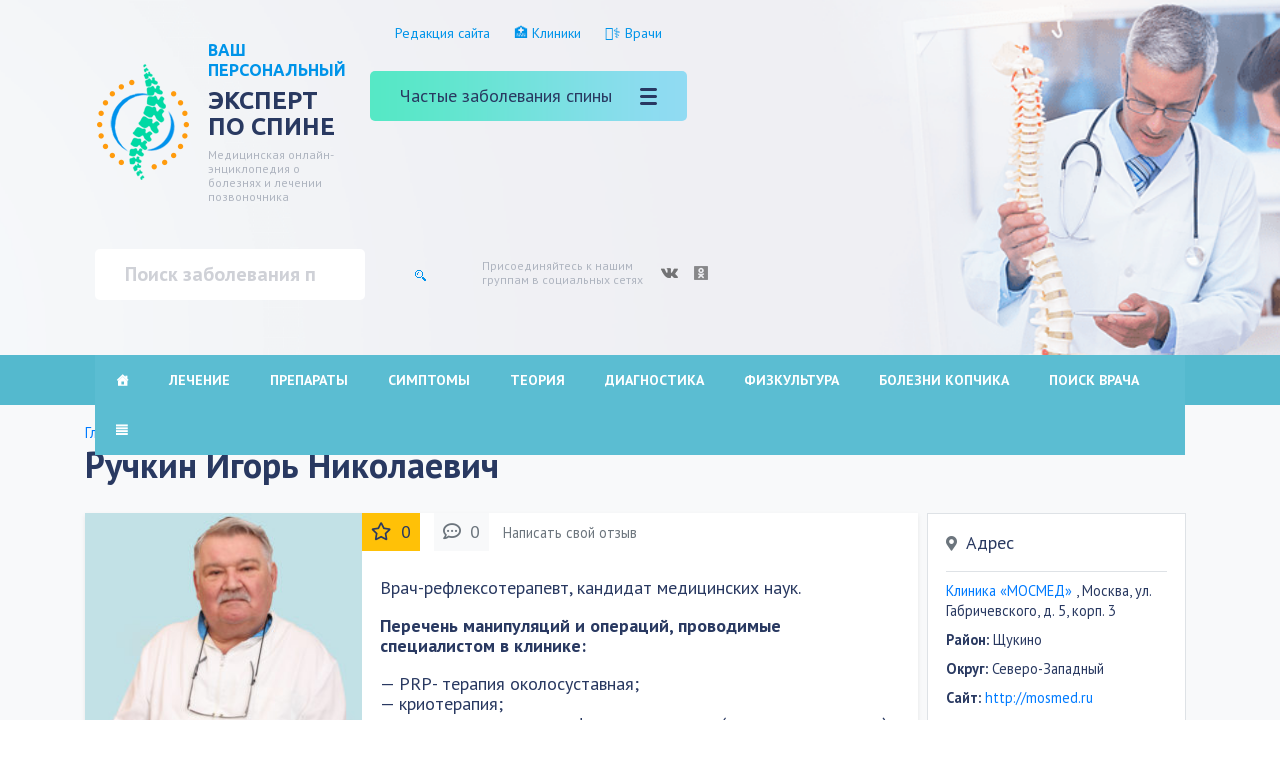

--- FILE ---
content_type: text/html; charset=UTF-8
request_url: https://spina-expert.ru/doctors/ruchkin-igor-nikolaevich/
body_size: 34633
content:
<!DOCTYPE html>
<!--[if IE 7 ]><html lang="ru" class="ie7"> <![endif]-->
<!--[if IE 8 ]><html lang="ru" class="ie8"> <![endif]-->
<!--[if IE 9 ]><html lang="ru" class="ie9"> <![endif]-->
<!--[if (gt IE 9)|!(IE)]><!-->
<html lang="ru"> <!--<![endif]-->
<head>  
<meta name="telderi" content="307329068175c1a42b137c57d5617783" />
	<meta charset="utf-8" />
	<meta name="viewport" content="width=device-width, initial-scale=1.0">
	<title>Ручкин Игорь Николаевич - Рефлексотерапевт в Москве | Отзывы, цены, контакты</title>
	<meta name='robots' content='index, follow, max-image-preview:large, max-snippet:-1, max-video-preview:-1' />
	<style>img:is([sizes="auto" i], [sizes^="auto," i]) { contain-intrinsic-size: 3000px 1500px }</style>
	
	<!-- This site is optimized with the Yoast SEO plugin v25.8 - https://yoast.com/wordpress/plugins/seo/ -->
	<meta name="description" content="Врач-рефлексотерапевт, кандидат медицинских наук. Перечень манипуляций и операций, проводимые специалистом в клинике: - PRP- терапия околосуставная; - криотерапия; - электростимуляция&hellip;" />
	<link rel="canonical" href="https://spina-expert.ru/doctors/ruchkin-igor-nikolaevich/" />
	<meta property="og:locale" content="ru_RU" />
	<meta property="og:type" content="article" />
	<meta property="og:title" content="Ручкин Игорь Николаевич - __specialization__ в __city-DP__ | Отзывы, цены, контакты" />
	<meta property="og:description" content="__excerpt__" />
	<meta property="og:url" content="https://spina-expert.ru/doctors/ruchkin-igor-nikolaevich/" />
	<meta property="og:site_name" content="Эксперт по спине" />
	<meta property="og:image" content="https://spina-expert.ru/wp-content/uploads/2019/07/-Игорь-Николаевич-e1562313505802.jpeg" />
	<meta property="og:image:width" content="300" />
	<meta property="og:image:height" content="450" />
	<meta property="og:image:type" content="image/jpeg" />
	<meta name="twitter:card" content="summary_large_image" />
	<script type="application/ld+json" class="yoast-schema-graph">{"@context":"https://schema.org","@graph":[{"@type":"WebPage","@id":"https://spina-expert.ru/doctors/ruchkin-igor-nikolaevich/","url":"https://spina-expert.ru/doctors/ruchkin-igor-nikolaevich/","name":"Ручкин Игорь Николаевич - __specialization__ в __city-DP__ | Отзывы, цены, контакты","isPartOf":{"@id":"https://spina-expert.ru/#website"},"primaryImageOfPage":{"@id":"https://spina-expert.ru/doctors/ruchkin-igor-nikolaevich/#primaryimage"},"image":{"@id":"https://spina-expert.ru/doctors/ruchkin-igor-nikolaevich/#primaryimage"},"thumbnailUrl":"https://spina-expert.ru/wp-content/uploads/2019/07/-Игорь-Николаевич-e1562313505802.jpeg","datePublished":"2019-07-05T08:02:09+00:00","description":"__excerpt__","breadcrumb":{"@id":"https://spina-expert.ru/doctors/ruchkin-igor-nikolaevich/#breadcrumb"},"inLanguage":"ru-RU","potentialAction":[{"@type":"ReadAction","target":["https://spina-expert.ru/doctors/ruchkin-igor-nikolaevich/"]}]},{"@type":"ImageObject","inLanguage":"ru-RU","@id":"https://spina-expert.ru/doctors/ruchkin-igor-nikolaevich/#primaryimage","url":"https://spina-expert.ru/wp-content/uploads/2019/07/-Игорь-Николаевич-e1562313505802.jpeg","contentUrl":"https://spina-expert.ru/wp-content/uploads/2019/07/-Игорь-Николаевич-e1562313505802.jpeg","width":300,"height":450,"caption":"Ручкин Игорь Николаевич"},{"@type":"BreadcrumbList","@id":"https://spina-expert.ru/doctors/ruchkin-igor-nikolaevich/#breadcrumb","itemListElement":[{"@type":"ListItem","position":1,"name":"Главная","item":"https://spina-expert.ru/"},{"@type":"ListItem","position":2,"name":"👨‍⚕️ Врачи","item":"https://spina-expert.ru/doctors/"},{"@type":"ListItem","position":3,"name":"Рефлексотерапевт","item":"https://spina-expert.ru/msk/refleksoterapevt/"},{"@type":"ListItem","position":4,"name":"Ручкин Игорь Николаевич"}]},{"@type":"WebSite","@id":"https://spina-expert.ru/#website","url":"https://spina-expert.ru/","name":"Эксперт по спине","description":"Медицинская онлайн-энциклопедия о болезнях и лечении позвоночника","potentialAction":[{"@type":"SearchAction","target":{"@type":"EntryPoint","urlTemplate":"https://spina-expert.ru/?s={search_term_string}"},"query-input":{"@type":"PropertyValueSpecification","valueRequired":true,"valueName":"search_term_string"}}],"inLanguage":"ru-RU"}]}</script>
	<!-- / Yoast SEO plugin. -->


<script type="text/javascript">
/* <![CDATA[ */
window._wpemojiSettings = {"baseUrl":"https:\/\/s.w.org\/images\/core\/emoji\/16.0.1\/72x72\/","ext":".png","svgUrl":"https:\/\/s.w.org\/images\/core\/emoji\/16.0.1\/svg\/","svgExt":".svg","source":{"concatemoji":"https:\/\/spina-expert.ru\/wp-includes\/js\/wp-emoji-release.min.js?ver=6.8.3"}};
/*! This file is auto-generated */
!function(s,n){var o,i,e;function c(e){try{var t={supportTests:e,timestamp:(new Date).valueOf()};sessionStorage.setItem(o,JSON.stringify(t))}catch(e){}}function p(e,t,n){e.clearRect(0,0,e.canvas.width,e.canvas.height),e.fillText(t,0,0);var t=new Uint32Array(e.getImageData(0,0,e.canvas.width,e.canvas.height).data),a=(e.clearRect(0,0,e.canvas.width,e.canvas.height),e.fillText(n,0,0),new Uint32Array(e.getImageData(0,0,e.canvas.width,e.canvas.height).data));return t.every(function(e,t){return e===a[t]})}function u(e,t){e.clearRect(0,0,e.canvas.width,e.canvas.height),e.fillText(t,0,0);for(var n=e.getImageData(16,16,1,1),a=0;a<n.data.length;a++)if(0!==n.data[a])return!1;return!0}function f(e,t,n,a){switch(t){case"flag":return n(e,"\ud83c\udff3\ufe0f\u200d\u26a7\ufe0f","\ud83c\udff3\ufe0f\u200b\u26a7\ufe0f")?!1:!n(e,"\ud83c\udde8\ud83c\uddf6","\ud83c\udde8\u200b\ud83c\uddf6")&&!n(e,"\ud83c\udff4\udb40\udc67\udb40\udc62\udb40\udc65\udb40\udc6e\udb40\udc67\udb40\udc7f","\ud83c\udff4\u200b\udb40\udc67\u200b\udb40\udc62\u200b\udb40\udc65\u200b\udb40\udc6e\u200b\udb40\udc67\u200b\udb40\udc7f");case"emoji":return!a(e,"\ud83e\udedf")}return!1}function g(e,t,n,a){var r="undefined"!=typeof WorkerGlobalScope&&self instanceof WorkerGlobalScope?new OffscreenCanvas(300,150):s.createElement("canvas"),o=r.getContext("2d",{willReadFrequently:!0}),i=(o.textBaseline="top",o.font="600 32px Arial",{});return e.forEach(function(e){i[e]=t(o,e,n,a)}),i}function t(e){var t=s.createElement("script");t.src=e,t.defer=!0,s.head.appendChild(t)}"undefined"!=typeof Promise&&(o="wpEmojiSettingsSupports",i=["flag","emoji"],n.supports={everything:!0,everythingExceptFlag:!0},e=new Promise(function(e){s.addEventListener("DOMContentLoaded",e,{once:!0})}),new Promise(function(t){var n=function(){try{var e=JSON.parse(sessionStorage.getItem(o));if("object"==typeof e&&"number"==typeof e.timestamp&&(new Date).valueOf()<e.timestamp+604800&&"object"==typeof e.supportTests)return e.supportTests}catch(e){}return null}();if(!n){if("undefined"!=typeof Worker&&"undefined"!=typeof OffscreenCanvas&&"undefined"!=typeof URL&&URL.createObjectURL&&"undefined"!=typeof Blob)try{var e="postMessage("+g.toString()+"("+[JSON.stringify(i),f.toString(),p.toString(),u.toString()].join(",")+"));",a=new Blob([e],{type:"text/javascript"}),r=new Worker(URL.createObjectURL(a),{name:"wpTestEmojiSupports"});return void(r.onmessage=function(e){c(n=e.data),r.terminate(),t(n)})}catch(e){}c(n=g(i,f,p,u))}t(n)}).then(function(e){for(var t in e)n.supports[t]=e[t],n.supports.everything=n.supports.everything&&n.supports[t],"flag"!==t&&(n.supports.everythingExceptFlag=n.supports.everythingExceptFlag&&n.supports[t]);n.supports.everythingExceptFlag=n.supports.everythingExceptFlag&&!n.supports.flag,n.DOMReady=!1,n.readyCallback=function(){n.DOMReady=!0}}).then(function(){return e}).then(function(){var e;n.supports.everything||(n.readyCallback(),(e=n.source||{}).concatemoji?t(e.concatemoji):e.wpemoji&&e.twemoji&&(t(e.twemoji),t(e.wpemoji)))}))}((window,document),window._wpemojiSettings);
/* ]]> */
</script>
	<style type="text/css">
	img.wp-smiley,
	img.emoji {
		display: inline !important;
		border: none !important;
		box-shadow: none !important;
		height: 1em !important;
		width: 1em !important;
		margin: 0 0.07em !important;
		vertical-align: -0.1em !important;
		background: none !important;
		padding: 0 !important;
	}
	</style>
	<link rel='stylesheet' id='sgr-css' href='https://spina-expert.ru/wp-content/plugins/simple-google-recaptcha/sgr.css?ver=1687853852' type='text/css' media='all' />
<link rel="https://api.w.org/" href="https://spina-expert.ru/wp-json/" /><link rel="alternate" title="oEmbed (JSON)" type="application/json+oembed" href="https://spina-expert.ru/wp-json/oembed/1.0/embed?url=https%3A%2F%2Fspina-expert.ru%2Fdoctors%2Fruchkin-igor-nikolaevich%2F" />
<link rel="alternate" title="oEmbed (XML)" type="text/xml+oembed" href="https://spina-expert.ru/wp-json/oembed/1.0/embed?url=https%3A%2F%2Fspina-expert.ru%2Fdoctors%2Fruchkin-igor-nikolaevich%2F&#038;format=xml" />
<style type="text/css">/** Mega Menu CSS: fs **/</style>
<script>var ajaxUrlFlatPM = "https://spina-expert.ru/wp-admin/admin-ajax.php", senseFlatPM = true</script>	<script src="https://ajax.googleapis.com/ajax/libs/jquery/3.3.1/jquery.min.js"></script>
	<link rel="stylesheet" href="https://spina-expert.ru/wp-content/themes/vertebrolog/style.css?1768994033" />
	<link rel="shortcut icon" href="https://spina-expert.ru/wp-content/themes/vertebrolog/i/favicon.ico" type="image/x-icon" />
	<link rel="icon" href="https://spina-expert.ru/wp-content/themes/vertebrolog/i/favicon.ico" type="image/x-icon">

    <!-- НЕ УДАЛЯТЬ!!! Yandex.RTB -->
    <script>window.yaContextCb=window.yaContextCb||[]</script>
    <script src="https://yandex.ru/ads/system/context.js" async></script>
    <!-- НЕ УДАЛЯТЬ!!! -->
    
    <!-- FULLSCREEN_NEW-->
    <script>window.yaContextCb.push(()=>{ Ya.Context.AdvManager.render({ type: 'fullscreen', platform: 'touch', blockId: 'R-A-270920-78' }) })</script>

</head>

<body class="vnpage">
<header class="head-site">
	<div class="wrap z-index-pos">
		<div class="topline clr">
			<div class="logo-info">
				<a href="/" class="logo_link">
					<span class="namesite-1">ваш персональный</span>
					<span class="namesite-2">Эксперт по спине</span>
					<span class="desc-site">Медицинская онлайн-энциклопедия о болезнях и лечении позвоночника</span>
				</a>
			</div>
			<div class="menu_head">
				<div class="min-top-menu">
					<div class="menu-servisnoe-menyu-container"><ul id="menu-servisnoe-menyu" class="menu"><li id="menu-item-42" class="menu-item menu-item-type-custom menu-item-object-custom menu-item-42"><a href="https://spina-expert.ru/nasha-komanda/">Редакция сайта</a></li>
<li id="menu-item-26239" class="menu-item menu-item-type-post_type_archive menu-item-object-clinics menu-item-26239"><a href="https://spina-expert.ru/clinics/">🏥 Клиники</a></li>
<li id="menu-item-26240" class="menu-item menu-item-type-post_type_archive menu-item-object-doctors menu-item-26240"><a href="https://spina-expert.ru/doctors/">👨‍⚕️ Врачи</a></li>
</ul></div>				</div>
				<div class="box-openmenu">
					<span class="button" data-box="header">Частые заболевания спины</span>
					<div class="hidden-menu style-menu">
						<div class="menu-chastye-zabolevaniya-spiny-container"><ul id="menu-chastye-zabolevaniya-spiny" class="menu"><li id="menu-item-199" class="menu-item menu-item-type-taxonomy menu-item-object-category menu-item-199"><a href="https://spina-expert.ru/msk/mezhpozvonochnaya-gryzha/">Межпозвоночная грыжа</a></li>
<li id="menu-item-200" class="menu-item menu-item-type-taxonomy menu-item-object-category menu-item-200"><a href="https://spina-expert.ru/msk/osteohondroz/">Остеохондроз</a></li>
<li id="menu-item-201" class="menu-item menu-item-type-taxonomy menu-item-object-category menu-item-201"><a href="https://spina-expert.ru/msk/radikulit/">Радикулит</a></li>
<li id="menu-item-202" class="menu-item menu-item-type-taxonomy menu-item-object-category menu-item-202"><a href="https://spina-expert.ru/msk/skolioz/">Сколиоз</a></li>
<li id="menu-item-203" class="menu-item menu-item-type-taxonomy menu-item-object-category menu-item-203"><a href="https://spina-expert.ru/msk/hondroz/">Хондроз</a></li>
</ul></div>					</div>
				</div>
			</div>
			<div class="clr hide-mobile"></div>
			<div class="col-head-left">
						<div class="search-form">
				<form method="get" id="searchform" action="https://spina-expert.ru/">
					<div class="search-input">
						<input type="text" class="text" name="s" id="s" placeholder="Поиск заболевания по симптомам"/>
					</div>
					<input type="submit" id="searchsubmit" class="in-submit" value="">
				</form>
			</div>			</div>
			<div class="col-head-right">
							<div class="social-links">
					<div class="desc_social">Присоединяйтесь к нашим группам в социальных сетях</div>
				<a href="https://vk.com/spinaexpertru" class="vk_link" target="_blank"></a>				<a href="https://ok.ru/form.zdorovya" class="ok_link" target="_blank"></a>																</div>
										</div>
		</div>
	</div>
	<div class="wrap-line-menu">
		<nav class="wrap adaptive-menu">
			<div id="mega-menu-wrap-topmenu" class="mega-menu-wrap"><div class="mega-menu-toggle"><div class="mega-toggle-blocks-left"></div><div class="mega-toggle-blocks-center"></div><div class="mega-toggle-blocks-right"><div class='mega-toggle-block mega-menu-toggle-block mega-toggle-block-1' id='mega-toggle-block-1' tabindex='0'><span class='mega-toggle-label' role='button' aria-expanded='false'><span class='mega-toggle-label-closed'>ОТКРЫТЬ МЕНЮ</span><span class='mega-toggle-label-open'>ЗАКРЫТЬ МЕНЮ</span></span></div></div></div><ul id="mega-menu-topmenu" class="mega-menu max-mega-menu mega-menu-horizontal mega-no-js" data-event="hover_intent" data-effect="fade_up" data-effect-speed="200" data-effect-mobile="disabled" data-effect-speed-mobile="0" data-mobile-force-width="false" data-second-click="go" data-document-click="collapse" data-vertical-behaviour="standard" data-breakpoint="600" data-unbind="true" data-mobile-state="collapse_all" data-mobile-direction="vertical" data-hover-intent-timeout="300" data-hover-intent-interval="100"><li class="mega-menu-item mega-menu-item-type-custom mega-menu-item-object-custom mega-align-bottom-left mega-menu-flyout mega-hide-arrow mega-has-icon mega-icon-left mega-hide-text mega-hide-on-mobile mega-menu-item-14378" id="mega-menu-item-14378"><a class="dashicons-admin-home mega-menu-link" href="/" tabindex="0" aria-label="Главная"></a></li><li class="mega-menu-item mega-menu-item-type-taxonomy mega-menu-item-object-category mega-align-bottom-left mega-menu-flyout mega-menu-item-14353" id="mega-menu-item-14353"><a class="mega-menu-link" href="https://spina-expert.ru/msk/lechenie/" tabindex="0">Лечение</a></li><li class="mega-menu-item mega-menu-item-type-taxonomy mega-menu-item-object-category mega-align-bottom-left mega-menu-flyout mega-menu-item-14366" id="mega-menu-item-14366"><a class="mega-menu-link" href="https://spina-expert.ru/msk/preparaty/" tabindex="0">Препараты</a></li><li class="mega-menu-item mega-menu-item-type-taxonomy mega-menu-item-object-category mega-align-bottom-left mega-menu-flyout mega-menu-item-14369" id="mega-menu-item-14369"><a class="mega-menu-link" href="https://spina-expert.ru/msk/simptomy/" tabindex="0">Симптомы</a></li><li class="mega-menu-item mega-menu-item-type-taxonomy mega-menu-item-object-category mega-align-bottom-left mega-menu-flyout mega-menu-item-14374" id="mega-menu-item-14374"><a class="mega-menu-link" href="https://spina-expert.ru/msk/teoriya/" tabindex="0">Теория</a></li><li class="mega-menu-item mega-menu-item-type-taxonomy mega-menu-item-object-category mega-align-bottom-left mega-menu-flyout mega-menu-item-14348" id="mega-menu-item-14348"><a class="mega-menu-link" href="https://spina-expert.ru/msk/diagnostika/" tabindex="0">Диагностика</a></li><li class="mega-menu-item mega-menu-item-type-taxonomy mega-menu-item-object-category mega-align-bottom-left mega-menu-flyout mega-menu-item-14375" id="mega-menu-item-14375"><a class="mega-menu-link" href="https://spina-expert.ru/msk/fizkultura/" tabindex="0">Физкультура</a></li><li class="mega-menu-item mega-menu-item-type-taxonomy mega-menu-item-object-category mega-align-bottom-left mega-menu-flyout mega-menu-item-14344" id="mega-menu-item-14344"><a class="mega-menu-link" href="https://spina-expert.ru/msk/bolezni-kopchika/" tabindex="0">Болезни копчика</a></li><li class="mega-menu-item mega-menu-item-type-post_type mega-menu-item-object-page mega-align-bottom-left mega-menu-flyout mega-menu-item-14379" id="mega-menu-item-14379"><a class="mega-menu-link" href="https://spina-expert.ru/zapis-na-priem-k-vrachu/" tabindex="0">Поиск врача</a></li><li class="mega-menu-item mega-menu-item-type-taxonomy mega-menu-item-object-category mega-menu-item-has-children mega-menu-megamenu mega-align-bottom-left mega-menu-megamenu mega-hide-arrow mega-has-icon mega-icon-left mega-hide-text mega-menu-item-14350" id="mega-menu-item-14350"><a class="dashicons-editor-justify mega-menu-link" href="https://spina-expert.ru/msk/drugie-bolezni/" aria-expanded="false" tabindex="0" aria-label="Другие болезни"><span class="mega-indicator" aria-hidden="true"></span></a>
<ul class="mega-sub-menu">
<li class="mega-menu-item mega-menu-item-type-taxonomy mega-menu-item-object-category mega-menu-column-standard mega-menu-columns-1-of-5 mega-menu-item-14345" style="--columns:5; --span:1" id="mega-menu-item-14345"><a class="mega-menu-link" href="https://spina-expert.ru/msk/bolezn-behtereva/">Болезнь Бехтерева</a></li><li class="mega-menu-item mega-menu-item-type-taxonomy mega-menu-item-object-category mega-menu-column-standard mega-menu-columns-1-of-5 mega-menu-item-14347" style="--columns:5; --span:1" id="mega-menu-item-14347"><a class="mega-menu-link" href="https://spina-expert.ru/msk/gryzha-shmorlya/">Грыжа Шморля</a></li><li class="mega-menu-item mega-menu-item-type-taxonomy mega-menu-item-object-category mega-menu-column-standard mega-menu-columns-1-of-5 mega-menu-item-14349" style="--columns:5; --span:1" id="mega-menu-item-14349"><a class="mega-menu-link" href="https://spina-expert.ru/msk/dorsopatiya/">Дорсопатия</a></li><li class="mega-menu-item mega-menu-item-type-taxonomy mega-menu-item-object-category mega-menu-column-standard mega-menu-columns-1-of-5 mega-menu-item-14351" style="--columns:5; --span:1" id="mega-menu-item-14351"><a class="mega-menu-link" href="https://spina-expert.ru/msk/ishias/">Ишиас</a></li><li class="mega-menu-item mega-menu-item-type-taxonomy mega-menu-item-object-category mega-menu-column-standard mega-menu-columns-1-of-5 mega-menu-item-14352" style="--columns:5; --span:1" id="mega-menu-item-14352"><a class="mega-menu-link" href="https://spina-expert.ru/msk/kifoz/">Кифоз</a></li><li class="mega-menu-item mega-menu-item-type-taxonomy mega-menu-item-object-category mega-menu-column-standard mega-menu-columns-1-of-5 mega-menu-clear mega-menu-item-14354" style="--columns:5; --span:1" id="mega-menu-item-14354"><a class="mega-menu-link" href="https://spina-expert.ru/msk/lordoz/">Лордоз</a></li><li class="mega-menu-item mega-menu-item-type-taxonomy mega-menu-item-object-category mega-menu-column-standard mega-menu-columns-1-of-5 mega-menu-item-14355" style="--columns:5; --span:1" id="mega-menu-item-14355"><a class="mega-menu-link" href="https://spina-expert.ru/msk/lyumbago/">Люмбаго</a></li><li class="mega-menu-item mega-menu-item-type-taxonomy mega-menu-item-object-category mega-menu-column-standard mega-menu-columns-1-of-5 mega-menu-item-14356" style="--columns:5; --span:1" id="mega-menu-item-14356"><a class="mega-menu-link" href="https://spina-expert.ru/msk/mezhpozvonochnaya-gryzha/">Межпозвоночная грыжа</a></li><li class="mega-menu-item mega-menu-item-type-taxonomy mega-menu-item-object-category mega-menu-column-standard mega-menu-columns-1-of-5 mega-menu-item-14357" style="--columns:5; --span:1" id="mega-menu-item-14357"><a class="mega-menu-link" href="https://spina-expert.ru/msk/miozit/">Миозит</a></li><li class="mega-menu-item mega-menu-item-type-taxonomy mega-menu-item-object-category mega-menu-column-standard mega-menu-columns-1-of-5 mega-menu-item-14358" style="--columns:5; --span:1" id="mega-menu-item-14358"><a class="mega-menu-link" href="https://spina-expert.ru/msk/nevralgiya/">Невралгия</a></li><li class="mega-menu-item mega-menu-item-type-taxonomy mega-menu-item-object-category mega-menu-column-standard mega-menu-columns-1-of-5 mega-menu-clear mega-menu-item-14359" style="--columns:5; --span:1" id="mega-menu-item-14359"><a class="mega-menu-link" href="https://spina-expert.ru/msk/opuhol/">Опухоль</a></li><li class="mega-menu-item mega-menu-item-type-taxonomy mega-menu-item-object-category mega-menu-column-standard mega-menu-columns-1-of-5 mega-menu-item-14360" style="--columns:5; --span:1" id="mega-menu-item-14360"><a class="mega-menu-link" href="https://spina-expert.ru/msk/opuhol-pozvonochnika/">Опухоль позвоночника</a></li><li class="mega-menu-item mega-menu-item-type-taxonomy mega-menu-item-object-category mega-menu-column-standard mega-menu-columns-1-of-5 mega-menu-item-14361" style="--columns:5; --span:1" id="mega-menu-item-14361"><a class="mega-menu-link" href="https://spina-expert.ru/msk/ortopedicheskaya-mebel/">Ортопедическая мебель</a></li><li class="mega-menu-item mega-menu-item-type-taxonomy mega-menu-item-object-category mega-menu-column-standard mega-menu-columns-1-of-5 mega-menu-item-14362" style="--columns:5; --span:1" id="mega-menu-item-14362"><a class="mega-menu-link" href="https://spina-expert.ru/msk/osteoparoz/">Остеопароз</a></li><li class="mega-menu-item mega-menu-item-type-taxonomy mega-menu-item-object-category mega-menu-column-standard mega-menu-columns-1-of-5 mega-menu-item-14363" style="--columns:5; --span:1" id="mega-menu-item-14363"><a class="mega-menu-link" href="https://spina-expert.ru/msk/osteoporoz/">Остеопороз</a></li><li class="mega-menu-item mega-menu-item-type-taxonomy mega-menu-item-object-category mega-menu-column-standard mega-menu-columns-1-of-5 mega-menu-clear mega-menu-item-14364" style="--columns:5; --span:1" id="mega-menu-item-14364"><a class="mega-menu-link" href="https://spina-expert.ru/msk/osteohondroz/">Остеохондроз</a></li><li class="mega-menu-item mega-menu-item-type-taxonomy mega-menu-item-object-category mega-menu-column-standard mega-menu-columns-1-of-5 mega-menu-item-14365" style="--columns:5; --span:1" id="mega-menu-item-14365"><a class="mega-menu-link" href="https://spina-expert.ru/msk/perelom-pozvonochnika/">Перелом позвоночника</a></li><li class="mega-menu-item mega-menu-item-type-taxonomy mega-menu-item-object-category mega-menu-column-standard mega-menu-columns-1-of-5 mega-menu-item-14367" style="--columns:5; --span:1" id="mega-menu-item-14367"><a class="mega-menu-link" href="https://spina-expert.ru/msk/radikulit/">Радикулит</a></li><li class="mega-menu-item mega-menu-item-type-taxonomy mega-menu-item-object-category mega-menu-column-standard mega-menu-columns-1-of-5 mega-menu-item-14368" style="--columns:5; --span:1" id="mega-menu-item-14368"><a class="mega-menu-link" href="https://spina-expert.ru/msk/rak-pozvonochnika/">Рак позвоночника</a></li><li class="mega-menu-item mega-menu-item-type-taxonomy mega-menu-item-object-category mega-menu-column-standard mega-menu-columns-1-of-5 mega-menu-item-14370" style="--columns:5; --span:1" id="mega-menu-item-14370"><a class="mega-menu-link" href="https://spina-expert.ru/msk/sindrom-konskogo-hvosta/">Синдром конского хвоста</a></li><li class="mega-menu-item mega-menu-item-type-taxonomy mega-menu-item-object-category mega-menu-column-standard mega-menu-columns-1-of-5 mega-menu-clear mega-menu-item-14371" style="--columns:5; --span:1" id="mega-menu-item-14371"><a class="mega-menu-link" href="https://spina-expert.ru/msk/skolioz/">Сколиоз</a></li><li class="mega-menu-item mega-menu-item-type-taxonomy mega-menu-item-object-category mega-menu-column-standard mega-menu-columns-1-of-5 mega-menu-item-14372" style="--columns:5; --span:1" id="mega-menu-item-14372"><a class="mega-menu-link" href="https://spina-expert.ru/msk/spondilez/">Спондилез</a></li><li class="mega-menu-item mega-menu-item-type-taxonomy mega-menu-item-object-category mega-menu-column-standard mega-menu-columns-1-of-5 mega-menu-item-14373" style="--columns:5; --span:1" id="mega-menu-item-14373"><a class="mega-menu-link" href="https://spina-expert.ru/msk/spondiloartroz/">Спондилоартроз</a></li><li class="mega-menu-item mega-menu-item-type-taxonomy mega-menu-item-object-category mega-menu-column-standard mega-menu-columns-1-of-5 mega-menu-item-14376" style="--columns:5; --span:1" id="mega-menu-item-14376"><a class="mega-menu-link" href="https://spina-expert.ru/msk/hondroz/">Хондроз</a></li></ul>
</li></ul></div>			<span class="open-sidebar">
				<span class="name-b-side">Полезное</span>
				<span class="burger-side">
					<span></span>
					<span></span>
					<span></span>
				</span>
			</span>		</nav>
	</div>
</header><main id="doctor-page" class="container-fluid p-0 bg-light" itemscope itemtype="http://schema.org/Physician">
	<section class="container pt-3">
		<p id="breadcrumbs" class="small m-0 text-muted"><span><span><a href="https://spina-expert.ru/">Главная</a></span> » <span><a href="https://spina-expert.ru/doctors/">👨‍⚕️ Врачи</a></span> » <span><a href="https://spina-expert.ru/msk/refleksoterapevt/">Рефлексотерапевт</a></span></span></p>		<h1 class="font-weight-bold pb-3 h2" itemprop="name">Ручкин Игорь Николаевич</h1>
		<div class="row no-gutters mt-2">
			<div class="col-md-9">
				<div class="row no-gutters bg-white shadow-sm pb-3">
					<div class="col-md-4">	
						<img itemprop="image" src="https://spina-expert.ru/wp-content/uploads/2019/07/Ручкин-Игорь-Николаевич-280x350.jpeg" class="img-fluid w-100 ">
						<div class="px-3">
															<h2 class="h6 pb-2 mt-3">Стаж работы более 47 лет. </h2>
							
															<a itemprop="telephone" content="+7 (499) 654-07-00" href="tel:+7 (499) 654-07-00" class="btn py-0 w-100 btn-warning mt-2">
									+7 (499) 654-07-00								</a>
								<p class="small text-muted"></p>
							
																<h2 class="h6 pb-1 mt-3"> В социальных сетях </h2>
																			<a itemprop="sameAs" title="ВКонтакте" class="btn p-2 mr-2 rounded fab fa-vk" href="https://vk.com/mcpulse"></a>
																			<a itemprop="sameAs" title="Instagram" class="btn p-2 mr-2 rounded fab fa-instagram" href="https://www.instagram.com/mosmed_moscow/"></a>
																			<a itemprop="sameAs" title="Facebook" class="btn p-2 mr-2 rounded fab fa-facebook" href="https://www.facebook.com/mosmed.ru"></a>
																						</div>
					</div>

					<div class="col-md-8">
				
						<div class="mb-3">
							<span class="mr-2 p-2 d-inline-block bg-warning" title="Рейтинг доктора">
								<i class="far fa-star mr-1"></i>
								0							</span>
							<a href="#testimonals-list" class="text-muted p-2 bg-light d-inline-block" title="Отзывы">
								<i class="far fa-comment-dots mr-1"></i> 0							</a>
							<a href="#testimonals" class="text-muted p-2 small" title="Отзывы">
								Написать свой отзыв
							</a>
						</div>
				
						<div class="p-2 px-3" itemprop="description">
							<div id="adfox_156812381009445301"></div> <script> (function(w, n) { w[n] = w[n] || []; w[n].push([{ ownerId: 277941, containerId: 'adfox_156812381009445301', params: { pp: 'otg', ps: 'dagz', p2: 'gdhi' } } ]); })(window, 'adfoxAsyncParamsScroll');</script><div class="flat_pm_start"></div>
<p>Врач-рефлексотерапевт, кандидат медицинских наук.</p>
<p><strong>Перечень манипуляций и операций, проводимые специалистом в клинике:</strong></p>
<p>&#8212; PRP- терапия околосуставная;<br />
&#8212; криотерапия;<br />
&#8212; электростимуляция рефлексогенных зон (электроакупунктура);<br />
&#8212; лазеропунктура;<br />
&#8212; фармакопунктура;<br />
&#8212; сеанс ИРТ с использованием одноразовых игл;<br />
&#8212; аурикулотерапия;<br />
&#8212; микроиглотерапия;<br />
&#8212; вакуумтерапия;<br />
&#8212; поверхностная рефлексотерапия (молоточек с пучком игл);<br />
&#8212; суджок-терапия;<br />
&#8212; точечный массаж паравертибральных зон на фоне сеанса корпоральной иглорефлексотерапии;<br />
&#8212; аурикулотерапия в сочетании с корпоральной ИРТ;<br />
&#8212; прогревание полынными сигарами акупунктурных точек.</p>
<div class="flat_pm_end"></div>
<div id="adfox_156812381009445301"></div> <script> (function(w, n) { w[n] = w[n] || []; w[n].push([{ ownerId: 277941, containerId: 'adfox_156812381009445301', params: { pp: 'otg', ps: 'dagz', p2: 'gdhi' } } ]); })(window, 'adfoxAsyncParamsScroll');</script><div data-after='#toc_container'><div id="adfox_156812381009445301"></div> <script> (function(w, n) { w[n] = w[n] || []; w[n].push([{ ownerId: 277941, containerId: 'adfox_156812381009445301', params: { pp: 'otg', ps: 'dagz', p2: 'gdhi' } } ]); })(window, 'adfoxAsyncParamsScroll');</script></div>						</div>
					</div>
				</div>

				<!--Цены-->				
									<div id="price" class="mt-3 bg-white shadow-sm">
						<h2 class="p-4 mb-0 h5 font-weight-bold">Цены</h2>
						<table class="table">
							<thead>
								<tr>
									<th scope="col">Услуга</th>
									<th scope="col">Стоимость</th>
								</tr>
							</thead>
								
															<tr>
									<td>
										<a class="text-dark" href="https://spina-expert.ru/msk/priyom/">Приём</a>
									</td>
									<td>
										от 2500																				<i class="small text-muted fas fa-ruble-sign"></i>
										<meta itemprop="priceRange" content="2500 ₽"/>	
									</td>
								</tr>
														
						</table>
					</div>
								
				<!-- Отзывы -->
				
					
					<div id="testimonals" class="mt-3 shadow-sm">
						<h2 class="h5 bg-white p-2 m-0">Оставьте свой отзыв о докторе</h2>
						<div class="border-top border-warning">
											<form id="acf-form" class="acf-form" action="" method="post">
					<div id="acf-form-data" class="acf-hidden">
		<input type="hidden" id="_acf_screen" name="_acf_screen" value="acf_form"/><input type="hidden" id="_acf_post_id" name="_acf_post_id" value="new_post"/><input type="hidden" id="_acf_validation" name="_acf_validation" value="1"/><input type="hidden" id="_acf_form" name="_acf_form" value="[base64]"/><input type="hidden" id="_acf_nonce" name="_acf_nonce" value="5e10bb5f28"/><input type="hidden" id="_acf_changed" name="_acf_changed" value="0"/>	</div>
				<div class="acf-fields acf-form-fields -none">
								<div class="acf-field acf-field-textarea acf-field-5d0a36d446e24 is-required" style="width:100%;" data-name="text" data-type="textarea" data-key="field_5d0a36d446e24" data-required="1" data-width="100">
<div class="acf-label">
<label for="acf-field_5d0a36d446e24">Текст отзывы <span class="acf-required">*</span></label></div>
<div class="acf-input">
<textarea id="acf-field_5d0a36d446e24" name="acf[field_5d0a36d446e24]" placeholder="Текст отзывы" rows="4" maxlength="1000" required="required"></textarea><p class="description">Максимум 1000 символов</p></div>
</div>
<div class="acf-field acf-field-taxonomy acf-field-5ccbf35d96ad5 is-required" data-name="usluga" data-type="taxonomy" data-key="field_5ccbf35d96ad5" data-required="1">
<div class="acf-label">
<label for="acf-field_5ccbf35d96ad5">Услуга <span class="acf-required">*</span></label></div>
<div class="acf-input">
<div class="acf-taxonomy-field" data-save="0" data-ftype="select" data-taxonomy="uslugi" data-allow_null="0" data-nonce="708ab65bb2">
			<input type="hidden" id="acf-field_5ccbf35d96ad5-input" name="acf[field_5ccbf35d96ad5]"/><select id="acf-field_5ccbf35d96ad5" class="" name="acf[field_5ccbf35d96ad5]" data-ui="1" data-ajax="1" data-multiple="0" data-placeholder="Выбрать" data-allow_null="0" data-nonce="708ab65bb2"></select></div>
			</div>
</div>
<div class="acf-field acf-field-radio acf-field-5d0a433676385 is-required" style="width:33%;" data-name="param1" data-type="radio" data-key="field_5d0a433676385" data-required="1" data-width="33">
<div class="acf-label">
<label for="acf-field_5d0a433676385">Качество обслуживания <span class="acf-required">*</span></label></div>
<div class="acf-input">
<input type="hidden" name="acf[field_5d0a433676385]"/><ul class="acf-radio-list acf-hl" data-allow_null="1" data-other_choice="0"><li><label><input type="radio" id="acf-field_5d0a433676385-1" name="acf[field_5d0a433676385]" value="1"/>1</label></li><li><label><input type="radio" id="acf-field_5d0a433676385-2" name="acf[field_5d0a433676385]" value="2"/>2</label></li><li><label><input type="radio" id="acf-field_5d0a433676385-3" name="acf[field_5d0a433676385]" value="3"/>3</label></li><li><label><input type="radio" id="acf-field_5d0a433676385-4" name="acf[field_5d0a433676385]" value="4"/>4</label></li><li><label><input type="radio" id="acf-field_5d0a433676385-5" name="acf[field_5d0a433676385]" value="5"/>5</label></li><li><label><input type="radio" id="acf-field_5d0a433676385-6" name="acf[field_5d0a433676385]" value="6"/>6</label></li><li><label><input type="radio" id="acf-field_5d0a433676385-7" name="acf[field_5d0a433676385]" value="7"/>7</label></li><li><label><input type="radio" id="acf-field_5d0a433676385-8" name="acf[field_5d0a433676385]" value="8"/>8</label></li><li><label><input type="radio" id="acf-field_5d0a433676385-9" name="acf[field_5d0a433676385]" value="9"/>9</label></li><li><label><input type="radio" id="acf-field_5d0a433676385-10" name="acf[field_5d0a433676385]" value="10"/>10</label></li></ul><p class="description">Качество обслуживания</p></div>
</div>
<div class="acf-field acf-field-radio acf-field-5d0a460ff34ce is-required" style="width:33%;" data-name="param2" data-type="radio" data-key="field_5d0a460ff34ce" data-required="1" data-width="33">
<div class="acf-label">
<label for="acf-field_5d0a460ff34ce">Цены <span class="acf-required">*</span></label></div>
<div class="acf-input">
<input type="hidden" name="acf[field_5d0a460ff34ce]"/><ul class="acf-radio-list acf-hl" data-allow_null="1" data-other_choice="0"><li><label><input type="radio" id="acf-field_5d0a460ff34ce-1" name="acf[field_5d0a460ff34ce]" value="1"/>1</label></li><li><label><input type="radio" id="acf-field_5d0a460ff34ce-2" name="acf[field_5d0a460ff34ce]" value="2"/>2</label></li><li><label><input type="radio" id="acf-field_5d0a460ff34ce-3" name="acf[field_5d0a460ff34ce]" value="3"/>3</label></li><li><label><input type="radio" id="acf-field_5d0a460ff34ce-4" name="acf[field_5d0a460ff34ce]" value="4"/>4</label></li><li><label><input type="radio" id="acf-field_5d0a460ff34ce-5" name="acf[field_5d0a460ff34ce]" value="5"/>5</label></li><li><label><input type="radio" id="acf-field_5d0a460ff34ce-6" name="acf[field_5d0a460ff34ce]" value="6"/>6</label></li><li><label><input type="radio" id="acf-field_5d0a460ff34ce-7" name="acf[field_5d0a460ff34ce]" value="7"/>7</label></li><li><label><input type="radio" id="acf-field_5d0a460ff34ce-8" name="acf[field_5d0a460ff34ce]" value="8"/>8</label></li><li><label><input type="radio" id="acf-field_5d0a460ff34ce-9" name="acf[field_5d0a460ff34ce]" value="9"/>9</label></li><li><label><input type="radio" id="acf-field_5d0a460ff34ce-10" name="acf[field_5d0a460ff34ce]" value="10"/>10</label></li></ul><p class="description">Цена/Качество</p></div>
</div>
<div class="acf-field acf-field-radio acf-field-5d0a4627f34cf is-required" style="width:33%;" data-name="param3" data-type="radio" data-key="field_5d0a4627f34cf" data-required="1" data-width="33">
<div class="acf-label">
<label for="acf-field_5d0a4627f34cf">Комфорт <span class="acf-required">*</span></label></div>
<div class="acf-input">
<input type="hidden" name="acf[field_5d0a4627f34cf]"/><ul class="acf-radio-list acf-hl" data-allow_null="1" data-other_choice="0"><li><label><input type="radio" id="acf-field_5d0a4627f34cf-1" name="acf[field_5d0a4627f34cf]" value="1"/>1</label></li><li><label><input type="radio" id="acf-field_5d0a4627f34cf-2" name="acf[field_5d0a4627f34cf]" value="2"/>2</label></li><li><label><input type="radio" id="acf-field_5d0a4627f34cf-3" name="acf[field_5d0a4627f34cf]" value="3"/>3</label></li><li><label><input type="radio" id="acf-field_5d0a4627f34cf-4" name="acf[field_5d0a4627f34cf]" value="4"/>4</label></li><li><label><input type="radio" id="acf-field_5d0a4627f34cf-5" name="acf[field_5d0a4627f34cf]" value="5"/>5</label></li><li><label><input type="radio" id="acf-field_5d0a4627f34cf-6" name="acf[field_5d0a4627f34cf]" value="6"/>6</label></li><li><label><input type="radio" id="acf-field_5d0a4627f34cf-7" name="acf[field_5d0a4627f34cf]" value="7"/>7</label></li><li><label><input type="radio" id="acf-field_5d0a4627f34cf-8" name="acf[field_5d0a4627f34cf]" value="8"/>8</label></li><li><label><input type="radio" id="acf-field_5d0a4627f34cf-9" name="acf[field_5d0a4627f34cf]" value="9"/>9</label></li><li><label><input type="radio" id="acf-field_5d0a4627f34cf-10" name="acf[field_5d0a4627f34cf]" value="10"/>10</label></li></ul><p class="description">Комфорт</p></div>
</div>
<div class="acf-field acf-field-text acf-field-5d0a36b346e23 is-required" style="width:33%;" data-name="author" data-type="text" data-key="field_5d0a36b346e23" data-required="1" data-width="33">
<div class="acf-label">
<label for="acf-field_5d0a36b346e23">Автор отзыва <span class="acf-required">*</span></label></div>
<div class="acf-input">
<div class="acf-input-wrap"><input type="text" id="acf-field_5d0a36b346e23" name="acf[field_5d0a36b346e23]" placeholder="Как вас зовут?" required="required"/></div></div>
</div>
<div class="acf-field acf-field-text acf-field-5d0a372146e25 is-required telephone" style="width:33%;" data-name="telephone" data-type="text" data-key="field_5d0a372146e25" data-required="1" data-width="33">
<div class="acf-label">
<label for="acf-field_5d0a372146e25">Номер телефона <span class="acf-required">*</span></label></div>
<div class="acf-input">
<div class="acf-input-wrap"><input type="text" id="acf-field_5d0a372146e25" name="acf[field_5d0a372146e25]" placeholder="Номер телефона" required="required"/></div></div>
</div>
<div class="acf-field acf-field-email acf-field-5d0a374a46e26" style="width:33%;" data-name="email" data-type="email" data-key="field_5d0a374a46e26" data-width="33">
<div class="acf-label">
<label for="acf-field_5d0a374a46e26">Email</label></div>
<div class="acf-input">
<div class="acf-input-wrap"><input type="email" id="acf-field_5d0a374a46e26" name="acf[field_5d0a374a46e26]" placeholder="@ Email"/></div></div>
</div>
<div class="acf-field acf-field-text acf-field--validate-email" style="display:none !important;" data-name="_validate_email" data-type="text" data-key="_validate_email">
<div class="acf-label">
<label for="acf-_validate_email">Проверка Email</label></div>
<div class="acf-input">
<div class="acf-input-wrap"><input type="text" id="acf-_validate_email" name="acf[_validate_email]"/></div></div>
</div>
							</div>
							<div class="acf-form-submit">
					<input type="submit" class="acf-button button button-primary button-large" value="Оставить отзыв" />					<span class="acf-spinner"></span>				</div>
				</form>
			
	<p class="small p-2 text-center text-muted" target="_blanl">
		Оставляя отзыв вы соглашаетесь с <a href="/soglasie-na-obrabotku-personalnyh-dannyh/">политикой конфиденциальности</a>
	</p>
	
						</div>
					</div>
								<div id="repost" class="shadow-sm bg-white mt-3 p-4 text-center">
					<p>Понравилось? Поделитесь с друзьями.</p>
					<div class="ya-share2" data-services="collections,vkontakte,facebook,odnoklassniki,moimir,twitter,pocket,viber,whatsapp,telegram"></div>
				</div>

			</div>


			<div class="col-md-3 px-2">
				<div class="sticky-top">
					<div class="p-3 border bg-white">
						<h2 class="h6 border-bottom pb-3">
							<i class="fas fa-map-marker-alt mr-2 small text-muted"></i>Адрес
						</h2>
						<div class="small">
							<p class="mb-2">
								<a target="_blank" href="https://spina-expert.ru/clinics/klinika-mosmed/">
									Клиника «МОСМЕД»	
								</a>, 
								<span>Москва</span>,
								<span itemprop="address"> ул. Габричевского, д. 5, корп. 3</span>
							</p>
															<p class="mb-2"><strong>Район:</strong> Щукино</p>
							
														<p class="mb-2"><strong>Округ:</strong> Северо-Западный</p>
							

														<p class="mb-2">
								<strong>Сайт:</strong>
								<a itemprop="sameAs" rel="nofollow" targer="_blank" href="http://mosmed.ru"> 
									http://mosmed.ru								</a>
							</p>
							
													</div>
											</div>
					<!--
					<a href="#modal-zvonok" class="d-block w-100 btn-success text-white mt-2">
						<i class="fas fa-phone-volume p-3 mr-2 shadow"></i>
						<span>Обратный звонок</span>
					</a>
					<a href="#modal-zapis" class="d-block w-100 btn-warning text-white mt-2">
						<i class="far fa-calendar-alt p-3 mr-2 shadow"></i>
						<span>Записаться</span>
					</a>
					-->

				</div>
			</div>
		</div>
	</section>	
</main>	
<div class="modal fade" id="select-city" tabindex="-1" role="dialog"><div class="modal-dialog modal-dialog-centered" role="document"><div class="modal-content shadow border-0"><div class="modal-header"><h5 class="modal-title">Выберете ваш город</h5><button type="button" class="close" data-dismiss="modal" aria-label="Close"><span aria-hidden="true">&times;</span></button></div><div class="modal-body row"><a href="/msk/doctors" class="col-6 p-1"><span class="btn btn-outline-dark w-100">Москва</span></a><a href="/spb/doctors" class="col-6 p-1"><span class="btn btn-outline-dark w-100">Санкт-Петербург</span></a></div></div></div></div><footer id="footer" class="site-foot">
	<div class="wrap site-footer clr">
		<div class="logo-footer">
				<a href="/" class="logo_link">
					<span class="namesite-1">ваш персональный</span>
					<span class="namesite-2">Эксперт по спине</span>
					<span class="desc-site">Медицинская онлайн-энциклопедия о болезнях и лечении позвоночника</span>
				</a>
			<div class="min-footer-menu">
				<ul id="menu-nizhnee-menyu" class=""><li id="menu-item-10234" class="menu-item menu-item-type-post_type menu-item-object-page menu-item-10234"><a href="https://spina-expert.ru/politika-v-oblasti-obrabotki-personalnyh-dannyh/">Политика в области обработки персональных данных</a></li>
<li id="menu-item-10235" class="menu-item menu-item-type-post_type menu-item-object-page menu-item-10235"><a href="https://spina-expert.ru/politika-konfidencialnosti/">Политика конфиденциальности</a></li>
<li id="menu-item-23617" class="menu-item menu-item-type-post_type menu-item-object-page menu-item-23617"><a href="https://spina-expert.ru/nasha-komanda/">О проекте</a></li>
<li id="menu-item-30254" class="menu-item menu-item-type-custom menu-item-object-custom menu-item-30254"><a href="http://topsmile.ru">стоматология в Москве Topsmile (источник информации)</a></li>
<li id="menu-item-30258" class="menu-item menu-item-type-custom menu-item-object-custom menu-item-30258"><a href="https://implantaciya-zubov-kemerovo.ru/service/implantacziya/">Имплантация зубов</a></li>
</ul>			</div>
		</div>
		<div class="footer-menu">
			<div class="box-openmenu">
				<span class="button" data-box="footer">Частые заболевания спины</span>
				<div class="hidden-menu style-menu">
					<ul id="menu-chastye-zabolevaniya-spiny-1" class=""><li class="menu-item menu-item-type-taxonomy menu-item-object-category menu-item-199"><a href="https://spina-expert.ru/msk/mezhpozvonochnaya-gryzha/">Межпозвоночная грыжа</a></li>
<li class="menu-item menu-item-type-taxonomy menu-item-object-category menu-item-200"><a href="https://spina-expert.ru/msk/osteohondroz/">Остеохондроз</a></li>
<li class="menu-item menu-item-type-taxonomy menu-item-object-category menu-item-201"><a href="https://spina-expert.ru/msk/radikulit/">Радикулит</a></li>
<li class="menu-item menu-item-type-taxonomy menu-item-object-category menu-item-202"><a href="https://spina-expert.ru/msk/skolioz/">Сколиоз</a></li>
<li class="menu-item menu-item-type-taxonomy menu-item-object-category menu-item-203"><a href="https://spina-expert.ru/msk/hondroz/">Хондроз</a></li>
</ul>				</div>
			</div>
			<div class="social-links">
				<div class="desc_social">Присоединяйтесь к нашим группам в социальных сетях</div>
				<a href="https://vk.com/spinaexpertru" class="vk_link" target="_blank"></a>				<a href="https://ok.ru/form.zdorovya" class="ok_link" target="_blank"></a>															</div>
		</div>
		<div class="footer-coper">Вся информация размещенная на сайте носит ознакомительный характер и не является руководством к действию. Перед применением любых лекарств и методов лечения необходимо обязательно проконсультироваться с врачом.
</br>
Администрация ресурса не несет ответственность за последствия при использовании рекомендаций размещенных на сайте.
Контакты:</br>
Почта - mail@spina-expert.ru
</br>
Телефон редакции - 8960-912-98-44</div>
	</div>
</footer>
<span class="arrowTop">Наверх</span>

<script src="https://spina-expert.ru/wp-content/themes/vertebrolog/js/jquery.slicknav.min.js"></script>
<script src="https://spina-expert.ru/wp-content/themes/vertebrolog/js/comment-reply.js"></script>
<script src="https://spina-expert.ru/wp-content/themes/vertebrolog/js/scripts.js?1768994033"></script>

<!-- Yandex.Metrika counter -->
 <script type="text/javascript" > (function (d, w, c) { (w[c] = w[c] || []).push(function() { try { w.yaCounter47264703 = new Ya.Metrika({ id:47264703, clickmap:true, trackLinks:true, accurateTrackBounce:true }); } catch(e) { } }); var n = d.getElementsByTagName("script")[0], s = d.createElement("script"), f = function () { n.parentNode.insertBefore(s, n); }; s.type = "text/javascript"; s.async = true; s.src = "https://mc.yandex.ru/metrika/watch.js"; if (w.opera == "[object Opera]") { d.addEventListener("DOMContentLoaded", f, false); } else { f(); } })(document, window, "yandex_metrika_callbacks"); </script> <noscript><div><img src="https://mc.yandex.ru/watch/47264703" style="position:absolute; left:-9999px;" alt="" /></div></noscript> 
 <!-- /Yandex.Metrika counter -->




	<link rel='stylesheet' href="https://spina-expert.ru/wp-content/themes/vertebrolog/js/colorbox.css" type='text/css' media='all' /> 
	<script type="text/javascript" src="https://spina-expert.ru/wp-content/themes/vertebrolog/js/jquery.colorbox.min.js"></script> 
	<script async type="text/javascript" src="//sjsmartcontent.org/static/plugin-site/js/sjplugin.js" site="6gb0"></script>
	<script>
        $(document).ready(function(){
        $('article.post img').parent('a').colorbox({current: "Фото {current} из {total}",rel: true});
        });
    </script>

<script async src="https://aflt.market.yandex.ru/widget/script/api" type="text/javascript"></script>
<script>
(function($) { (function (w) { function start() { w.removeEventListener("YaMarketAffiliateLoad", start); for (var i = 1; i < 20; i++) if($('#marketWidget'+i).length>0) w.YaMarketAffiliate.createWidget({containerId: 'marketWidget'+i,type: 'offers',params: {clid: 2355304,themeId: 10,searchSelector: '#marketWidget'+i+'>s',searchCount: 4,vid: 1}}); } w.YaMarketAffiliate? start(): w.addEventListener("YaMarketAffiliateLoad", start); })(window); })(jQuery)
</script>

<script type="text/javascript" id="sgr-js-extra">
/* <![CDATA[ */
var sgr = {"sgr_site_key":"6LeZEmkeAAAAACgPUqH98RR1TxDnyjSs-wE5ZzlC"};
/* ]]> */
</script>
<script type="text/javascript" src="https://spina-expert.ru/wp-content/plugins/simple-google-recaptcha/sgr.js?ver=1687853852" id="sgr-js"></script>
<script type="text/javascript" src="https://spina-expert.ru/wp-content/plugins/med-catalog/inc/jquery.min.js?ver=6.8.3" id="jquery-core-js"></script>
<script type="text/javascript" src="https://spina-expert.ru/wp-includes/js/jquery/jquery-migrate.min.js?ver=3.4.1" id="jquery-migrate-js"></script>
<script type="text/javascript" src="https://spina-expert.ru/wp-content/plugins/med-catalog/inc/jquery.mask.js?ver=6.8.3" id="jquery.mask-js"></script>
<script type="text/javascript" src="https://spina-expert.ru/wp-content/plugins/med-catalog/inc/bootstrap/bootstrap.min.js?ver=6.8.3" id="bootstrap-js"></script>
<script type="text/javascript" src="https://api-maps.yandex.ru/2.1/?apikey=29a168b3-393b-433c-bc63-3857f0fbfc52&amp;lang=ru_RU&amp;coordorder=longlat&amp;ver=6.8.3" id="yandex-map-js"></script>
<script type="text/javascript" src="https://spina-expert.ru/wp-content/plugins/med-catalog/inc/map.js?ver=6.8.3" id="yandex-map-js-js"></script>
<script type="text/javascript" src="https://spina-expert.ru/wp-content/plugins/med-catalog/inc/script.js?ver=6.8.3" id="catalog_scripts-js"></script>
<script type="text/javascript" src="//yastatic.net/es5-shims/0.0.2/es5-shims.min.js?ver=6.8.3" id="ya-repost1-js"></script>
<script type="text/javascript" src="https://yastatic.net/share2/share.js?ver=6.8.3" id="ya-repost2-js"></script>
<script type="text/javascript" src="https://spina-expert.ru/wp-includes/js/dist/hooks.min.js?ver=4d63a3d491d11ffd8ac6" id="wp-hooks-js"></script>
<script type="text/javascript" src="https://spina-expert.ru/wp-includes/js/dist/i18n.min.js?ver=5e580eb46a90c2b997e6" id="wp-i18n-js"></script>
<script type="text/javascript" id="wp-i18n-js-after">
/* <![CDATA[ */
wp.i18n.setLocaleData( { 'text direction\u0004ltr': [ 'ltr' ] } );
/* ]]> */
</script>
<script type="text/javascript" src="https://spina-expert.ru/wp-includes/js/jquery/ui/core.min.js?ver=1.13.3" id="jquery-ui-core-js"></script>
<script type="text/javascript" src="https://spina-expert.ru/wp-includes/js/jquery/ui/mouse.min.js?ver=1.13.3" id="jquery-ui-mouse-js"></script>
<script type="text/javascript" src="https://spina-expert.ru/wp-includes/js/jquery/ui/sortable.min.js?ver=1.13.3" id="jquery-ui-sortable-js"></script>
<script type="text/javascript" src="https://spina-expert.ru/wp-includes/js/jquery/ui/resizable.min.js?ver=1.13.3" id="jquery-ui-resizable-js"></script>
<script type="text/javascript" id="acf-js-extra">
/* <![CDATA[ */
var acfL10n = {"Are you sure?":"\u0412\u044b \u0443\u0432\u0435\u0440\u0435\u043d\u044b?","Yes":"\u0414\u0430","No":"\u041d\u0435\u0442","Remove":"\u0423\u0434\u0430\u043b\u0438\u0442\u044c","Cancel":"\u041e\u0442\u043c\u0435\u043d\u0430","The changes you made will be lost if you navigate away from this page":"\u0412\u043d\u0435\u0441\u0435\u043d\u043d\u044b\u0435 \u0432\u0430\u043c\u0438 \u0438\u0437\u043c\u0435\u043d\u0435\u043d\u0438\u044f \u0431\u0443\u0434\u0443\u0442 \u0443\u0442\u0435\u0440\u044f\u043d\u044b, \u0435\u0441\u043b\u0438 \u0432\u044b \u043f\u043e\u043a\u0438\u043d\u0435\u0442\u0435 \u044d\u0442\u0443 \u0441\u0442\u0440\u0430\u043d\u0438\u0446\u0443","Validation successful":"\u0412\u0430\u043b\u0438\u0434\u0430\u0446\u0438\u044f \u043f\u0440\u043e\u0439\u0434\u0435\u043d\u0430 \u0443\u0441\u043f\u0435\u0448\u043d\u043e","Validation failed":"\u0412\u0430\u043b\u0438\u0434\u0430\u0446\u0438\u044f \u043d\u0435 \u0443\u0434\u0430\u043b\u0430\u0441\u044c","1 field requires attention":"1 \u043f\u043e\u043b\u0435 \u0442\u0440\u0435\u0431\u0443\u0435\u0442 \u0432\u043d\u0438\u043c\u0430\u043d\u0438\u044f","%d fields require attention":"%d \u043f\u043e\u043b\u0435\u0439 \u0442\u0440\u0435\u0431\u0443\u044e\u0442 \u0432\u0430\u0448\u0435\u0433\u043e \u0432\u043d\u0438\u043c\u0430\u043d\u0438\u044f","An ACF Block on this page requires attention before you can save.":"\u0411\u043b\u043e\u043a ACF \u043d\u0430 \u044d\u0442\u043e\u0439 \u0441\u0442\u0440\u0430\u043d\u0438\u0446\u0435 \u0442\u0440\u0435\u0431\u0443\u0435\u0442 \u0432\u043d\u0438\u043c\u0430\u043d\u0438\u044f, \u043f\u0440\u0435\u0436\u0434\u0435 \u0447\u0435\u043c \u0432\u044b \u0441\u043c\u043e\u0436\u0435\u0442\u0435 \u0441\u043e\u0445\u0440\u0430\u043d\u0438\u0442\u044c.","Edit field group":"\u0418\u0437\u043c\u0435\u043d\u0438\u0442\u044c \u0433\u0440\u0443\u043f\u043f\u0443 \u043f\u043e\u043b\u0435\u0439","Select Image":"\u0412\u044b\u0431\u0440\u0430\u0442\u044c \u0438\u0437\u043e\u0431\u0440\u0430\u0436\u0435\u043d\u0438\u0435","Edit Image":"\u0420\u0435\u0434\u0430\u043a\u0442\u0438\u0440\u043e\u0432\u0430\u0442\u044c","Update Image":"\u041e\u0431\u043d\u043e\u0432\u0438\u0442\u044c \u0438\u0437\u043e\u0431\u0440\u0430\u0436\u0435\u043d\u0438\u0435","All images":"\u0412\u0441\u0435 \u0438\u0437\u043e\u0431\u0440\u0430\u0436\u0435\u043d\u0438\u044f","Select File":"\u0412\u044b\u0431\u0440\u0430\u0442\u044c \u0444\u0430\u0439\u043b","Edit File":"\u0418\u0437\u043c\u0435\u043d\u0438\u0442\u044c \u0444\u0430\u0439\u043b","Update File":"\u041e\u0431\u043d\u043e\u0432\u0438\u0442\u044c \u0444\u0430\u0439\u043b","Maximum values reached ( {max} values )":"\u0414\u043e\u0441\u0442\u0438\u0433\u043d\u0443\u0442\u044b \u043c\u0430\u043a\u0441. \u0437\u043d\u0430\u0447\u0435\u043d\u0438\u044f ( {max} values )","Loading":"\u0417\u0430\u0433\u0440\u0443\u0437\u043a\u0430","No matches found":"\u0421\u043e\u043e\u0442\u0432\u0435\u0442\u0441\u0442\u0432\u0438\u0439 \u043d\u0435 \u043d\u0430\u0439\u0434\u0435\u043d\u043e","Sorry, this browser does not support geolocation":"\u0412\u0430\u0448 \u0431\u0440\u0430\u0443\u0437\u0435\u0440 \u043d\u0435 \u043f\u043e\u0434\u0434\u0435\u0440\u0436\u0438\u0432\u0430\u0435\u0442 \u043e\u043f\u0440\u0435\u0434\u0435\u043b\u0435\u043d\u0438\u0435 \u043c\u0435\u0441\u0442\u043e\u043f\u043e\u043b\u043e\u0436\u0435\u043d\u0438\u044f","Minimum rows not reached ({min} rows)":"\u0414\u043e\u0441\u0442\u0438\u0433\u043d\u0443\u0442\u043e \u043c\u0438\u043d\u0438\u043c\u0430\u043b\u044c\u043d\u043e\u0435 \u043a\u043e\u043b\u0438\u0447\u0435\u0441\u0442\u0432\u043e ({min} \u044d\u043b\u0435\u043c\u0435\u043d\u0442\u043e\u0432)","Maximum rows reached ({max} rows)":"\u0414\u043e\u0441\u0442\u0438\u0433\u043d\u0443\u0442\u043e \u043c\u0430\u043a\u0441\u0438\u043c\u0430\u043b\u044c\u043d\u043e\u0435 \u043a\u043e\u043b\u0438\u0447\u0435\u0441\u0442\u0432\u043e ({max} \u044d\u043b\u0435\u043c\u0435\u043d\u0442\u043e\u0432)","Error loading page":"\u0412\u043e\u0437\u043d\u0438\u043a\u043b\u0430 \u043e\u0448\u0438\u0431\u043a\u0430 \u043f\u0440\u0438 \u0437\u0430\u0433\u0440\u0443\u0437\u043a\u0435 \u043e\u0431\u043d\u043e\u0432\u043b\u0435\u043d\u0438\u044f","layout":"\u043c\u0430\u043a\u0435\u0442","layouts":"\u043c\u0430\u043a\u0435\u0442\u044b","Fields":"\u041f\u043e\u043b\u044f","This field requires at least {min} {label} {identifier}":"\u042d\u0442\u043e \u043f\u043e\u043b\u0435 \u0442\u0440\u0435\u0431\u0443\u0435\u0442 \u043a\u0430\u043a \u043c\u0438\u043d\u0438\u043c\u0443\u043c {min} {label}  {identifier}","This field has a limit of {max} {label} {identifier}":"\u042d\u0442\u043e \u043f\u043e\u043b\u0435 \u043e\u0433\u0440\u0430\u043d\u0438\u0447\u0435\u043d\u043e {max} {label} {identifier}","{available} {label} {identifier} available (max {max})":"{available} {label} {identifier} \u0434\u043e\u0441\u0442\u0443\u043f\u043d\u043e (\u043c\u0430\u043a\u0441\u0438\u043c\u0443\u043c {max})","{required} {label} {identifier} required (min {min})":"{required} {label} {identifier} \u0442\u0440\u0435\u0431\u0443\u0435\u0442\u0441\u044f (\u043c\u0438\u043d\u0438\u043c\u0443\u043c {min})","Flexible Content requires at least 1 layout":"\u0414\u043b\u044f \u0433\u0438\u0431\u043a\u043e\u0433\u043e \u0441\u043e\u0434\u0435\u0440\u0436\u0430\u043d\u0438\u044f \u0442\u0440\u0435\u0431\u0443\u0435\u0442\u0441\u044f \u043a\u0430\u043a \u043c\u0438\u043d\u0438\u043c\u0443\u043c \u043e\u0434\u0438\u043d \u043c\u0430\u043a\u0435\u0442","Add Image to Gallery":"\u0414\u043e\u0431\u0430\u0432\u043b\u0435\u043d\u0438\u0435 \u0438\u0437\u043e\u0431\u0440\u0430\u0436\u0435\u043d\u0438\u0439 \u0432 \u0433\u0430\u043b\u0435\u0440\u0435\u044e","Maximum selection reached":"\u0412\u044b\u0431\u0440\u0430\u043d\u043e \u043c\u0430\u043a\u0441\u0438\u043c\u0430\u043b\u044c\u043d\u043e\u0435 \u043a\u043e\u043b\u0438\u0447\u0435\u0441\u0442\u0432\u043e \u0438\u0437\u043e\u0431\u0440\u0430\u0436\u0435\u043d\u0438\u0439","Select.verb":"\u0412\u044b\u0431\u0440\u0430\u0442\u044c","Edit.verb":"\u0418\u0437\u043c\u0435\u043d\u0438\u0442\u044c","Update.verb":"\u041e\u0431\u043d\u043e\u0432\u0438\u0442\u044c","Uploaded to this post":"\u0417\u0430\u0433\u0440\u0443\u0436\u0435\u043d\u043d\u044b\u0435 \u0434\u043b\u044f \u044d\u0442\u043e\u0439 \u0437\u0430\u043f\u0438\u0441\u0438","Expand Details":"\u0420\u0430\u0437\u0432\u0435\u0440\u043d\u0443\u0442\u044c \u043f\u043e\u0434\u0440\u043e\u0431\u043d\u044b\u0435 \u0441\u0432\u0435\u0434\u0435\u043d\u0438\u044f","Collapse Details":"\u0421\u0432\u0435\u0440\u043d\u0443\u0442\u044c \u043f\u043e\u0434\u0440\u043e\u0431\u043d\u044b\u0435 \u0441\u0432\u0435\u0434\u0435\u043d\u0438\u044f","Restricted":"\u041e\u0433\u0440\u0430\u043d\u0438\u0447\u0435\u043d\u043e"};
/* ]]> */
</script>
<script type="text/javascript" src="https://spina-expert.ru/wp-content/plugins/advanced-custom-fields-pro/assets/build/js/acf.min.js?ver=6.4.3" id="acf-js"></script>
<script type="text/javascript" src="https://spina-expert.ru/wp-includes/js/dist/dom-ready.min.js?ver=f77871ff7694fffea381" id="wp-dom-ready-js"></script>
<script type="text/javascript" id="wp-a11y-js-translations">
/* <![CDATA[ */
( function( domain, translations ) {
	var localeData = translations.locale_data[ domain ] || translations.locale_data.messages;
	localeData[""].domain = domain;
	wp.i18n.setLocaleData( localeData, domain );
} )( "default", {"translation-revision-date":"2025-11-12 11:13:48+0000","generator":"GlotPress\/4.0.3","domain":"messages","locale_data":{"messages":{"":{"domain":"messages","plural-forms":"nplurals=3; plural=(n % 10 == 1 && n % 100 != 11) ? 0 : ((n % 10 >= 2 && n % 10 <= 4 && (n % 100 < 12 || n % 100 > 14)) ? 1 : 2);","lang":"ru"},"Notifications":["\u0423\u0432\u0435\u0434\u043e\u043c\u043b\u0435\u043d\u0438\u044f"]}},"comment":{"reference":"wp-includes\/js\/dist\/a11y.js"}} );
/* ]]> */
</script>
<script type="text/javascript" src="https://spina-expert.ru/wp-includes/js/dist/a11y.min.js?ver=3156534cc54473497e14" id="wp-a11y-js"></script>
<script type="text/javascript" src="https://spina-expert.ru/wp-content/plugins/advanced-custom-fields-pro/assets/build/js/acf-input.min.js?ver=6.4.3" id="acf-input-js"></script>
<script type="text/javascript" src="https://spina-expert.ru/wp-content/plugins/advanced-custom-fields-pro/assets/build/js/pro/acf-pro-input.min.js?ver=6.4.3" id="acf-pro-input-js"></script>
<script type="text/javascript" src="https://spina-expert.ru/wp-content/plugins/advanced-custom-fields-pro/assets/build/js/pro/acf-pro-ui-options-page.min.js?ver=6.4.3" id="acf-pro-ui-options-page-js"></script>
<script type="text/javascript" src="https://spina-expert.ru/wp-content/plugins/advanced-custom-fields-pro/assets/inc/select2/4/select2.full.min.js?ver=4.0.13" id="select2-js"></script>
<script type="text/javascript" src="https://spina-expert.ru/wp-includes/js/jquery/ui/datepicker.min.js?ver=1.13.3" id="jquery-ui-datepicker-js"></script>
<script type="text/javascript" id="jquery-ui-datepicker-js-after">
/* <![CDATA[ */
jQuery(function(jQuery){jQuery.datepicker.setDefaults({"closeText":"\u0417\u0430\u043a\u0440\u044b\u0442\u044c","currentText":"\u0421\u0435\u0433\u043e\u0434\u043d\u044f","monthNames":["\u042f\u043d\u0432\u0430\u0440\u044c","\u0424\u0435\u0432\u0440\u0430\u043b\u044c","\u041c\u0430\u0440\u0442","\u0410\u043f\u0440\u0435\u043b\u044c","\u041c\u0430\u0439","\u0418\u044e\u043d\u044c","\u0418\u044e\u043b\u044c","\u0410\u0432\u0433\u0443\u0441\u0442","\u0421\u0435\u043d\u0442\u044f\u0431\u0440\u044c","\u041e\u043a\u0442\u044f\u0431\u0440\u044c","\u041d\u043e\u044f\u0431\u0440\u044c","\u0414\u0435\u043a\u0430\u0431\u0440\u044c"],"monthNamesShort":["\u042f\u043d\u0432","\u0424\u0435\u0432","\u041c\u0430\u0440","\u0410\u043f\u0440","\u041c\u0430\u0439","\u0418\u044e\u043d","\u0418\u044e\u043b","\u0410\u0432\u0433","\u0421\u0435\u043d","\u041e\u043a\u0442","\u041d\u043e\u044f","\u0414\u0435\u043a"],"nextText":"\u0414\u0430\u043b\u0435\u0435","prevText":"\u041d\u0430\u0437\u0430\u0434","dayNames":["\u0412\u043e\u0441\u043a\u0440\u0435\u0441\u0435\u043d\u044c\u0435","\u041f\u043e\u043d\u0435\u0434\u0435\u043b\u044c\u043d\u0438\u043a","\u0412\u0442\u043e\u0440\u043d\u0438\u043a","\u0421\u0440\u0435\u0434\u0430","\u0427\u0435\u0442\u0432\u0435\u0440\u0433","\u041f\u044f\u0442\u043d\u0438\u0446\u0430","\u0421\u0443\u0431\u0431\u043e\u0442\u0430"],"dayNamesShort":["\u0412\u0441","\u041f\u043d","\u0412\u0442","\u0421\u0440","\u0427\u0442","\u041f\u0442","\u0421\u0431"],"dayNamesMin":["\u0412\u0441","\u041f\u043d","\u0412\u0442","\u0421\u0440","\u0427\u0442","\u041f\u0442","\u0421\u0431"],"dateFormat":"dd.mm.yy","firstDay":1,"isRTL":false});});
/* ]]> */
</script>
<script type="text/javascript" src="https://spina-expert.ru/wp-content/plugins/advanced-custom-fields-pro/assets/inc/timepicker/jquery-ui-timepicker-addon.min.js?ver=1.6.1" id="acf-timepicker-js"></script>
<script type="text/javascript" src="https://spina-expert.ru/wp-includes/js/jquery/ui/draggable.min.js?ver=1.13.3" id="jquery-ui-draggable-js"></script>
<script type="text/javascript" src="https://spina-expert.ru/wp-includes/js/jquery/ui/slider.min.js?ver=1.13.3" id="jquery-ui-slider-js"></script>
<script type="text/javascript" src="https://spina-expert.ru/wp-includes/js/jquery/jquery.ui.touch-punch.js?ver=0.2.2" id="jquery-touch-punch-js"></script>
<script type="text/javascript" src="https://spina-expert.ru/wp-admin/js/iris.min.js?ver=1.0.7" id="iris-js"></script>
<script type="text/javascript" id="wp-color-picker-js-translations">
/* <![CDATA[ */
( function( domain, translations ) {
	var localeData = translations.locale_data[ domain ] || translations.locale_data.messages;
	localeData[""].domain = domain;
	wp.i18n.setLocaleData( localeData, domain );
} )( "default", {"translation-revision-date":"2025-11-12 11:14:39+0000","generator":"GlotPress\/4.0.3","domain":"messages","locale_data":{"messages":{"":{"domain":"messages","plural-forms":"nplurals=3; plural=(n % 10 == 1 && n % 100 != 11) ? 0 : ((n % 10 >= 2 && n % 10 <= 4 && (n % 100 < 12 || n % 100 > 14)) ? 1 : 2);","lang":"ru"},"Clear color":["\u041e\u0447\u0438\u0441\u0442\u0438\u0442\u044c \u0446\u0432\u0435\u0442"],"Select default color":["\u0412\u044b\u0431\u0440\u0430\u0442\u044c \u0446\u0432\u0435\u0442 \u043f\u043e \u0443\u043c\u043e\u043b\u0447\u0430\u043d\u0438\u044e"],"Color value":["\u0417\u043d\u0430\u0447\u0435\u043d\u0438\u0435 \u0446\u0432\u0435\u0442\u0430"],"Select Color":["\u0412\u044b\u0431\u0440\u0430\u0442\u044c \u0446\u0432\u0435\u0442"],"Clear":["\u0421\u0431\u0440\u043e\u0441"],"Default":["\u041f\u043e \u0443\u043c\u043e\u043b\u0447\u0430\u043d\u0438\u044e"]}},"comment":{"reference":"wp-admin\/js\/color-picker.js"}} );
/* ]]> */
</script>
<script type="text/javascript" src="https://spina-expert.ru/wp-admin/js/color-picker.min.js?ver=6.8.3" id="wp-color-picker-js"></script>
<script type="text/javascript" src="https://spina-expert.ru/wp-content/plugins/advanced-custom-fields-pro/assets/inc/color-picker-alpha/wp-color-picker-alpha.js?ver=3.0.0" id="acf-color-picker-alpha-js"></script>
<script type="speculationrules">
{"prefetch":[{"source":"document","where":{"and":[{"href_matches":"\/*"},{"not":{"href_matches":["\/wp-*.php","\/wp-admin\/*","\/wp-content\/uploads\/*","\/wp-content\/*","\/wp-content\/plugins\/*","\/wp-content\/themes\/vertebrolog\/*","\/*\\?(.+)"]}},{"not":{"selector_matches":"a[rel~=\"nofollow\"]"}},{"not":{"selector_matches":".no-prefetch, .no-prefetch a"}}]},"eagerness":"conservative"}]}
</script>
<div data-after='.recomend_post-article'><div id="adfox_156812389583369785"></div> <script> (function(w, n) { w[n] = w[n] || []; w[n].push([{ ownerId: 277941, containerId: 'adfox_156812389583369785', params: { pp: 'oti', ps: 'dagz', p2: 'gdhi' } } ]); })(window, 'adfoxAsyncParamsScroll');</script></div><div data-after='#sidebar-1'><div id="adfox_156812390918662311"></div> <script> (function(w, n) { w[n] = w[n] || []; w[n].push([{ ownerId: 277941, containerId: 'adfox_156812390918662311', params: { pp: 'g', ps: 'dagz', p2: 'gdhh' } } ]); })(window, 'adfoxAsyncParamsScroll');</script></div><div data-after='#sidebar-2'><div id="adfox_156812381009445301"></div> <script> (function(w, n) { w[n] = w[n] || []; w[n].push([{ ownerId: 277941, containerId: 'adfox_156812381009445301', params: { pp: 'otg', ps: 'dagz', p2: 'gdhi' } } ]); })(window, 'adfoxAsyncParamsScroll');</script></div><script>(function($){$("[data-after]").each(function(i,elem) { if ($($(this).attr("data-after")).length<=0) $(this).remove(); else $($(this).attr("data-after")).append($(this));});})(jQuery);</script><style>div[id*="adfox"]{overflow:hidden;clear:both;}</style><link rel='stylesheet' id='bootstrap-css' href='https://spina-expert.ru/wp-content/plugins/med-catalog/inc/bootstrap/bootstrap.min.css?ver=6.8.3' type='text/css' media='all' />
<link rel='stylesheet' id='fontawesome-css' href='https://spina-expert.ru/wp-content/plugins/med-catalog/inc/fontawesome/icon.css?ver=6.8.3' type='text/css' media='all' />
<link rel='stylesheet' id='catalog_css-css' href='https://spina-expert.ru/wp-content/plugins/med-catalog/inc/style.css?ver=6.8.3' type='text/css' media='all' />
<style id='wp-emoji-styles-inline-css' type='text/css'>

	img.wp-smiley, img.emoji {
		display: inline !important;
		border: none !important;
		box-shadow: none !important;
		height: 1em !important;
		width: 1em !important;
		margin: 0 0.07em !important;
		vertical-align: -0.1em !important;
		background: none !important;
		padding: 0 !important;
	}
</style>
<link rel='stylesheet' id='wp-block-library-css' href='https://spina-expert.ru/wp-includes/css/dist/block-library/style.min.css?ver=6.8.3' type='text/css' media='all' />
<link rel='stylesheet' id='classic-theme-styles-css' href='https://spina-expert.ru/wp-includes/css/classic-themes.min.css?ver=6.8.3' type='text/css' media='all' />
<link rel='stylesheet' id='contact-form-7-css' href='https://spina-expert.ru/wp-content/plugins/contact-form-7/includes/css/styles.css?ver=6.1.1' type='text/css' media='all' />
<link rel='stylesheet' id='wpProQuiz_front_style-css' href='https://spina-expert.ru/wp-content/plugins/wp-pro-quiz/css/wpProQuiz_front.min.css?ver=0.37' type='text/css' media='all' />
<link rel='stylesheet' id='megamenu-css' href='https://spina-expert.ru/wp-content/uploads/maxmegamenu/style.css?ver=abcee4' type='text/css' media='all' />
<link rel='stylesheet' id='dashicons-css' href='https://spina-expert.ru/wp-includes/css/dashicons.min.css?ver=6.8.3' type='text/css' media='all' />
<link rel='stylesheet' id='tablepress-default-css' href='https://spina-expert.ru/wp-content/plugins/tablepress/css/build/default.css?ver=3.2.1' type='text/css' media='all' />
<link rel='stylesheet' id='acf-global-css' href='https://spina-expert.ru/wp-content/plugins/advanced-custom-fields-pro/assets/build/css/acf-global.min.css?ver=6.4.3' type='text/css' media='all' />
<link rel='stylesheet' id='acf-input-css' href='https://spina-expert.ru/wp-content/plugins/advanced-custom-fields-pro/assets/build/css/acf-input.min.css?ver=6.4.3' type='text/css' media='all' />
<link rel='stylesheet' id='acf-pro-input-css' href='https://spina-expert.ru/wp-content/plugins/advanced-custom-fields-pro/assets/build/css/pro/acf-pro-input.min.css?ver=6.4.3' type='text/css' media='all' />
<link rel='stylesheet' id='select2-css' href='https://spina-expert.ru/wp-content/plugins/advanced-custom-fields-pro/assets/inc/select2/4/select2.min.css?ver=4.0.13' type='text/css' media='all' />
<link rel='stylesheet' id='acf-datepicker-css' href='https://spina-expert.ru/wp-content/plugins/advanced-custom-fields-pro/assets/inc/datepicker/jquery-ui.min.css?ver=1.11.4' type='text/css' media='all' />
<link rel='stylesheet' id='acf-timepicker-css' href='https://spina-expert.ru/wp-content/plugins/advanced-custom-fields-pro/assets/inc/timepicker/jquery-ui-timepicker-addon.min.css?ver=1.6.1' type='text/css' media='all' />
<link rel='stylesheet' id='wp-color-picker-css' href='https://spina-expert.ru/wp-admin/css/color-picker.min.css?ver=6.8.3' type='text/css' media='all' />
<script type="text/javascript" src="https://spina-expert.ru/wp-content/plugins/contact-form-7/includes/swv/js/index.js?ver=6.1.1" id="swv-js"></script>
<script type="text/javascript" id="contact-form-7-js-translations">
/* <![CDATA[ */
( function( domain, translations ) {
	var localeData = translations.locale_data[ domain ] || translations.locale_data.messages;
	localeData[""].domain = domain;
	wp.i18n.setLocaleData( localeData, domain );
} )( "contact-form-7", {"translation-revision-date":"2025-08-05 08:59:32+0000","generator":"GlotPress\/4.0.1","domain":"messages","locale_data":{"messages":{"":{"domain":"messages","plural-forms":"nplurals=3; plural=(n % 10 == 1 && n % 100 != 11) ? 0 : ((n % 10 >= 2 && n % 10 <= 4 && (n % 100 < 12 || n % 100 > 14)) ? 1 : 2);","lang":"ru"},"This contact form is placed in the wrong place.":["\u042d\u0442\u0430 \u043a\u043e\u043d\u0442\u0430\u043a\u0442\u043d\u0430\u044f \u0444\u043e\u0440\u043c\u0430 \u0440\u0430\u0437\u043c\u0435\u0449\u0435\u043d\u0430 \u0432 \u043d\u0435\u043f\u0440\u0430\u0432\u0438\u043b\u044c\u043d\u043e\u043c \u043c\u0435\u0441\u0442\u0435."],"Error:":["\u041e\u0448\u0438\u0431\u043a\u0430:"]}},"comment":{"reference":"includes\/js\/index.js"}} );
/* ]]> */
</script>
<script type="text/javascript" id="contact-form-7-js-before">
/* <![CDATA[ */
var wpcf7 = {
    "api": {
        "root": "https:\/\/spina-expert.ru\/wp-json\/",
        "namespace": "contact-form-7\/v1"
    }
};
/* ]]> */
</script>
<script type="text/javascript" src="https://spina-expert.ru/wp-content/plugins/contact-form-7/includes/js/index.js?ver=6.1.1" id="contact-form-7-js"></script>
<script type="text/javascript" src="https://spina-expert.ru/wp-content/plugins/table-of-contents-plus/front.min.js?ver=2411.1" id="toc-front-js"></script>
<script type="text/javascript" id="q2w3_fixed_widget-js-extra">
/* <![CDATA[ */
var q2w3_sidebar_options = [{"sidebar":"sidebar","use_sticky_position":false,"margin_top":10,"margin_bottom":10,"stop_elements_selectors":"footer","screen_max_width":900,"screen_max_height":0,"widgets":["#custom_html-2"]}];
/* ]]> */
</script>
<script type="text/javascript" src="https://spina-expert.ru/wp-content/plugins/q2w3-fixed-widget/js/frontend.min.js?ver=6.2.3" id="q2w3_fixed_widget-js"></script>
<script type="text/javascript" src="https://spina-expert.ru/wp-includes/js/hoverIntent.min.js?ver=1.10.2" id="hoverIntent-js"></script>
<script type="text/javascript" src="https://spina-expert.ru/wp-content/plugins/megamenu/js/maxmegamenu.js?ver=3.6.2" id="megamenu-js"></script>
<script>
acf.data = {"select2L10n":{"matches_1":"\u0414\u043e\u0441\u0442\u0443\u043f\u0435\u043d \u043e\u0434\u0438\u043d \u0440\u0435\u0437\u0443\u043b\u044c\u0442\u0430\u0442, \u043d\u0430\u0436\u043c\u0438\u0442\u0435 Enter, \u0447\u0442\u043e\u0431\u044b \u0432\u044b\u0431\u0440\u0430\u0442\u044c \u0435\u0433\u043e.","matches_n":"%d \u0437\u043d\u0430\u0447\u0435\u043d\u0438\u0439 \u0434\u043e\u0441\u0442\u0443\u043f\u043d\u043e, \u0438\u0441\u043f\u043e\u043b\u044c\u0437\u0443\u0439\u0442\u0435 \u043a\u043b\u0430\u0432\u0438\u0448\u0438 \u0432\u0432\u0435\u0440\u0445 \u0438 \u0432\u043d\u0438\u0437 \u0434\u043b\u044f \u043d\u0430\u0432\u0438\u0433\u0430\u0446\u0438\u0438.","matches_0":"\u0421\u043e\u043e\u0442\u0432\u0435\u0442\u0441\u0442\u0432\u0438\u0439 \u043d\u0435 \u043d\u0430\u0439\u0434\u0435\u043d\u043e","input_too_short_1":"\u0412\u0432\u0435\u0434\u0438\u0442\u0435 1 \u0438\u043b\u0438 \u0431\u043e\u043b\u0435\u0435 \u0441\u0438\u043c\u0432\u043e\u043b\u043e\u0432","input_too_short_n":"\u0412\u0432\u0435\u0434\u0438\u0442\u0435 %d \u0438\u043b\u0438 \u0431\u043e\u043b\u044c\u0448\u0435 \u0441\u0438\u043c\u0432\u043e\u043b\u043e\u0432","input_too_long_1":"\u0423\u0434\u0430\u043b\u0438\u0442\u0435 1 \u0441\u0438\u043c\u0432\u043e\u043b","input_too_long_n":"\u0423\u0434\u0430\u043b\u0438\u0442\u0435 %d \u0441\u0438\u043c\u0432\u043e\u043b\u043e\u0432","selection_too_long_1":"\u041c\u043e\u0436\u043d\u043e \u0432\u044b\u0431\u0440\u0430\u0442\u044c \u0442\u043e\u043b\u044c\u043a\u043e 1 \u044d\u043b\u0435\u043c\u0435\u043d\u0442","selection_too_long_n":"\u0412\u044b \u043c\u043e\u0436\u0435\u0442\u0435 \u0432\u044b\u0431\u0440\u0430\u0442\u044c \u0442\u043e\u043b\u044c\u043a\u043e %d \u044d\u043b\u0435\u043c\u0435\u043d\u0442\u043e\u0432","load_more":"\u0417\u0430\u0433\u0440\u0443\u0437\u0438\u0442\u044c \u0431\u043e\u043b\u044c\u0448\u0435 \u0440\u0435\u0437\u0443\u043b\u044c\u0442\u0430\u0442\u043e\u0432&hellip;","searching":"\u041f\u043e\u0438\u0441\u043a&hellip;","load_fail":"\u0417\u0430\u0433\u0440\u0443\u0437\u043a\u0430 \u043d\u0435 \u0443\u0434\u0430\u043b\u0430\u0441\u044c"},"google_map_api":"https:\/\/maps.googleapis.com\/maps\/api\/js?libraries=places&ver=3&callback=Function.prototype&language=ru_RU","datePickerL10n":{"closeText":"\u0413\u043e\u0442\u043e\u0432\u043e","currentText":"\u0421\u0435\u0433\u043e\u0434\u043d\u044f","nextText":"\u0414\u0430\u043b\u0435\u0435","prevText":"\u041d\u0430\u0437\u0430\u0434","weekHeader":"\u041d\u0435\u0434.","monthNames":["\u042f\u043d\u0432\u0430\u0440\u044c","\u0424\u0435\u0432\u0440\u0430\u043b\u044c","\u041c\u0430\u0440\u0442","\u0410\u043f\u0440\u0435\u043b\u044c","\u041c\u0430\u0439","\u0418\u044e\u043d\u044c","\u0418\u044e\u043b\u044c","\u0410\u0432\u0433\u0443\u0441\u0442","\u0421\u0435\u043d\u0442\u044f\u0431\u0440\u044c","\u041e\u043a\u0442\u044f\u0431\u0440\u044c","\u041d\u043e\u044f\u0431\u0440\u044c","\u0414\u0435\u043a\u0430\u0431\u0440\u044c"],"monthNamesShort":["\u042f\u043d\u0432","\u0424\u0435\u0432","\u041c\u0430\u0440","\u0410\u043f\u0440","\u041c\u0430\u0439","\u0418\u044e\u043d","\u0418\u044e\u043b","\u0410\u0432\u0433","\u0421\u0435\u043d","\u041e\u043a\u0442","\u041d\u043e\u044f","\u0414\u0435\u043a"],"dayNames":["\u0412\u043e\u0441\u043a\u0440\u0435\u0441\u0435\u043d\u044c\u0435","\u041f\u043e\u043d\u0435\u0434\u0435\u043b\u044c\u043d\u0438\u043a","\u0412\u0442\u043e\u0440\u043d\u0438\u043a","\u0421\u0440\u0435\u0434\u0430","\u0427\u0435\u0442\u0432\u0435\u0440\u0433","\u041f\u044f\u0442\u043d\u0438\u0446\u0430","\u0421\u0443\u0431\u0431\u043e\u0442\u0430"],"dayNamesMin":["\u0412\u0441","\u041f\u043d","\u0412\u0442","\u0421\u0440","\u0427\u0442","\u041f\u0442","\u0421\u0431"],"dayNamesShort":["\u0412\u0441","\u041f\u043d","\u0412\u0442","\u0421\u0440","\u0427\u0442","\u041f\u0442","\u0421\u0431"]},"dateTimePickerL10n":{"timeOnlyTitle":"\u0412\u044b\u0431\u0435\u0440\u0438\u0442\u0435 \u0432\u0440\u0435\u043c\u044f","timeText":"\u0412\u0440\u0435\u043c\u044f","hourText":"\u0427\u0430\u0441","minuteText":"\u041c\u0438\u043d\u0443\u0442\u0430","secondText":"\u0421\u0435\u043a\u0443\u043d\u0434\u0430","millisecText":"\u041c\u0438\u043b\u043b\u0438\u0441\u0435\u043a\u0443\u043d\u0434\u0430","microsecText":"\u041c\u0438\u043a\u0440\u043e\u0441\u0435\u043a\u0443\u043d\u0434\u0430","timezoneText":"\u0427\u0430\u0441\u043e\u0432\u043e\u0439 \u043f\u043e\u044f\u0441","currentText":"\u0421\u0435\u0439\u0447\u0430\u0441","closeText":"\u0413\u043e\u0442\u043e\u0432\u043e","selectText":"\u0412\u044b\u0431\u0440\u0430\u0442\u044c","amNames":["\u0414\u041f","A"],"pmNames":["\u041f\u041f","P"]},"colorPickerL10n":{"hex_string":"C\u0442\u0440\u043e\u043a\u0430 hex","rgba_string":"\u0421\u0442\u0440\u043e\u043a\u0430 RGBA"},"iconPickerA11yStrings":{"noResultsForSearchTerm":"\u041d\u0435 \u043d\u0430\u0439\u0434\u0435\u043d\u043e \u0440\u0435\u0437\u0443\u043b\u044c\u0442\u0430\u0442\u043e\u0432 \u043f\u043e \u044d\u0442\u043e\u043c\u0443 \u043f\u043e\u0438\u0441\u043a\u043e\u0432\u043e\u043c\u0443 \u0437\u0430\u043f\u0440\u043e\u0441\u0443","newResultsFoundForSearchTerm":"\u0414\u043e\u0441\u0442\u0443\u043f\u043d\u044b\u0435 \u0438\u043a\u043e\u043d\u043a\u0438, \u0441\u043e\u043e\u0442\u0432\u0435\u0442\u0441\u0442\u0432\u0443\u044e\u0449\u0438\u0435 \u0432\u0430\u0448\u0435\u043c\u0443 \u043f\u043e\u0438\u0441\u043a\u043e\u0432\u043e\u043c\u0443 \u0437\u0430\u043f\u0440\u043e\u0441\u0443, \u0431\u044b\u043b\u0438 \u043e\u0431\u043d\u043e\u0432\u043b\u0435\u043d\u044b \u0432 \u043f\u043e\u0434\u0431\u043e\u0440\u0449\u0438\u043a\u0435 \u0438\u043a\u043e\u043d\u043a\u0438 \u043d\u0438\u0436\u0435."},"iconPickeri10n":{"dashicons-admin-appearance":"\u0418\u043a\u043e\u043d\u043a\u0430 \u0412\u043d\u0435\u0448\u043d\u0438\u0439 \u0432\u0438\u0434","dashicons-admin-collapse":"\u0418\u043a\u043e\u043d\u043a\u0430 \u0421\u0432\u0435\u0440\u043d\u0443\u0442\u044c","dashicons-admin-comments":"\u0418\u043a\u043e\u043d\u043a\u0430 \u041a\u043e\u043c\u043c\u0435\u043d\u0442\u0430\u0440\u0438\u0438","dashicons-admin-customizer":"\u0417\u043d\u0430\u0447\u043e\u043a: \u043f\u0435\u0440\u0441\u043e\u043d\u0430\u043b\u0438\u0437\u0430\u0446\u0438\u044f","dashicons-admin-generic":"\u0417\u043d\u0430\u0447\u043e\u043a: \u043e\u0431\u0449\u0438\u0439","dashicons-admin-home":"\u0418\u043a\u043e\u043d\u043a\u0430 \u0414\u043e\u043c","dashicons-admin-links":"\u0418\u043a\u043e\u043d\u043a\u0430 \u0421\u0441\u044b\u043b\u043a\u0438","dashicons-admin-media":"\u0418\u043a\u043e\u043d\u043a\u0430 \u041c\u0435\u0434\u0438\u0430","dashicons-admin-multisite":"\u0418\u043a\u043e\u043d\u043a\u0430 \u041c\u0443\u043b\u044c\u0442\u0438\u0441\u0430\u0439\u0442","dashicons-admin-network":"\u0418\u043a\u043e\u043d\u043a\u0430 \u0421\u0435\u0442\u044c","dashicons-admin-page":"\u0418\u043a\u043e\u043d\u043a\u0430 \u0421\u0442\u0440\u0430\u043d\u0438\u0446\u0430","dashicons-admin-plugins":"\u0418\u043a\u043e\u043d\u043a\u0430 \u041f\u043b\u0430\u0433\u0438\u043d\u044b","dashicons-admin-post":"\u0418\u043a\u043e\u043d\u043a\u0430 \u0417\u0430\u043f\u0438\u0441\u044c","dashicons-admin-settings":"\u0418\u043a\u043e\u043d\u043a\u0430 \u041d\u0430\u0441\u0442\u0440\u043e\u0439\u043a\u0438","dashicons-admin-site":"\u0418\u043a\u043e\u043d\u043a\u0430 \u0421\u0430\u0439\u0442","dashicons-admin-site-alt":"\u0418\u043a\u043e\u043d\u043a\u0430 \u0421\u0430\u0439\u0442 (alt)","dashicons-admin-site-alt2":"\u0418\u043a\u043e\u043d\u043a\u0430 \u0421\u0430\u0439\u0442 (alt2)","dashicons-admin-site-alt3":"\u0418\u043a\u043e\u043d\u043a\u0430 \u0421\u0430\u0439\u0442 (alt3)","dashicons-admin-tools":"\u0418\u043a\u043e\u043d\u043a\u0430 \u0418\u043d\u0441\u0442\u0440\u0443\u043c\u0435\u043d\u0442\u044b","dashicons-admin-users":"\u0418\u043a\u043e\u043d\u043a\u0430 \u041f\u043e\u043b\u044c\u0437\u043e\u0432\u0430\u0442\u0435\u043b\u0438","dashicons-airplane":"\u0418\u043a\u043e\u043d\u043a\u0430 \u0421\u0430\u043c\u043e\u043b\u0435\u0442","dashicons-album":"\u0418\u043a\u043e\u043d\u043a\u0430 \u0410\u043b\u044c\u0431\u043e\u043c","dashicons-align-center":"\u0417\u043d\u0430\u0447\u043e\u043a: \u0412\u044b\u0440\u0430\u0432\u043d\u0438\u0432\u0430\u043d\u0438\u0435 \u043f\u043e \u0446\u0435\u043d\u0442\u0440\u0443","dashicons-align-full-width":"\u0417\u043d\u0430\u0447\u043e\u043a: \u0412\u044b\u0440\u0430\u0432\u043d\u0438\u0432\u0430\u043d\u0438\u0435 \u043f\u043e \u0432\u0441\u0435\u0439 \u0448\u0438\u0440\u0438\u043d\u0435","dashicons-align-left":"\u0417\u043d\u0430\u0447\u043e\u043a: \u0412\u044b\u0440\u0430\u0432\u043d\u0438\u0432\u0430\u043d\u0438\u0435 \u043f\u043e \u043b\u0435\u0432\u043e\u043c\u0443 \u043a\u0440\u0430\u044e","dashicons-align-none":"\u0417\u043d\u0430\u0447\u043e\u043a: \u0411\u0435\u0437 \u0432\u044b\u0440\u0430\u0432\u043d\u0438\u0432\u0430\u043d\u0438\u044f","dashicons-align-pull-left":"\u0417\u043d\u0430\u0447\u043e\u043a: \u0412\u044b\u0440\u0430\u0432\u043d\u0438\u0432\u0430\u043d\u0438\u0435 \u043f\u043e \u043b\u0435\u0432\u043e\u043c\u0443 \u043a\u0440\u0430\u044e","dashicons-align-pull-right":"\u0417\u043d\u0430\u0447\u043e\u043a: \u0412\u044b\u0440\u0430\u0432\u043d\u0438\u0432\u0430\u043d\u0438\u0435 \u043f\u043e \u043f\u0440\u0430\u0432\u043e\u043c\u0443 \u043a\u0440\u0430\u044e","dashicons-align-right":"\u0417\u043d\u0430\u0447\u043e\u043a: \u0412\u044b\u0440\u0430\u0432\u043d\u0438\u0432\u0430\u043d\u0438\u0435 \u043f\u043e \u043f\u0440\u0430\u0432\u043e\u043c\u0443 \u043a\u0440\u0430\u044e","dashicons-align-wide":"\u0417\u043d\u0430\u0447\u043e\u043a: \u0412\u044b\u0440\u0430\u0432\u043d\u0438\u0432\u0430\u043d\u0438\u0435 \u043f\u043e \u0448\u0438\u0440\u0438\u043d\u0435","dashicons-amazon":"\u0418\u043a\u043e\u043d\u043a\u0430 Amazon","dashicons-analytics":"\u0417\u043d\u0430\u0447\u043e\u043a: \u0410\u043d\u0430\u043b\u0438\u0442\u0438\u043a\u0430","dashicons-archive":"\u0417\u043d\u0430\u0447\u043e\u043a: \u0410\u0440\u0445\u0438\u0432","dashicons-arrow-down":"\u0417\u043d\u0430\u0447\u043e\u043a: \u0441\u0442\u0440\u0435\u043b\u043a\u0430 \u0432\u043d\u0438\u0437","dashicons-arrow-down-alt":"\u0417\u043d\u0430\u0447\u043e\u043a: \u0421\u0442\u0440\u0435\u043b\u043a\u0430 \u0432\u043d\u0438\u0437 (alt)","dashicons-arrow-down-alt2":"\u0417\u043d\u0430\u0447\u043e\u043a: \u0421\u0442\u0440\u0435\u043b\u043a\u0430 \u0432\u043d\u0438\u0437 (alt2)","dashicons-arrow-left":"\u0417\u043d\u0430\u0447\u043e\u043a: \u0421\u0442\u0440\u0435\u043b\u043a\u0430 \u0432\u043b\u0435\u0432\u043e","dashicons-arrow-left-alt":"\u0417\u043d\u0430\u0447\u043e\u043a: \u0421\u0442\u0440\u0435\u043b\u043a\u0430 \u0432\u043b\u0435\u0432\u043e (alt)","dashicons-arrow-left-alt2":"\u0417\u043d\u0430\u0447\u043e\u043a: \u0421\u0442\u0440\u0435\u043b\u043a\u0430 \u0432\u043b\u0435\u0432\u043e (alt2)","dashicons-arrow-right":"\u0417\u043d\u0430\u0447\u043e\u043a: \u0421\u0442\u0440\u0435\u043b\u043a\u0430 \u0432\u043f\u0440\u0430\u0432\u043e","dashicons-arrow-right-alt":"\u0417\u043d\u0430\u0447\u043e\u043a: \u0421\u0442\u0440\u0435\u043b\u043a\u0430 \u0432\u043f\u0440\u0430\u0432\u043e (alt)","dashicons-arrow-right-alt2":"\u0417\u043d\u0430\u0447\u043e\u043a: \u0421\u0442\u0440\u0435\u043b\u043a\u0430 \u0432\u043f\u0440\u0430\u0432\u043e (alt2)","dashicons-arrow-up":"\u0417\u043d\u0430\u0447\u043e\u043a: \u0441\u0442\u0440\u0435\u043b\u043a\u0430 \u0432\u0432\u0435\u0440\u0445","dashicons-arrow-up-alt":"\u0417\u043d\u0430\u0447\u043e\u043a: \u0421\u0442\u0440\u0435\u043b\u043a\u0430 \u0432\u0432\u0435\u0440\u0445 (alt)","dashicons-arrow-up-alt2":"\u0417\u043d\u0430\u0447\u043e\u043a: \u0421\u0442\u0440\u0435\u043b\u043a\u0430 \u0432\u0432\u0435\u0440\u0445 (alt2)","dashicons-art":"\u0417\u043d\u0430\u0447\u043e\u043a: \u0430\u0440\u0442 \u043e\u0431\u044a\u0435\u043a\u0442","dashicons-awards":"\u0418\u043a\u043e\u043d\u043a\u0430 \u041d\u0430\u0433\u0440\u0430\u0434\u044b","dashicons-backup":"\u0418\u043a\u043e\u043d\u043a\u0430 \u0420\u0435\u0437\u0435\u0440\u0432\u043d\u0430\u044f \u043a\u043e\u043f\u0438\u044f","dashicons-bank":"\u0418\u043a\u043e\u043d\u043a\u0430 \u0411\u0430\u043d\u043a","dashicons-beer":"\u0418\u043a\u043e\u043d\u043a\u0430 \u041f\u0438\u0432\u043e","dashicons-bell":"\u0418\u043a\u043e\u043d\u043a\u0430 \u041a\u043e\u043b\u043e\u043a\u043e\u043b","dashicons-block-default":"\u0417\u043d\u0430\u0447\u043e\u043a: \u0411\u043b\u043e\u043a \u043f\u043e \u0443\u043c\u043e\u043b\u0447\u0430\u043d\u0438\u044e","dashicons-book":"\u0418\u043a\u043e\u043d\u043a\u0430 \u041a\u043d\u0438\u0433\u0430","dashicons-book-alt":"\u0418\u043a\u043e\u043d\u043a\u0430 \u041a\u043d\u0438\u0433\u0430 (alt)","dashicons-buddicons-activity":"\u0418\u043a\u043e\u043d\u043a\u0430 \u0410\u043a\u0442\u0438\u0432\u043d\u043e\u0441\u0442\u044c","dashicons-buddicons-bbpress-logo":"\u0418\u043a\u043e\u043d\u043a\u0430 bbPress","dashicons-buddicons-buddypress-logo":"\u0418\u043a\u043e\u043d\u043a\u0430 BuddyPress","dashicons-buddicons-community":"\u0418\u043a\u043e\u043d\u043a\u0430 \u0421\u043e\u043e\u0431\u0449\u0435\u0441\u0442\u0432\u043e","dashicons-buddicons-forums":"\u0418\u043a\u043e\u043d\u043a\u0430 \u0424\u043e\u0440\u0443\u043c\u044b","dashicons-buddicons-friends":"\u0418\u043a\u043e\u043d\u043a\u0430 \u0414\u0440\u0443\u0437\u044c\u044f","dashicons-buddicons-groups":"\u0418\u043a\u043e\u043d\u043a\u0430 \u0413\u0440\u0443\u043f\u043f\u044b","dashicons-buddicons-pm":"\u0418\u043a\u043e\u043d\u043a\u0430 PM","dashicons-buddicons-replies":"\u0417\u043d\u0430\u0447\u043e\u043a: \u041e\u0442\u0432\u0435\u0442\u044b","dashicons-buddicons-topics":"\u0418\u043a\u043e\u043d\u043a\u0430 \u0422\u0435\u043c\u044b","dashicons-buddicons-tracking":"\u0417\u043d\u0430\u0447\u043e\u043a: \u041e\u0442\u0441\u043b\u0435\u0436\u0438\u0432\u0430\u043d\u0438\u0435","dashicons-building":"\u0417\u043d\u0430\u0447\u043e\u043a: \u0417\u0434\u0430\u043d\u0438\u0435","dashicons-businessman":"\u0418\u043a\u043e\u043d\u043a\u0430 \u0411\u0438\u0437\u043d\u0435\u0441\u043c\u0435\u043d","dashicons-businessperson":"\u0417\u043d\u0430\u0447\u043e\u043a: \u0411\u0438\u0437\u043d\u0435\u0441\u043c\u0435\u043d","dashicons-businesswoman":"\u0417\u043d\u0430\u0447\u043e\u043a: \u0411\u0438\u0437\u043d\u0435\u0441\u0432\u0443\u043c\u0435\u043d","dashicons-button":"\u0418\u043a\u043e\u043d\u043a\u0430 \u041a\u043d\u043e\u043f\u043a\u0430","dashicons-calculator":"\u0418\u043a\u043e\u043d\u043a\u0430 \u041a\u0430\u043b\u044c\u043a\u0443\u043b\u044f\u0442\u043e\u0440","dashicons-calendar":"\u0417\u043d\u0430\u0447\u043e\u043a: \u043a\u0430\u043b\u0435\u043d\u0434\u0430\u0440\u044c","dashicons-calendar-alt":"\u0417\u043d\u0430\u0447\u043e\u043a: \u041a\u0430\u043b\u0435\u043d\u0434\u0430\u0440\u044c (alt)","dashicons-camera":"\u0418\u043a\u043e\u043d\u043a\u0430 \u041a\u0430\u043c\u0435\u0440\u0430","dashicons-camera-alt":"\u0418\u043a\u043e\u043d\u043a\u0430 \u041a\u0430\u043c\u0435\u0440\u0430 (alt)","dashicons-car":"\u0418\u043a\u043e\u043d\u043a\u0430 \u041c\u0430\u0448\u0438\u043d\u0430","dashicons-carrot":"\u0418\u043a\u043e\u043d\u043a\u0430 \u041c\u043e\u0440\u043a\u043e\u0432\u043a\u0430","dashicons-cart":"\u0418\u043a\u043e\u043d\u043a\u0430 \u041a\u043e\u0440\u0437\u0438\u043d\u0430","dashicons-category":"\u0417\u043d\u0430\u0447\u043e\u043a: \u0440\u0443\u0431\u0440\u0438\u043a\u0430","dashicons-chart-area":"\u0417\u043d\u0430\u0447\u043e\u043a: \u0414\u0438\u0430\u0433\u0440\u0430\u043c\u043c\u0430 \u043f\u043b\u043e\u0449\u0430\u0434\u0438","dashicons-chart-bar":"\u0417\u043d\u0430\u0447\u043e\u043a: \u0413\u0438\u0441\u0442\u043e\u0433\u0440\u0430\u043c\u043c\u0430","dashicons-chart-line":"\u0417\u043d\u0430\u0447\u043e\u043a: \u041b\u0438\u043d\u0435\u0439\u043d\u044b\u0439 \u0433\u0440\u0430\u0444\u0438\u043a","dashicons-chart-pie":"\u0417\u043d\u0430\u0447\u043e\u043a: \u041a\u0440\u0443\u0433\u043e\u0432\u0430\u044f \u0434\u0438\u0430\u0433\u0440\u0430\u043c\u043c\u0430","dashicons-clipboard":"\u0417\u043d\u0430\u0447\u043e\u043a: \u0431\u0443\u0444\u0435\u0440 \u043e\u0431\u043c\u0435\u043d\u0430","dashicons-clock":"\u0417\u043d\u0430\u0447\u043e\u043a: \u0427\u0430\u0441\u044b","dashicons-cloud":"\u0418\u043a\u043e\u043d\u043a\u0430 \u041e\u0431\u043b\u0430\u043a\u043e","dashicons-cloud-saved":"\u0418\u043a\u043e\u043d\u043a\u0430 \u0421\u043e\u0445\u0440\u0430\u043d\u0435\u043d\u043e \u0432 \u043e\u0431\u043b\u0430\u043a\u0435","dashicons-cloud-upload":"\u0418\u043a\u043e\u043d\u043a\u0430 \u0417\u0430\u0433\u0440\u0443\u0437\u0438\u0442\u044c \u0432 \u043e\u0431\u043b\u0430\u043a\u043e","dashicons-code-standards":"\u0418\u043a\u043e\u043d\u043a\u0430 \u0421\u0442\u0430\u043d\u0434\u0430\u0440\u0442\u044b \u043a\u043e\u0434\u0430","dashicons-coffee":"\u0418\u043a\u043e\u043d\u043a\u0430 \u041a\u043e\u0444\u0435","dashicons-color-picker":"\u0418\u043a\u043e\u043d\u043a\u0430 \u041f\u043e\u0434\u0431\u043e\u0440\u0449\u0438\u043a \u0446\u0432\u0435\u0442\u0430","dashicons-columns":"\u0418\u043a\u043e\u043d\u043a\u0430 \u041a\u043e\u043b\u043e\u043d\u043a\u0438","dashicons-controls-back":"\u0418\u043a\u043e\u043d\u043a\u0430 \u041d\u0430\u0437\u0430\u0434","dashicons-controls-forward":"\u0418\u043a\u043e\u043d\u043a\u0430 \u0412\u043f\u0435\u0440\u0435\u0434","dashicons-controls-pause":"\u0418\u043a\u043e\u043d\u043a\u0430 \u041f\u0430\u0443\u0437\u0430","dashicons-controls-play":"\u0418\u043a\u043e\u043d\u043a\u0430 \u0412\u043e\u0441\u043f\u0440\u043e\u0438\u0437\u0432\u0435\u0441\u0442\u0438","dashicons-controls-repeat":"\u0418\u043a\u043e\u043d\u043a\u0430 \u041f\u043e\u0432\u0442\u043e\u0440\u0438\u0442\u044c","dashicons-controls-skipback":"\u0417\u043d\u0430\u0447\u043e\u043a: \u041f\u0435\u0440\u0435\u043c\u043e\u0442\u0430\u0442\u044c \u043d\u0430\u0437\u0430\u0434","dashicons-controls-skipforward":"\u0417\u043d\u0430\u0447\u043e\u043a: \u041f\u0435\u0440\u0435\u043c\u043e\u0442\u0430\u0442\u044c \u0432\u043f\u0435\u0440\u0451\u0434","dashicons-controls-volumeoff":"\u0418\u043a\u043e\u043d\u043a\u0430 \u0412\u044b\u043a\u043b\u044e\u0447\u0438\u0442\u044c \u0437\u0432\u0443\u043a","dashicons-controls-volumeon":"\u0418\u043a\u043e\u043d\u043a\u0430 \u0412\u043a\u043b\u044e\u0447\u0438\u0442\u044c \u0437\u0432\u0443\u043a","dashicons-cover-image":"\u0417\u043d\u0430\u0447\u043e\u043a: \u0418\u0437\u043e\u0431\u0440\u0430\u0436\u0435\u043d\u0438\u0435-\u043e\u0431\u043b\u043e\u0436\u043a\u0430","dashicons-dashboard":"\u0417\u043d\u0430\u0447\u043e\u043a: \u043a\u043e\u043d\u0441\u043e\u043b\u044c","dashicons-database":"\u0418\u043a\u043e\u043d\u043a\u0430 \u0411\u0430\u0437\u0430 \u0434\u0430\u043d\u043d\u044b\u0445","dashicons-database-add":"\u0418\u043a\u043e\u043d\u043a\u0430 \u0414\u043e\u0431\u0430\u0432\u0438\u0442\u044c \u0431\u0430\u0437\u0443 \u0434\u0430\u043d\u043d\u044b\u0445","dashicons-database-export":"\u0418\u043a\u043e\u043d\u043a\u0430 \u042d\u043a\u0441\u043f\u043e\u0440\u0442 \u0431\u0430\u0437\u044b \u0434\u0430\u043d\u043d\u044b\u0445","dashicons-database-import":"\u0418\u043a\u043e\u043d\u043a\u0430 \u0418\u043c\u043f\u043e\u0440\u0442 \u0431\u0430\u0437\u044b \u0434\u0430\u043d\u043d\u044b\u0445","dashicons-database-remove":"\u0418\u043a\u043e\u043d\u043a\u0430 \u0423\u0434\u0430\u043b\u0438\u0442\u044c \u0431\u0430\u0437\u0443 \u0434\u0430\u043d\u043d\u044b\u0445","dashicons-database-view":"\u0418\u043a\u043e\u043d\u043a\u0430 \u041e\u0442\u043e\u0431\u0440\u0430\u0437\u0438\u0442\u044c \u0431\u0430\u0437\u0443 \u0434\u0430\u043d\u043d\u044b\u0445","dashicons-desktop":"\u0417\u043d\u0430\u0447\u043e\u043a: \u0440\u0430\u0431\u043e\u0447\u0438\u0439 \u0441\u0442\u043e\u043b","dashicons-dismiss":"\u0417\u043d\u0430\u0447\u043e\u043a: \u043e\u0442\u043a\u043b\u043e\u043d\u0438\u0442\u044c","dashicons-download":"\u0417\u043d\u0430\u0447\u043e\u043a: \u0421\u043a\u0430\u0447\u0430\u0442\u044c","dashicons-drumstick":"\u0418\u043a\u043e\u043d\u043a\u0430 \u0411\u0430\u0440\u0430\u0431\u0430\u043d\u043d\u0430\u044f \u043f\u0430\u043b\u043e\u0447\u043a\u0430","dashicons-edit":"\u0418\u043a\u043e\u043d\u043a\u0430 \u0420\u0435\u0434\u0430\u043a\u0442\u0438\u0440\u043e\u0432\u0430\u0442\u044c","dashicons-edit-large":"\u0417\u043d\u0430\u0447\u043e\u043a: \u0420\u0435\u0434\u0430\u043a\u0442\u0438\u0440\u043e\u0432\u0430\u0442\u044c (\u0431\u043e\u043b\u044c\u0448\u043e\u0439)","dashicons-edit-page":"\u0418\u043a\u043e\u043d\u043a\u0430 \u0420\u0435\u0434\u0430\u043a\u0442\u0438\u0440\u043e\u0432\u0430\u0442\u044c \u0441\u0442\u0440\u0430\u043d\u0438\u0446\u0443","dashicons-editor-aligncenter":"\u0417\u043d\u0430\u0447\u043e\u043a: \u0412\u044b\u0440\u0430\u0432\u043d\u0438\u0432\u0430\u043d\u0438\u0435 \u043f\u043e \u0446\u0435\u043d\u0442\u0440\u0443","dashicons-editor-alignleft":"\u0417\u043d\u0430\u0447\u043e\u043a: \u0412\u044b\u0440\u0430\u0432\u043d\u0438\u0432\u0430\u043d\u0438\u0435 \u043f\u043e \u043b\u0435\u0432\u043e\u043c\u0443 \u043a\u0440\u0430\u044e","dashicons-editor-alignright":"\u0417\u043d\u0430\u0447\u043e\u043a: \u0412\u044b\u0440\u0430\u0432\u043d\u0438\u0432\u0430\u043d\u0438\u0435 \u043f\u043e \u043f\u0440\u0430\u0432\u043e\u043c\u0443 \u043a\u0440\u0430\u044e","dashicons-editor-bold":"\u0418\u043a\u043e\u043d\u043a\u0430 \u0416\u0438\u0440\u043d\u044b\u0439","dashicons-editor-break":"\u0417\u043d\u0430\u0447\u043e\u043a: \u0420\u0430\u0437\u0431\u0438\u0442\u044c","dashicons-editor-code":"\u0418\u043a\u043e\u043d\u043a\u0430 \u041a\u043e\u0434","dashicons-editor-contract":"\u0417\u043d\u0430\u0447\u043e\u043a: \u0421\u0436\u0430\u0442\u044c","dashicons-editor-customchar":"\u0417\u043d\u0430\u0447\u043e\u043a: \u0421\u043f\u0435\u0446\u0441\u0438\u043c\u0432\u043e\u043b","dashicons-editor-expand":"\u0418\u043a\u043e\u043d\u043a\u0430 \u0420\u0430\u0437\u0432\u0435\u0440\u043d\u0443\u0442\u044c","dashicons-editor-help":"\u0418\u043a\u043e\u043d\u043a\u0430 \u041f\u043e\u043c\u043e\u0449\u044c","dashicons-editor-indent":"\u0417\u043d\u0430\u0447\u043e\u043a: \u041e\u0442\u0441\u0442\u0443\u043f \u0441\u043f\u0440\u0430\u0432\u0430","dashicons-editor-insertmore":"\u0417\u043d\u0430\u0447\u043e\u043a: \u0412\u0441\u0442\u0430\u0432\u0438\u0442\u044c \u0431\u043e\u043b\u044c\u0448\u0435","dashicons-editor-italic":"\u0418\u043a\u043e\u043d\u043a\u0430 \u041a\u0443\u0440\u0441\u0438\u0432","dashicons-editor-justify":"\u0417\u043d\u0430\u0447\u043e\u043a: \u0412\u044b\u0440\u0430\u0432\u043d\u0438\u0432\u0430\u043d\u0438\u0435","dashicons-editor-kitchensink":"\u0417\u043d\u0430\u0447\u043e\u043a: \u041a\u0443\u0445\u043e\u043d\u043d\u0430\u044f \u0440\u0430\u043a\u043e\u0432\u0438\u043d\u0430","dashicons-editor-ltr":"\u0417\u043d\u0430\u0447\u043e\u043a: LTR","dashicons-editor-ol":"\u0417\u043d\u0430\u0447\u043e\u043a: \u0421\u043e\u0440\u0442\u0438\u0440\u043e\u0432\u0430\u043d\u043d\u044b\u0439 \u0441\u043f\u0438\u0441\u043e\u043a","dashicons-editor-ol-rtl":"\u0417\u043d\u0430\u0447\u043e\u043a: \u0423\u043f\u043e\u0440\u044f\u0434\u043e\u0447\u0435\u043d\u043d\u044b\u0439 \u0441\u043f\u0438\u0441\u043e\u043a RTL","dashicons-editor-outdent":"\u0417\u043d\u0430\u0447\u043e\u043a: \u041e\u0442\u0441\u0442\u0443\u043f \u0441\u043b\u0435\u0432\u0430","dashicons-editor-paragraph":"\u0418\u043a\u043e\u043d\u043a\u0430 \u041f\u0430\u0440\u0430\u0433\u0440\u0430\u0444","dashicons-editor-paste-text":"\u0418\u043a\u043e\u043d\u043a\u0430 \u0412\u0441\u0442\u0430\u0432\u0438\u0442\u044c \u0442\u0435\u043a\u0441\u0442","dashicons-editor-paste-word":"\u0418\u043a\u043e\u043d\u043a\u0430 \u0412\u0441\u0442\u0430\u0432\u0438\u0442\u044c \u0441\u043b\u043e\u0432\u043e","dashicons-editor-quote":"\u0418\u043a\u043e\u043d\u043a\u0430 \u0426\u0438\u0442\u0430\u0442\u0430","dashicons-editor-removeformatting":"\u0417\u043d\u0430\u0447\u043e\u043a: \u0423\u0434\u0430\u043b\u0438\u0442\u044c \u0444\u043e\u0440\u043c\u0430\u0442\u0438\u0440\u043e\u0432\u0430\u043d\u0438\u0435","dashicons-editor-rtl":"\u0417\u043d\u0430\u0447\u043e\u043a: RTL","dashicons-editor-spellcheck":"\u0417\u043d\u0430\u0447\u043e\u043a: \u041f\u0440\u043e\u0432\u0435\u0440\u043a\u0430 \u043f\u0440\u0430\u0432\u043e\u043f\u0438\u0441\u0430\u043d\u0438\u044f","dashicons-editor-strikethrough":"\u0417\u043d\u0430\u0447\u043e\u043a: \u0417\u0430\u0447\u0435\u0440\u043a\u043d\u0443\u0442\u043e","dashicons-editor-table":"\u0418\u043a\u043e\u043d\u043a\u0430 \u0422\u0430\u0431\u043b\u0438\u0446\u0430","dashicons-editor-textcolor":"\u0417\u043d\u0430\u0447\u043e\u043a: \u0426\u0432\u0435\u0442 \u0442\u0435\u043a\u0441\u0442\u0430","dashicons-editor-ul":"\u0417\u043d\u0430\u0447\u043e\u043a: \u041d\u0435\u0443\u043f\u043e\u0440\u044f\u0434\u043e\u0447\u0435\u043d\u043d\u044b\u0439 \u0441\u043f\u0438\u0441\u043e\u043a","dashicons-editor-underline":"\u0417\u043d\u0430\u0447\u043e\u043a: \u041f\u043e\u0434\u0447\u0435\u0440\u043a\u043d\u0443\u0442\u044b\u0439","dashicons-editor-unlink":"\u0417\u043d\u0430\u0447\u043e\u043a: \u041e\u0442\u0432\u044f\u0437\u0430\u0442\u044c \u0441\u0441\u044b\u043b\u043a\u0443","dashicons-editor-video":"\u0418\u043a\u043e\u043d\u043a\u0430 \u0412\u0438\u0434\u0435\u043e","dashicons-ellipsis":"\u0417\u043d\u0430\u0447\u043e\u043a: \u041c\u043d\u043e\u0433\u043e\u0442\u043e\u0447\u0438\u0435","dashicons-email":"\u0418\u043a\u043e\u043d\u043a\u0430 Email","dashicons-email-alt":"\u0418\u043a\u043e\u043d\u043a\u0430 Email (alt)","dashicons-email-alt2":"\u0418\u043a\u043e\u043d\u043a\u0430 Email (alt2)","dashicons-embed-audio":"\u0418\u043a\u043e\u043d\u043a\u0430 \u0412\u0441\u0442\u0440\u043e\u0435\u043d\u043d\u043e\u0435 \u0430\u0443\u0434\u0438\u043e","dashicons-embed-generic":"\u0417\u043d\u0430\u0447\u043e\u043a: \u0412\u0441\u0442\u0440\u043e\u0435\u043d\u043e\u0435 \u043e\u0431\u0449\u0435\u0435 \u0441\u043e\u0434\u0435\u0440\u0436\u0438\u043c\u043e\u0435","dashicons-embed-photo":"\u0418\u043a\u043e\u043d\u043a\u0430 \u0412\u0441\u0442\u0440\u043e\u0435\u043d\u043d\u043e\u0435 \u0444\u043e\u0442\u043e","dashicons-embed-post":"\u0418\u043a\u043e\u043d\u043a\u0430 \u0412\u0441\u0442\u0440\u043e\u0435\u043d\u043d\u0430\u044f \u0437\u0430\u043f\u0438\u0441\u044c","dashicons-embed-video":"\u0418\u043a\u043e\u043d\u043a\u0430 \u0412\u0441\u0442\u0440\u043e\u0435\u043d\u043d\u043e\u0435 \u0432\u0438\u0434\u0435\u043e","dashicons-excerpt-view":"\u0418\u043a\u043e\u043d\u043a\u0430 \u041e\u0442\u0440\u044b\u0432\u043e\u043a","dashicons-exit":"\u0418\u043a\u043e\u043d\u043a\u0430 \u0412\u044b\u0439\u0442\u0438","dashicons-external":"\u0417\u043d\u0430\u0447\u043e\u043a: \u0412\u043d\u0435\u0448\u043d\u0438\u0439","dashicons-facebook":"\u0418\u043a\u043e\u043d\u043a\u0430 Facebook","dashicons-facebook-alt":"\u0418\u043a\u043e\u043d\u043a\u0430 Facebook (alt)","dashicons-feedback":"\u0418\u043a\u043e\u043d\u043a\u0430 \u041e\u0431\u0440\u0430\u0442\u043d\u0430\u044f \u0441\u0432\u044f\u0437\u044c","dashicons-filter":"\u0418\u043a\u043e\u043d\u043a\u0430 \u0424\u0438\u043b\u044c\u0442\u0440","dashicons-flag":"\u0418\u043a\u043e\u043d\u043a\u0430 \u0424\u043b\u0430\u0433","dashicons-food":"\u0418\u043a\u043e\u043d\u043a\u0430 \u0415\u0434\u0430","dashicons-format-aside":"\u0418\u043a\u043e\u043d\u043a\u0430 \u0421\u0430\u0439\u0434\u0431\u0430\u0440","dashicons-format-audio":"\u0418\u043a\u043e\u043d\u043a\u0430 \u0410\u0443\u0434\u0438\u043e","dashicons-format-chat":"\u0418\u043a\u043e\u043d\u043a\u0430 \u0427\u0430\u0442","dashicons-format-gallery":"\u0418\u043a\u043e\u043d\u043a\u0430 \u0413\u0430\u043b\u0435\u0440\u0435\u044f","dashicons-format-image":"\u0418\u043a\u043e\u043d\u043a\u0430 \u0418\u0437\u043e\u0431\u0440\u0430\u0436\u0435\u043d\u0438\u0435","dashicons-format-quote":"\u0418\u043a\u043e\u043d\u043a\u0430 \u0426\u0438\u0442\u0430\u0442\u0430","dashicons-format-status":"\u0418\u043a\u043e\u043d\u043a\u0430 \u0421\u0442\u0430\u0442\u0443\u0441","dashicons-format-video":"\u0418\u043a\u043e\u043d\u043a\u0430 \u0412\u0438\u0434\u0435\u043e","dashicons-forms":"\u0418\u043a\u043e\u043d\u043a\u0430 \u0424\u043e\u0440\u043c\u044b","dashicons-fullscreen-alt":"\u0418\u043a\u043e\u043d\u043a\u0430 \u041f\u043e\u043b\u043d\u043e\u044d\u043a\u0440\u0430\u043d\u043d\u044b\u0439 \u0440\u0435\u0436\u0438\u043c (alt)","dashicons-fullscreen-exit-alt":"\u0418\u043a\u043e\u043d\u043a\u0430 \u0412\u044b\u0439\u0442\u0438 \u0438\u0437 \u043f\u043e\u043b\u043d\u043e\u044d\u043a\u0440\u0430\u043d\u043d\u043e\u0433\u043e \u0440\u0435\u0436\u0438\u043c\u0430","dashicons-games":"\u0418\u043a\u043e\u043d\u043a\u0430 \u0418\u0433\u0440\u044b","dashicons-google":"\u0418\u043a\u043e\u043d\u043a\u0430 Google","dashicons-grid-view":"\u0417\u043d\u0430\u0447\u043e\u043a: \u041f\u0440\u043e\u0441\u043c\u043e\u0442\u0440 \u0441\u0435\u0442\u043a\u043e\u0439","dashicons-groups":"\u0418\u043a\u043e\u043d\u043a\u0430 \u0413\u0440\u0443\u043f\u043f\u044b","dashicons-hammer":"\u0418\u043a\u043e\u043d\u043a\u0430 \u041c\u043e\u043b\u043e\u0442","dashicons-heading":"\u0417\u043d\u0430\u0447\u043e\u043a \u0437\u0430\u0433\u043e\u043b\u043e\u0432\u043a\u0430","dashicons-heart":"\u0418\u043a\u043e\u043d\u043a\u0430 \u0421\u0435\u0440\u0434\u0446\u0435","dashicons-hidden":"\u0417\u043d\u0430\u0447\u043e\u043a: \u0421\u043a\u0440\u044b\u0442\u044b\u0439","dashicons-hourglass":"\u0417\u043d\u0430\u0447\u043e\u043a: \u043f\u0435\u0441\u043e\u0447\u043d\u044b\u0435 \u0447\u0430\u0441\u044b","dashicons-html":"\u0418\u043a\u043e\u043d\u043a\u0430 HTML","dashicons-id":"\u0418\u043a\u043e\u043d\u043a\u0430 ID","dashicons-id-alt":"\u0418\u043a\u043e\u043d\u043a\u0430 ID (alt)","dashicons-image-crop":"\u0418\u043a\u043e\u043d\u043a\u0430 \u041e\u0431\u0440\u0435\u0437\u0430\u0442\u044c","dashicons-image-filter":"\u0418\u043a\u043e\u043d\u043a\u0430 \u0424\u0438\u043b\u044c\u0442\u0440","dashicons-image-flip-horizontal":"\u0418\u043a\u043e\u043d\u043a\u0430 \u041e\u0442\u0440\u0430\u0437\u0438\u0442\u044c \u043f\u043e \u0433\u043e\u0440\u0438\u0437\u043e\u043d\u0442\u0430\u043b\u0438","dashicons-image-flip-vertical":"\u0418\u043a\u043e\u043d\u043a\u0430 \u041e\u0442\u0440\u0430\u0437\u0438\u0442\u044c \u043f\u043e \u0432\u0435\u0440\u0442\u0438\u043a\u0430\u043b\u0438","dashicons-image-rotate":"\u0418\u043a\u043e\u043d\u043a\u0430 \u041f\u043e\u0432\u0435\u0440\u043d\u0443\u0442\u044c","dashicons-image-rotate-left":"\u0418\u043a\u043e\u043d\u043a\u0430 \u041f\u043e\u0432\u0435\u0440\u043d\u0443\u0442\u044c \u0432\u043b\u0435\u0432\u043e","dashicons-image-rotate-right":"\u0418\u043a\u043e\u043d\u043a\u0430 \u041f\u043e\u0432\u0435\u0440\u043d\u0443\u0442\u044c \u0432\u043f\u0440\u0430\u0432\u043e","dashicons-images-alt":"\u0418\u043a\u043e\u043d\u043a\u0430 \u0418\u0437\u043e\u0431\u0440\u0430\u0436\u0435\u043d\u0438\u044f (alt)","dashicons-images-alt2":"\u0418\u043a\u043e\u043d\u043a\u0430 \u0418\u0437\u043e\u0431\u0440\u0430\u0436\u0435\u043d\u0438\u044f (alt2)","dashicons-index-card":"\u0417\u043d\u0430\u0447\u043e\u043a: \u041a\u0430\u0440\u0442\u043e\u0442\u0435\u043a\u0430","dashicons-info":"\u0418\u043a\u043e\u043d\u043a\u0430 \u0418\u043d\u0444\u043e","dashicons-info-outline":"\u0417\u043d\u0430\u0447\u043e\u043a: \u0418\u043d\u0444\u043e (\u043e\u0431\u0432\u0435\u0434\u0435\u043d)","dashicons-insert":"\u0418\u043a\u043e\u043d\u043a\u0430 \u0412\u0441\u0442\u0430\u0432\u0438\u0442\u044c","dashicons-insert-after":"\u0418\u043a\u043e\u043d\u043a\u0430 \u0412\u0441\u0442\u0430\u0432\u0438\u0442\u044c \u043f\u043e\u0441\u043b\u0435","dashicons-insert-before":"\u0418\u043a\u043e\u043d\u043a\u0430 \u0412\u0441\u0442\u0430\u0432\u0438\u0442\u044c \u043f\u0435\u0440\u0435\u0434","dashicons-instagram":"\u0418\u043a\u043e\u043d\u043a\u0430 Instagram","dashicons-laptop":"\u0418\u043a\u043e\u043d\u043a\u0430 \u041d\u043e\u0443\u0442\u0431\u0443\u043a","dashicons-layout":"\u0417\u043d\u0430\u0447\u043e\u043a: \u041c\u0430\u043a\u0435\u0442","dashicons-leftright":"\u0417\u043d\u0430\u0447\u043e\u043a: \u0421\u043b\u0435\u0432\u0430 \u043d\u0430\u043f\u0440\u0430\u0432\u043e","dashicons-lightbulb":"\u0418\u043a\u043e\u043d\u043a\u0430 \u041b\u0430\u043c\u043f\u043e\u0447\u043a\u0430","dashicons-linkedin":"\u0418\u043a\u043e\u043d\u043a\u0430 LinkedIn","dashicons-list-view":"\u0417\u043d\u0430\u0447\u043e\u043a: \u041f\u0440\u043e\u0441\u043c\u043e\u0442\u0440 \u0441\u043f\u0438\u0441\u043a\u0430","dashicons-location":"\u0418\u043a\u043e\u043d\u043a\u0430 \u041c\u0435\u0441\u0442\u043e\u043f\u043e\u043b\u043e\u0436\u0435\u043d\u0438\u0435","dashicons-location-alt":"\u0418\u043a\u043e\u043d\u043a\u0430 \u041c\u0435\u0441\u0442\u043e\u043f\u043e\u043b\u043e\u0436\u0435\u043d\u0438\u0435 (alt)","dashicons-lock":"\u0418\u043a\u043e\u043d\u043a\u0430 \u0417\u0430\u043a\u0440\u044b\u0442\u044c","dashicons-marker":"\u0418\u043a\u043e\u043d\u043a\u0430 \u041c\u0430\u0440\u043a\u0435\u0440","dashicons-media-archive":"\u0417\u043d\u0430\u0447\u043e\u043a: \u0410\u0440\u0445\u0438\u0432","dashicons-media-audio":"\u0418\u043a\u043e\u043d\u043a\u0430 \u0410\u0443\u0434\u0438\u043e","dashicons-media-code":"\u0418\u043a\u043e\u043d\u043a\u0430 \u041a\u043e\u0434","dashicons-media-default":"\u0418\u043a\u043e\u043d\u043a\u0430 \u041f\u043e \u0443\u043c\u043e\u043b\u0447\u0430\u043d\u0438\u044e","dashicons-media-document":"\u0418\u043a\u043e\u043d\u043a\u0430 \u0414\u043e\u043a\u0443\u043c\u0435\u043d\u0442","dashicons-media-interactive":"\u0417\u043d\u0430\u0447\u043e\u043a: \u0418\u043d\u0442\u0435\u0440\u0430\u043a\u0442\u0438\u0432\u043d\u044b\u0439","dashicons-media-spreadsheet":"\u0417\u043d\u0430\u0447\u043e\u043a: \u042d\u043b\u0435\u043a\u0442\u0440\u043e\u043d\u043d\u0430\u044f \u0442\u0430\u0431\u043b\u0438\u0446\u0430","dashicons-media-text":"\u0418\u043a\u043e\u043d\u043a\u0430 \u0422\u0435\u043a\u0441\u0442","dashicons-media-video":"\u0418\u043a\u043e\u043d\u043a\u0430 \u0412\u0438\u0434\u0435\u043e","dashicons-megaphone":"\u0418\u043a\u043e\u043d\u043a\u0430 \u041c\u0435\u0433\u0430\u0444\u043e\u043d","dashicons-menu":"\u0417\u043d\u0430\u0447\u043e\u043a \u043c\u0435\u043d\u044e","dashicons-menu-alt":"\u0418\u043a\u043e\u043d\u043a\u0430 \u041c\u0435\u043d\u044e (alt)","dashicons-menu-alt2":"\u0418\u043a\u043e\u043d\u043a\u0430 \u041c\u0435\u043d\u044e (alt2)","dashicons-menu-alt3":"\u0418\u043a\u043e\u043d\u043a\u0430 \u041c\u0435\u043d\u044e (alt3)","dashicons-microphone":"\u0418\u043a\u043e\u043d\u043a\u0430 \u041c\u0438\u043a\u0440\u043e\u0444\u043e\u043d","dashicons-migrate":"\u0418\u043a\u043e\u043d\u043a\u0430 \u041f\u0435\u0440\u0435\u043d\u043e\u0441","dashicons-minus":"\u0418\u043a\u043e\u043d\u043a\u0430 \u041c\u0438\u043d\u0443\u0441","dashicons-money":"\u0418\u043a\u043e\u043d\u043a\u0430 \u0414\u0435\u043d\u044c\u0433\u0438","dashicons-money-alt":"\u0418\u043a\u043e\u043d\u043a\u0430 \u0414\u0435\u043d\u044c\u0433\u0438 (alt)","dashicons-move":"\u0418\u043a\u043e\u043d\u043a\u0430 \u041f\u0435\u0440\u0435\u043c\u0435\u0441\u0442\u0438\u0442\u044c","dashicons-nametag":"\u0417\u043d\u0430\u0447\u043e\u043a: \u0411\u0435\u0439\u0434\u0436","dashicons-networking":"\u0417\u043d\u0430\u0447\u043e\u043a: \u0421\u0435\u0442\u044c","dashicons-no":"\u0418\u043a\u043e\u043d\u043a\u0430 \u041d\u0435\u0442","dashicons-no-alt":"\u0418\u043a\u043e\u043d\u043a\u0430 \u041d\u0435\u0442 (alt)","dashicons-open-folder":"\u0418\u043a\u043e\u043d\u043a\u0430 \u041e\u0442\u043a\u0440\u044b\u0442\u044c \u043f\u0430\u043f\u043a\u0443","dashicons-palmtree":"\u0418\u043a\u043e\u043d\u043a\u0430 \u041f\u0430\u043b\u044c\u043c\u043e\u0432\u043e\u0435 \u0434\u0435\u0440\u0435\u0432\u043e","dashicons-paperclip":"\u0417\u043d\u0430\u0447\u043e\u043a: \u0421\u043a\u0440\u0435\u043f\u043a\u0430","dashicons-pdf":"\u0418\u043a\u043e\u043d\u043a\u0430 PDF","dashicons-performance":"\u0417\u043d\u0430\u0447\u043e\u043a: \u041f\u0440\u043e\u0438\u0437\u0432\u043e\u0434\u0438\u0442\u0435\u043b\u044c\u043d\u043e\u0441\u0442\u044c","dashicons-pets":"\u0418\u043a\u043e\u043d\u043a\u0430 \u041f\u0438\u0442\u043e\u043c\u0446\u044b","dashicons-phone":"\u0418\u043a\u043e\u043d\u043a\u0430 \u0422\u0435\u043b\u0435\u0444\u043e\u043d","dashicons-pinterest":"\u0418\u043a\u043e\u043d\u043a\u0430 Pinterest","dashicons-playlist-audio":"\u0418\u043a\u043e\u043d\u043a\u0430 \u0410\u0443\u0434\u0438\u043e \u043f\u043b\u0435\u0439\u043b\u0438\u0441\u0442","dashicons-playlist-video":"\u0418\u043a\u043e\u043d\u043a\u0430 \u0412\u0438\u0434\u0435\u043e \u043f\u043b\u0435\u0439\u043b\u0438\u0441\u0442","dashicons-plugins-checked":"\u0417\u043d\u0430\u0447\u043e\u043a: \u041f\u043b\u0430\u0433\u0438\u043d\u044b \u043f\u0440\u043e\u0432\u0435\u0440\u0435\u043d\u044b","dashicons-plus":"\u0418\u043a\u043e\u043d\u043a\u0430 \u041f\u043b\u044e\u0441","dashicons-plus-alt":"\u0418\u043a\u043e\u043d\u043a\u0430 \u041f\u043b\u044e\u0441 (alt)","dashicons-plus-alt2":"\u0418\u043a\u043e\u043d\u043a\u0430 \u041f\u043b\u044e\u0441 (alt2)","dashicons-podio":"\u0418\u043a\u043e\u043d\u043a\u0430 \u0420\u0430\u0434\u0438\u043e","dashicons-portfolio":"\u0418\u043a\u043e\u043d\u043a\u0430 \u041f\u043e\u0440\u0442\u0444\u043e\u043b\u0438\u043e","dashicons-post-status":"\u0418\u043a\u043e\u043d\u043a\u0430 \u0421\u0442\u0430\u0442\u0443\u0441 \u0437\u0430\u043f\u0438\u0441\u0438","dashicons-pressthis":"\u0417\u043d\u0430\u0447\u043e\u043a: \u041e\u043f\u0443\u0431\u043b\u0438\u043a\u043e\u0432\u0430\u0442\u044c","dashicons-printer":"\u0418\u043a\u043e\u043d\u043a\u0430 \u041f\u0440\u0438\u043d\u0442\u0435\u0440","dashicons-privacy":"\u0418\u043a\u043e\u043d\u043a\u0430 \u041f\u0440\u0438\u0432\u0430\u0442\u043d\u043e\u0441\u0442\u044c","dashicons-products":"\u0418\u043a\u043e\u043d\u043a\u0430 \u0422\u043e\u0432\u0430\u0440\u044b","dashicons-randomize":"\u0417\u043d\u0430\u0447\u043e\u043a: \u041f\u0435\u0440\u0435\u043c\u0435\u0448\u0430\u0442\u044c","dashicons-reddit":"\u0410\u0430\u044b\u0432\u0430\u044b\u0432\u0430","dashicons-redo":"\u0418\u043a\u043e\u043d\u043a\u0430 \u041f\u043e\u0432\u0442\u043e\u0440\u0438\u0442\u044c","dashicons-remove":"\u0418\u043a\u043e\u043d\u043a\u0430 \u0423\u0434\u0430\u043b\u0438\u0442\u044c","dashicons-rest-api":"\u0418\u043a\u043e\u043d\u043a\u0430 REST API","dashicons-rss":"\u0418\u043a\u043e\u043d\u043a\u0430 RSS","dashicons-saved":"\u0418\u043a\u043e\u043d\u043a\u0430 \u0421\u043e\u0445\u0440\u0430\u043d\u0435\u043d\u043e","dashicons-schedule":"\u0418\u043a\u043e\u043d\u043a\u0430 \u0420\u0430\u0441\u043f\u0438\u0441\u0430\u043d\u0438\u0435","dashicons-screenoptions":"\u0417\u043d\u0430\u0447\u043e\u043a: \u041d\u0430\u0441\u0442\u0440\u043e\u0439\u043a\u0438 \u044d\u043a\u0440\u0430\u043d\u0430","dashicons-search":"\u0418\u043a\u043e\u043d\u043a\u0430 \u041f\u043e\u0438\u0441\u043a","dashicons-share":"\u0418\u043a\u043e\u043d\u043a\u0430 \u041f\u043e\u0434\u0435\u043b\u0438\u0442\u044c\u0441\u044f","dashicons-share-alt":"\u0418\u043a\u043e\u043d\u043a\u0430 \u041f\u043e\u0434\u0435\u043b\u0438\u0442\u044c\u0441\u044f (alt)","dashicons-share-alt2":"\u0418\u043a\u043e\u043d\u043a\u0430 \u041f\u043e\u0434\u0435\u043b\u0438\u0442\u044c\u0441\u044f (alt2)","dashicons-shield":"\u0418\u043a\u043e\u043d\u043a\u0430 \u0429\u0438\u0442","dashicons-shield-alt":"\u0418\u043a\u043e\u043d\u043a\u0430 \u0429\u0438\u0442 (alt)","dashicons-shortcode":"\u0418\u043a\u043e\u043d\u043a\u0430 \u0428\u043e\u0440\u0442\u043a\u043e\u0434","dashicons-slides":"\u0418\u043a\u043e\u043d\u043a\u0430 \u0421\u043b\u0430\u0439\u0434\u044b","dashicons-smartphone":"\u0418\u043a\u043e\u043d\u043a\u0430 \u0421\u043c\u0430\u0440\u0442\u0444\u043e\u043d","dashicons-smiley":"\u0417\u043d\u0430\u0447\u043e\u043a: \u0421\u043c\u0430\u0439\u043b\u0438\u043a","dashicons-sort":"\u0418\u043a\u043e\u043d\u043a\u0430 \u0421\u043e\u0440\u0442\u0438\u0440\u043e\u0432\u0430\u0442\u044c","dashicons-sos":"\u0417\u043d\u0430\u0447\u043e\u043a: SOS","dashicons-spotify":"\u0418\u043a\u043e\u043d\u043a\u0430 Spotify","dashicons-star-empty":"\u0418\u043a\u043e\u043d\u043a\u0430 \u0417\u0432\u0435\u0437\u0434\u0430 \u043f\u0443\u0441\u0442\u0430\u044f","dashicons-star-filled":"\u0418\u043a\u043e\u043d\u043a\u0430 \u0417\u0432\u0435\u0437\u0434\u0430 \u0437\u0430\u043f\u043e\u043b\u043d\u0435\u043d\u043d\u0430\u044f","dashicons-star-half":"\u0418\u043a\u043e\u043d\u043a\u0430 \u0417\u0432\u0435\u0437\u0434\u0430 \u043f\u043e\u043b\u043e\u0432\u0438\u043d\u0430","dashicons-sticky":"\u0417\u043d\u0430\u0447\u043e\u043a: \u0417\u0430\u043a\u0440\u0435\u043f\u043b\u0435\u043d\u043d\u044b\u0439","dashicons-store":"\u0418\u043a\u043e\u043d\u043a\u0430 \u041c\u0430\u0433\u0430\u0437\u0438\u043d","dashicons-superhero":"\u0418\u043a\u043e\u043d\u043a\u0430 \u0421\u0443\u043f\u0435\u0440\u0433\u0435\u0440\u043e\u0439","dashicons-superhero-alt":"\u0418\u043a\u043e\u043d\u043a\u0430 \u0421\u0443\u043f\u0435\u0440\u0433\u0435\u0440\u043e\u0439 (alt)","dashicons-table-col-after":"\u0418\u043a\u043e\u043d\u043a\u0430 \u041f\u043e\u0441\u043b\u0435 \u043a\u043e\u043b\u043e\u043d\u043a\u0438 \u0442\u0430\u0431\u043b\u0438\u0446\u044b","dashicons-table-col-before":"\u0418\u043a\u043e\u043d\u043a\u0430 \u041f\u0435\u0440\u0435\u0434 \u043a\u043e\u043b\u043e\u043d\u043a\u043e\u0439 \u0442\u0430\u0431\u043b\u0438\u0446\u044b","dashicons-table-col-delete":"\u0418\u043a\u043e\u043d\u043a\u0430 \u0423\u0434\u0430\u043b\u0438\u0442\u044c \u043a\u043e\u043b\u043e\u043d\u043a\u0443 \u0442\u0430\u0431\u043b\u0438\u0446\u044b","dashicons-table-row-after":"\u0418\u043a\u043e\u043d\u043a\u0430 \u041f\u043e\u0441\u043b\u0435 \u0441\u0442\u0440\u043e\u043a\u0438 \u0442\u0430\u0431\u043b\u0438\u0446\u044b","dashicons-table-row-before":"\u0418\u043a\u043e\u043d\u043a\u0430 \u041f\u0435\u0440\u0435\u0434 \u0441\u0442\u0440\u043e\u043a\u043e\u0439 \u0442\u0430\u0431\u043b\u0438\u0446\u044b","dashicons-table-row-delete":"\u0418\u043a\u043e\u043d\u043a\u0430 \u0423\u0434\u0430\u043b\u0438\u0442\u044c \u0441\u0442\u0440\u043e\u043a\u0443 \u0442\u0430\u0431\u043b\u0438\u0446\u044b","dashicons-tablet":"\u0418\u043a\u043e\u043d\u043a\u0430 \u041f\u043b\u0430\u043d\u0448\u0435\u0442","dashicons-tag":"\u0418\u043a\u043e\u043d\u043a\u0430 \u041c\u0435\u0442\u043a\u0430","dashicons-tagcloud":"\u0418\u043a\u043e\u043d\u043a\u0430 \u041e\u0431\u043b\u0430\u043a\u043e \u043c\u0435\u0442\u043e\u043a","dashicons-testimonial":"\u0417\u043d\u0430\u0447\u043e\u043a: \u041e\u0442\u0437\u044b\u0432","dashicons-text":"\u0418\u043a\u043e\u043d\u043a\u0430 \u0422\u0435\u043a\u0441\u0442","dashicons-text-page":"\u0418\u043a\u043e\u043d\u043a\u0430 \u0422\u0435\u043a\u0441\u0442\u043e\u0432\u0430\u044f \u0441\u0442\u0440\u0430\u043d\u0438\u0446\u0430","dashicons-thumbs-down":"\u0417\u043d\u0430\u0447\u043e\u043a: \u041f\u0430\u043b\u0435\u0446 \u0432\u043d\u0438\u0437","dashicons-thumbs-up":"\u0417\u043d\u0430\u0447\u043e\u043a: \u041f\u0430\u043b\u0435\u0446 \u0432\u0432\u0435\u0440\u0445","dashicons-tickets":"\u0418\u043a\u043e\u043d\u043a\u0430 \u0411\u0438\u043b\u0435\u0442\u044b","dashicons-tickets-alt":"\u0418\u043a\u043e\u043d\u043a\u0430 \u0411\u0438\u043b\u0435\u0442\u044b (alt)","dashicons-tide":"\u0418\u043a\u043e\u043d\u043a\u0430 Tide","dashicons-translation":"\u0418\u043a\u043e\u043d\u043a\u0430 \u041f\u0435\u0440\u0435\u0432\u043e\u0434","dashicons-trash":"\u0418\u043a\u043e\u043d\u043a\u0430 \u041c\u0443\u0441\u043e\u0440\u043a\u0430","dashicons-twitch":"\u0418\u043a\u043e\u043d\u043a\u0430 Twitch","dashicons-twitter":"\u0418\u043a\u043e\u043d\u043a\u0430 Twitter","dashicons-twitter-alt":"\u0418\u043a\u043e\u043d\u043a\u0430 Twitter (alt)","dashicons-undo":"\u0418\u043a\u043e\u043d\u043a\u0430 \u041e\u0442\u043c\u0435\u043d\u0438\u0442\u044c","dashicons-universal-access":"\u0418\u043a\u043e\u043d\u043a\u0430 \u0423\u043d\u0438\u0432\u0435\u0440\u0441\u0430\u043b\u044c\u043d\u044b\u0439 \u0434\u043e\u0441\u0442\u0443\u043f","dashicons-universal-access-alt":"\u0418\u043a\u043e\u043d\u043a\u0430 \u0423\u043d\u0438\u0432\u0435\u0440\u0441\u0430\u043b\u044c\u043d\u044b\u0439 \u0434\u043e\u0441\u0442\u0443\u043f (alt)","dashicons-unlock":"\u0418\u043a\u043e\u043d\u043a\u0430 \u0420\u0430\u0437\u0431\u043b\u043e\u043a\u0438\u0440\u043e\u0432\u0430\u0442\u044c","dashicons-update":"\u0418\u043a\u043e\u043d\u043a\u0430 \u041e\u0431\u043d\u043e\u0432\u0438\u0442\u044c","dashicons-update-alt":"\u0418\u043a\u043e\u043d\u043a\u0430 \u041e\u0431\u043d\u043e\u0432\u0438\u0442\u044c (alt)","dashicons-upload":"\u0418\u043a\u043e\u043d\u043a\u0430 \u0417\u0430\u0433\u0440\u0443\u0437\u0438\u0442\u044c","dashicons-vault":"\u0418\u043a\u043e\u043d\u043a\u0430 \u0425\u0440\u0430\u043d\u0438\u043b\u0438\u0449\u0435","dashicons-video-alt":"\u0418\u043a\u043e\u043d\u043a\u0430 \u0412\u0438\u0434\u0435\u043e (alt)","dashicons-video-alt2":"\u0418\u043a\u043e\u043d\u043a\u0430 \u0412\u0438\u0434\u0435\u043e (alt2)","dashicons-video-alt3":"\u0418\u043a\u043e\u043d\u043a\u0430 \u0412\u0438\u0434\u0435\u043e (alt3)","dashicons-visibility":"\u0418\u043a\u043e\u043d\u043a\u0430 \u0412\u0438\u0434\u0438\u043c\u043e\u0441\u0442\u044c","dashicons-warning":"\u0418\u043a\u043e\u043d\u043a\u0430 \u041f\u0440\u0435\u0434\u0443\u043f\u0440\u0435\u0436\u0434\u0435\u043d\u0438\u0435","dashicons-welcome-add-page":"\u0418\u043a\u043e\u043d\u043a\u0430 \u0414\u043e\u0431\u0430\u0432\u0438\u0442\u044c \u0441\u0442\u0440\u0430\u043d\u0438\u0446\u0443","dashicons-welcome-comments":"\u0418\u043a\u043e\u043d\u043a\u0430 \u041a\u043e\u043c\u043c\u0435\u043d\u0442\u0430\u0440\u0438\u0438","dashicons-welcome-learn-more":"\u0418\u043a\u043e\u043d\u043a\u0430 \u0423\u0437\u043d\u0430\u0442\u044c \u0431\u043e\u043b\u044c\u0448\u0435","dashicons-welcome-view-site":"\u0418\u043a\u043e\u043d\u043a\u0430 \u041f\u043e\u043a\u0430\u0437\u0430\u0442\u044c \u0441\u0430\u0439\u0442","dashicons-welcome-widgets-menus":"Widgets Menus Icon","dashicons-welcome-write-blog":"Write Blog Icon","dashicons-whatsapp":"\u0418\u043a\u043e\u043d\u043a\u0430 WhatsApp","dashicons-wordpress":"\u0418\u043a\u043e\u043d\u043a\u0430 WordPress","dashicons-wordpress-alt":"\u0418\u043a\u043e\u043d\u043a\u0430 WordPress (alt)","dashicons-xing":"\u0418\u043a\u043e\u043d\u043a\u0430 Xing","dashicons-yes":"\u0418\u043a\u043e\u043d\u043a\u0430 \u0414\u0430","dashicons-yes-alt":"\u0418\u043a\u043e\u043d\u043a\u0430 \u0414\u0430 (alt)","dashicons-youtube":"\u0418\u043a\u043e\u043d\u043a\u0430 YouTube"},"mimeTypeIcon":"https:\/\/spina-expert.ru\/wp-includes\/images\/media\/default.png","mimeTypes":{"jpg|jpeg|jpe":"image\/jpeg","gif":"image\/gif","png":"image\/png","bmp":"image\/bmp","tiff|tif":"image\/tiff","webp":"image\/webp","avif":"image\/avif","ico":"image\/x-icon","heic":"image\/heic","heif":"image\/heif","heics":"image\/heic-sequence","heifs":"image\/heif-sequence","asf|asx":"video\/x-ms-asf","wmv":"video\/x-ms-wmv","wmx":"video\/x-ms-wmx","wm":"video\/x-ms-wm","avi":"video\/avi","divx":"video\/divx","flv":"video\/x-flv","mov|qt":"video\/quicktime","mpeg|mpg|mpe":"video\/mpeg","mp4|m4v":"video\/mp4","ogv":"video\/ogg","webm":"video\/webm","mkv":"video\/x-matroska","3gp|3gpp":"video\/3gpp","3g2|3gp2":"video\/3gpp2","txt|asc|c|cc|h|srt":"text\/plain","csv":"text\/csv","tsv":"text\/tab-separated-values","ics":"text\/calendar","rtx":"text\/richtext","css":"text\/css","vtt":"text\/vtt","dfxp":"application\/ttaf+xml","mp3|m4a|m4b":"audio\/mpeg","aac":"audio\/aac","ra|ram":"audio\/x-realaudio","wav|x-wav":"audio\/wav","ogg|oga":"audio\/ogg","flac":"audio\/flac","mid|midi":"audio\/midi","wma":"audio\/x-ms-wma","wax":"audio\/x-ms-wax","mka":"audio\/x-matroska","rtf":"application\/rtf","pdf":"application\/pdf","class":"application\/java","tar":"application\/x-tar","zip":"application\/zip","gz|gzip":"application\/x-gzip","rar":"application\/rar","7z":"application\/x-7z-compressed","psd":"application\/octet-stream","xcf":"application\/octet-stream","doc":"application\/msword","pot|pps|ppt":"application\/vnd.ms-powerpoint","wri":"application\/vnd.ms-write","xla|xls|xlt|xlw":"application\/vnd.ms-excel","mdb":"application\/vnd.ms-access","mpp":"application\/vnd.ms-project","docx":"application\/vnd.openxmlformats-officedocument.wordprocessingml.document","docm":"application\/vnd.ms-word.document.macroEnabled.12","dotx":"application\/vnd.openxmlformats-officedocument.wordprocessingml.template","dotm":"application\/vnd.ms-word.template.macroEnabled.12","xlsx":"application\/vnd.openxmlformats-officedocument.spreadsheetml.sheet","xlsm":"application\/vnd.ms-excel.sheet.macroEnabled.12","xlsb":"application\/vnd.ms-excel.sheet.binary.macroEnabled.12","xltx":"application\/vnd.openxmlformats-officedocument.spreadsheetml.template","xltm":"application\/vnd.ms-excel.template.macroEnabled.12","xlam":"application\/vnd.ms-excel.addin.macroEnabled.12","pptx":"application\/vnd.openxmlformats-officedocument.presentationml.presentation","pptm":"application\/vnd.ms-powerpoint.presentation.macroEnabled.12","ppsx":"application\/vnd.openxmlformats-officedocument.presentationml.slideshow","ppsm":"application\/vnd.ms-powerpoint.slideshow.macroEnabled.12","potx":"application\/vnd.openxmlformats-officedocument.presentationml.template","potm":"application\/vnd.ms-powerpoint.template.macroEnabled.12","ppam":"application\/vnd.ms-powerpoint.addin.macroEnabled.12","sldx":"application\/vnd.openxmlformats-officedocument.presentationml.slide","sldm":"application\/vnd.ms-powerpoint.slide.macroEnabled.12","onetoc|onetoc2|onetmp|onepkg":"application\/onenote","oxps":"application\/oxps","xps":"application\/vnd.ms-xpsdocument","odt":"application\/vnd.oasis.opendocument.text","odp":"application\/vnd.oasis.opendocument.presentation","ods":"application\/vnd.oasis.opendocument.spreadsheet","odg":"application\/vnd.oasis.opendocument.graphics","odc":"application\/vnd.oasis.opendocument.chart","odb":"application\/vnd.oasis.opendocument.database","odf":"application\/vnd.oasis.opendocument.formula","wp|wpd":"application\/wordperfect","key":"application\/vnd.apple.keynote","numbers":"application\/vnd.apple.numbers","pages":"application\/vnd.apple.pages"},"admin_url":"https:\/\/spina-expert.ru\/wp-admin\/","ajaxurl":"https:\/\/spina-expert.ru\/wp-admin\/admin-ajax.php","nonce":"bee02859ea","acf_version":"6.4.3","wp_version":"6.8.3","browser":"chrome","locale":"ru_RU","rtl":false,"screen":"acf_form","post_id":"new_post","validation":true,"editor":"classic","is_pro":true,"debug":false,"StrictMode":false};
</script>
<script>
acf.doAction( 'prepare' );
</script>
<ins id="adsense" class="adsbygoogle" data-tag="flat_pm" style="position:absolute;left:-9999px;top:-9999px">Adblock<br>detector</ins>
<style>
.arcticmodal-overlay,.arcticmodal-container{position:fixed;left:0;top:0;right:0;bottom:0;z-index:1000}
.arcticmodal-container{overflow:auto;margin:0;padding:0;border:0;border-collapse:collapse}
:first-child+html .arcticmodal-container{height:100%}
.arcticmodal-container_i{height:100%;margin:0 auto}
.arcticmodal-container_i2{vertical-align:middle!important;border:none!important}
.flat_pm_modal{min-width:200px;min-height:100px;position:relative;padding:10px;background:#fff}
.flat_pm_crs{transition:background .2s ease;position:absolute;top:0;right:0;width:34px;height:34px;background:#000;display:block;cursor:pointer;z-index:99999;border:none;padding:0;min-width:0;min-height:0}
.flat_pm_crs:hover{background:#777}
.flat_pm_crs:after,.flat_pm_crs:before{transition:transform .3s ease;content:'';display:block;position:absolute;top:0;left:0;right:0;bottom:0;width:16px;height:4px;background:#fff;transform-origin:center;transform:rotate(45deg);margin:auto}
.flat_pm_crs:before{transform:rotate(-45deg)}
.flat_pm_crs:hover:after{transform:rotate(225deg)}
.flat_pm_crs:hover:before{transform:rotate(135deg)}
.flat_pm_out{transition:transform .3s ease,opacity 0s ease;transition-delay:0s,.3s;position:fixed;min-width:250px;min-height:150px;z-index:9999;opacity:0;-webkit-backface-visibility:hidden}
.flat_pm_out *{max-width:none!important}
.flat_pm_out.top .flat_pm_crs{top:auto;bottom:150px}
.flat_pm_out.show.top .flat_pm_crs{bottom:0}
.flat_pm_out.bottom .flat_pm_crs{top:150px}
.flat_pm_out.show.bottom .flat_pm_crs{top:0}
.flat_pm_out.right .flat_pm_crs{right:auto;left:0}
.flat_pm_out.top{bottom:100%;left:50%;transform:translateY(0) translateX(-50%);padding-bottom:150px}
.flat_pm_out.bottom{top:100%;left:50%;transform:translateY(0) translateX(-50%);padding-top:150px}
.flat_pm_out.left{bottom:0;right:100%;transform:translateX(0)}
.flat_pm_out.right{bottom:0;left:100%;transform:translateX(0)}
.flat_pm_out.show{transition-delay:0s,0s;opacity:1;min-width:0;min-height:0}
.flat_pm_out.closed{min-width:0;min-height:0}
.flat_pm_out.show.top{transform:translateY(100%) translateX(-50%);padding-bottom:0px}
.flat_pm_out.show.bottom{transform:translateY(-100%) translateX(-50%);padding-top:0px}
.flat_pm_out.show.left{transform:translateX(100%)}
.flat_pm_out.show.right{transform:translateX(-100%)}
.flatpm_fixed{position:fixed;z-index:50}
.flatpm_stop{position:relative;z-index:50}
</style>
<script>function flatPM_arcticmodalLoad(){!function(n){var a={type:"html",content:"",url:"",ajax:{},ajax_request:null,closeOnEsc:!0,closeOnOverlayClick:!0,clone:!1,overlay:{block:void 0,tpl:"<div class=\"arcticmodal-overlay\"></div>",css:{backgroundColor:"#000",opacity:.6}},container:{block:void 0,tpl:"<div class=\"arcticmodal-container\"><table class=\"arcticmodal-container_i\"><tr><td class=\"arcticmodal-container_i2\"></td></tr></table></div>"},wrap:void 0,body:void 0,errors:{tpl:"<div class=\"arcticmodal-error arcticmodal-close\"></div>",autoclose_delay:2e3,ajax_unsuccessful_load:"Error"},openEffect:{type:"fade",speed:400},closeEffect:{type:"fade",speed:400},beforeOpen:n.noop,afterOpen:n.noop,beforeClose:n.noop,afterClose:n.noop,afterLoading:n.noop,afterLoadingOnShow:n.noop,errorLoading:n.noop},o=0,p=n([]),h={isEventOut:function(a,b){var c=!0;return n(a).each(function(){n(b.target).get(0)==n(this).get(0)&&(c=!1),0==n(b.target).closest("HTML",n(this).get(0)).length&&(c=!1)}),c}},q={getParentEl:function(a){var b=n(a);return b.data("arcticmodal")?b:(b=n(a).closest(".arcticmodal-container").data("arcticmodalParentEl"),!!b&&b)},transition:function(a,b,c,d){switch(d=null==d?n.noop:d,c.type){case"fade":"show"==b?a.fadeIn(c.speed,d):a.fadeOut(c.speed,d);break;case"none":"show"==b?a.show():a.hide(),d();}},prepare_body:function(a,b){n(".arcticmodal-close",a.body).unbind("click.arcticmodal").bind("click.arcticmodal",function(){return b.arcticmodal("close"),!1})},init_el:function(d,a){var b=d.data("arcticmodal");if(!b){if(b=a,o++,b.modalID=o,b.overlay.block=n(b.overlay.tpl),b.overlay.block.css(b.overlay.css),b.container.block=n(b.container.tpl),b.body=n(".arcticmodal-container_i2",b.container.block),a.clone?b.body.html(d.clone(!0)):(d.before("<div id=\"arcticmodalReserve"+b.modalID+"\" style=\"display: none\" />"),b.body.html(d)),q.prepare_body(b,d),b.closeOnOverlayClick&&b.overlay.block.add(b.container.block).click(function(a){h.isEventOut(n(">*",b.body),a)&&d.arcticmodal("close")}),b.container.block.data("arcticmodalParentEl",d),d.data("arcticmodal",b),p=n.merge(p,d),n.proxy(e.show,d)(),"html"==b.type)return d;if(null!=b.ajax.beforeSend){var c=b.ajax.beforeSend;delete b.ajax.beforeSend}if(null!=b.ajax.success){var f=b.ajax.success;delete b.ajax.success}if(null!=b.ajax.error){var g=b.ajax.error;delete b.ajax.error}var j=n.extend(!0,{url:b.url,beforeSend:function(){null==c?b.body.html("<div class=\"arcticmodal-loading\" />"):c(b,d)},success:function(c){d.trigger("afterLoading"),b.afterLoading(b,d,c),null==f?b.body.html(c):f(b,d,c),q.prepare_body(b,d),d.trigger("afterLoadingOnShow"),b.afterLoadingOnShow(b,d,c)},error:function(){d.trigger("errorLoading"),b.errorLoading(b,d),null==g?(b.body.html(b.errors.tpl),n(".arcticmodal-error",b.body).html(b.errors.ajax_unsuccessful_load),n(".arcticmodal-close",b.body).click(function(){return d.arcticmodal("close"),!1}),b.errors.autoclose_delay&&setTimeout(function(){d.arcticmodal("close")},b.errors.autoclose_delay)):g(b,d)}},b.ajax);b.ajax_request=n.ajax(j),d.data("arcticmodal",b)}},init:function(b){if(b=n.extend(!0,{},a,b),!n.isFunction(this))return this.each(function(){q.init_el(n(this),n.extend(!0,{},b))});if(null==b)return void n.error("jquery.arcticmodal: Uncorrect parameters");if(""==b.type)return void n.error("jquery.arcticmodal: Don't set parameter \"type\"");switch(b.type){case"html":if(""==b.content)return void n.error("jquery.arcticmodal: Don't set parameter \"content\"");var e=b.content;return b.content="",q.init_el(n(e),b);case"ajax":return""==b.url?void n.error("jquery.arcticmodal: Don't set parameter \"url\""):q.init_el(n("<div />"),b);}}},e={show:function(){var a=q.getParentEl(this);if(!1===a)return void n.error("jquery.arcticmodal: Uncorrect call");var b=a.data("arcticmodal");if(b.overlay.block.hide(),b.container.block.hide(),n("BODY").append(b.overlay.block),n("BODY").append(b.container.block),b.beforeOpen(b,a),a.trigger("beforeOpen"),"hidden"!=b.wrap.css("overflow")){b.wrap.data("arcticmodalOverflow",b.wrap.css("overflow"));var c=b.wrap.outerWidth(!0);b.wrap.css("overflow","hidden");var d=b.wrap.outerWidth(!0);d!=c&&b.wrap.css("marginRight",d-c+"px")}return p.not(a).each(function(){var a=n(this).data("arcticmodal");a.overlay.block.hide()}),q.transition(b.overlay.block,"show",1<p.length?{type:"none"}:b.openEffect),q.transition(b.container.block,"show",1<p.length?{type:"none"}:b.openEffect,function(){b.afterOpen(b,a),a.trigger("afterOpen")}),a},close:function(){return n.isFunction(this)?void p.each(function(){n(this).arcticmodal("close")}):this.each(function(){var a=q.getParentEl(this);if(!1===a)return void n.error("jquery.arcticmodal: Uncorrect call");var b=a.data("arcticmodal");!1!==b.beforeClose(b,a)&&(a.trigger("beforeClose"),p.not(a).last().each(function(){var a=n(this).data("arcticmodal");a.overlay.block.show()}),q.transition(b.overlay.block,"hide",1<p.length?{type:"none"}:b.closeEffect),q.transition(b.container.block,"hide",1<p.length?{type:"none"}:b.closeEffect,function(){b.afterClose(b,a),a.trigger("afterClose"),b.clone||n("#arcticmodalReserve"+b.modalID).replaceWith(b.body.find(">*")),b.overlay.block.remove(),b.container.block.remove(),a.data("arcticmodal",null),n(".arcticmodal-container").length||(b.wrap.data("arcticmodalOverflow")&&b.wrap.css("overflow",b.wrap.data("arcticmodalOverflow")),b.wrap.css("marginRight",0))}),"ajax"==b.type&&b.ajax_request.abort(),p=p.not(a))})},setDefault:function(b){n.extend(!0,a,b)}};n(function(){a.wrap=n(document.all&&!document.querySelector?"html":"body")}),n(document).bind("keyup.arcticmodal",function(d){var a=p.last();if(a.length){var b=a.data("arcticmodal");b.closeOnEsc&&27===d.keyCode&&a.arcticmodal("close")}}),n.arcticmodal=n.fn.arcticmodal=function(a){return e[a]?e[a].apply(this,Array.prototype.slice.call(arguments,1)):"object"!=typeof a&&a?void n.error("jquery.arcticmodal: Method "+a+" does not exist"):q.init.apply(this,arguments)}}(jQuery)}var debugMode="undefined"!=typeof debugFlatPM&&debugFlatPM,duplicateMode="undefined"!=typeof duplicateFlatPM&&duplicateFlatPM,senseMode="undefined"!=typeof senseFlatPM&&senseFlatPM,countMode="undefined"!=typeof countFlatPM&&countFlatPM;document["wr"+"ite"]=function(a){let b=document.createElement("div");jQuery(document.currentScript).after(b),flatPM_setHTML(b,a),jQuery(b).contents().unwrap()};function flatPM_sticky(c,d,e=0){function f(){if(null==a){let b=getComputedStyle(g,""),c="";for(let a=0;a<b.length;a++)(0==b[a].indexOf("overflow")||0==b[a].indexOf("padding")||0==b[a].indexOf("border")||0==b[a].indexOf("outline")||0==b[a].indexOf("box-shadow")||0==b[a].indexOf("background"))&&(c+=b[a]+": "+b.getPropertyValue(b[a])+"; ");a=document.createElement("div"),a.style.cssText=c+" box-sizing: border-box; width: "+g.offsetWidth+"px;",g.insertBefore(a,g.firstChild);let d=g.childNodes.length;for(let b=1;b<d;b++)a.appendChild(g.childNodes[1]);g.style.padding="0",g.style.border="0"}g.style.height=a.getBoundingClientRect().height+"px";let b=g.getBoundingClientRect(),c=Math.round(b.top+a.getBoundingClientRect().height-d.getBoundingClientRect().bottom);0>=b.top-h?b.top-h<=c?(a.className="flatpm_stop",a.style.top=-c+"px"):(a.className="flatpm_fixed",a.style.top=h+"px"):(a.className="",a.style.top=""),window.addEventListener("resize",function(){g.children[0].style.width=getComputedStyle(g,"").width},!1)}let g=c,a=null,h=e;window.addEventListener("scroll",f,!1),document.body.addEventListener("scroll",f,!1)}function flatPM_addDays(a,b){let c,e=1e3*(60*a.getTimezoneOffset()),f=a.getTime(),g=new Date;if(f+=86400000*b,g.setTime(f),c=1e3*(60*g.getTimezoneOffset()),e!=c){let a=c-e;f+=a,g.setTime(f)}return g}function flatPM_adbDetect(){let a=document.querySelector("#adsense.adsbygo"+"ogle[data-tag=\"flat_pm\"]");if(!a)return!0;let b=a.currentStyle||window.getComputedStyle(a,null);return b=parseInt(b.height),!!(isNaN(b)||0==b)}function flatPM_setCookie(a,b,c){c=c||{path:"/"};let e=c.expires;if("number"==typeof e&&e){let a=new Date;a.setTime(a.getTime()+1e3*e),e=c.expires=a}e&&e.toUTCString&&(c.expires=e.toUTCString()),b=encodeURIComponent(b);let f=a+"="+b;for(let d in c){f+="; "+d;let a=c[d];!0!==a&&(f+="="+a)}document.cookie=f}function flatPM_getCookie(a){let b=document.cookie.split("; ").reduce((b,c)=>{const d=c.split("=");return d[0]===a?decodeURIComponent(d[1]):b},""),c=""==b?void 0:b;return c}function flatPM_testCookie(){let a="test_56445";try{return localStorage.setItem(a,a),localStorage.removeItem(a),!0}catch(a){return!1}}function flatPM_grep(a,b,c){return jQuery.grep(a,(a,d)=>c?d==b:0==(d+1)%b)}function flatPM_random(a,b){return Math.floor(Math.random()*(b-a+1))+a}</script>
<script>var flat_body,flat_count={},flat_counter=!1,flat_iframe=-1,flat_sep="__________________",flat_pm_then=[],flat_date=new Date,flat_titles="h1,h2,h3,h4,h5,h6",flat_dateYear=flat_date.getFullYear(),flat_dateMonth=2==(flat_date.getMonth()+1+"").length?flat_date.getMonth()+1:"0"+(flat_date.getMonth()+1),flat_dateDay=2==(flat_date.getDate()+"").length?flat_date.getDate():"0"+flat_date.getDate(),flat_dateHours=2==(flat_date.getHours()+"").length?flat_date.getHours():"0"+flat_date.getHours(),flat_dateMinutes=2==(flat_date.getMinutes()+"").length?flat_date.getMinutes():"0"+flat_date.getMinutes(),flat_adbDetect=!1,flat_userVars={init:function(){this.testcook=flatPM_testCookie(),this.browser=this.searchString(this.dataBrowser)||!1,this.os=this.searchString(this.dataOS)||!1,this.referer=this.cookieReferer(),this.winwidth=window.innerWidth,this.date=flat_dateYear+"-"+flat_dateMonth+"-"+flat_dateDay,this.time=flat_dateHours+":"+flat_dateMinutes,this.adb=flatPM_adbDetect(),this.until=jQuery(".flat_pm_start").nextUntil(".flat_pm_end"),this.textlen=this.until.text().replace(/(\s)+/g,"").length,this.titlelen=this.until.find(flat_titles).add(this.until.siblings(flat_titles)).length,this.country=this.cookieData("country"),this.city=this.cookieData("city"),this.ccode=this.cookieData("ccode"),this.role=this.cookieData("role")},cookieReferer:function(){return parent===window?flat_userVars.testcook?(void 0===flatPM_getCookie("flat_r_mb")&&flatPM_setCookie("flat_r_mb",""==document.referrer?"///:direct":document.referrer),flatPM_getCookie("flat_r_mb")):""==document.referrer?"///:direct":document.referrer:"///:iframe"},cookieData:function(a){return flat_userVars.testcook?void 0===flatPM_getCookie("flat_"+a+"_mb")?"":flatPM_getCookie("flat_"+a+"_mb"):""},searchString:function(a){let b=a.length;for(let c=0;c<b;c++){let b=a[c].str,d=a[c].prop;if(this.verString=a[c].ver||a[c].id,b){if(-1!=b.indexOf(a[c].subStr))return a[c].id;}else if(d)return a[c].id}},dataBrowser:[{str:navigator.userAgent,subStr:"OmniWeb",ver:"OmniWeb/",id:"OmniWeb"},{str:navigator.userAgent,subStr:"YaBrowser",id:"YaBrowser"},{str:navigator.vendor,subStr:"Apple",id:"Safari",ver:"Version"},{str:navigator.userAgent,subStr:"OPR",id:"Opera",ver:"Version"},{str:navigator.userAgent,subStr:"Firefox",id:"Firefox"},{str:navigator.userAgent,subStr:".NET CLR",id:"Internet Explorer",ver:"MSIE"},{str:navigator.userAgent,subStr:"Edge",id:"Edge",ver:"rv"},{str:navigator.vendor,subStr:"iCab",id:"iCab"},{str:navigator.vendor,subStr:"KDE",id:"Konqueror"},{str:navigator.vendor,subStr:"Camino",id:"Camino"},{str:navigator.userAgent,subStr:"Netscape",id:"Netscape"},{str:navigator.userAgent,subStr:"Chrome",id:"Chrome"},{str:navigator.userAgent,subStr:"Mozilla",id:"Netscape",ver:"Mozilla"}],dataOS:[{str:navigator.platform,subStr:"Win",id:"Windows"},{str:navigator.platform,subStr:"Mac",id:"Mac"},{str:navigator.userAgent,subStr:"iPhone",id:"iPhone/iPod"},{str:navigator.platform,subStr:"Linux",id:"Linux"}]};debugMode&&(console.log("__________________"),console.log("flat_userVars:"),console.log(flat_userVars),console.log("__________________"));function flatPM_ajax(a,b=[]){jQuery.ajax({type:"POST",url:ajaxUrlFlatPM,dataType:"json",data:{action:"flat_pm_ajax",data_me:{method:a,arr:b}},success:a=>{switch(debugMode&&(console.log("ajax res:"),console.log(a),console.log(flat_sep)),flat_body.removeClass(a.method),a.method){case"flat_pm_block_geo_role":flat_userVars.ccode=a.data.ccode,flat_userVars.country=a.data.country,flat_userVars.city=a.data.city,flat_userVars.role=a.data.role,flat_userVars.testcook&&(flatPM_setCookie("flat_ccode_mb",a.data.ccode),flatPM_setCookie("flat_country_mb",a.data.country),flatPM_setCookie("flat_city_mb",a.data.city),flatPM_setCookie("flat_role_mb",a.data.role)),flatPM_then();break;default:debugMode&&(console.log("ajax error:"),console.error("\u041C\u0435\u0442\u043E\u0434 \u043E\u043A\u0430\u0437\u0430\u043B\u0441\u044F \u043E\u0448\u0438\u0431\u043E\u0447\u043D\u044B\u043C"),console.log(flat_sep));}},error:()=>{debugMode&&(console.log("ajax error:"),console.error("\u0421\u043A\u0440\u0438\u043F\u0442 php \u0432\u0435\u0440\u043D\u0443\u043B \u043E\u0448\u0438\u0431\u043A\u0443"),console.log(flat_sep))}})}function flatPM_then(){let a=flat_pm_then.length;if(0==a)return void(flat_pm_then=[]);for(let b,c=0;c<a;c++)b=flat_pm_then[c],flatPM_next(b)}function flatPM_persentWrapper(a,b,c){let d=0;a.each(function(){let a=jQuery(this),e=a.text().replace(/(\s)+/g,"");if(d+=e.length,d>=b)return a.after(c),!1})}function flatPM_setWrap(a){try{let b=document.createElement("div");if(b.setAttribute("data-flat-id",a.ID),void 0!==a.how.simple&&("1"==a.how.simple.position&&jQuery(".flat_pm_start").before(b),"2"==a.how.simple.position&&jQuery(flat_userVars.until[Math.round(flat_userVars.until.length/2)]).before(b),"3"==a.how.simple.position&&jQuery(".flat_pm_end").before(b),"4"==a.how.simple.position&&jQuery(flat_userVars.until[Math.round(flat_userVars.until.length*a.how.simple.fraction.split("/")[0]/a.how.simple.fraction.split("/")[1])]).before(b),"5"==a.how.simple.position&&a.how.simple.fraction<=flat_userVars.textlen&&flatPM_persentWrapper(flat_userVars.until,a.how.simple.fraction,b)),void 0!==a.how.onсe){let c="true"==a.how.onсe.search_all?jQuery("html"):flat_userVars.until,d=a.how.onсe.N,e=a.how.onсe.selector,f=a.how.onсe.direction,g=a.how.onсe.before_after;c=c.find(e).add(c.filter(e)),0<c.length&&(d="bottom_to_top"==f?c.length-d:d-1,"before"==g?jQuery(flatPM_grep(c,d,1)).before(b):jQuery(flatPM_grep(c,d,1)).after(b))}if(void 0!==a.how.iterable){let c="true"==a.how.iterable.search_all?jQuery("html"):flat_userVars.until,d=a.how.iterable.N,e=a.how.iterable.selector,f=a.how.iterable.direction,g=a.how.iterable.before_after;c=c.find(e).add(c.filter(e)),0<c.length&&("bottom_to_top"==f&&(l=l.get().reverse()),"before"==g?jQuery(flatPM_grep(c,d,0)).before(b):jQuery(flatPM_grep(c,d,0)).after(b))}}catch(a){console.warn(a)}}function flatPM_next(a){try{let b=[],d="",e=a.html.length;if(void 0!==a.role&&(void 0!==a.role.role_enabled&&-1==a.role.role_enabled.indexOf(flat_userVars.role)||void 0!==a.role.role_disabled&&-1!=a.role.role_disabled.indexOf(flat_userVars.role)))return void(debugMode||jQuery("[data-flat-id=\""+a.ID+"\"]").remove());if(void 0!==a.geo&&(void 0!==a.geo.country_enabled&&-1==a.geo.country_enabled.indexOf(flat_userVars.country)&&-1==a.geo.country_enabled.indexOf(flat_userVars.ccode)||void 0!==a.geo.country_disabled&&(-1!=a.geo.country_disabled.indexOf(flat_userVars.country)||-1!=a.geo.country_disabled.indexOf(flat_userVars.ccode))||void 0!==a.geo.city_enabled&&-1==a.geo.city_enabled.indexOf(flat_userVars.city)||void 0!==a.geo.city_disabled&&-1!=a.geo.city_disabled.indexOf(flat_userVars.city)))return void(debugMode||jQuery("[data-flat-id=\""+a.ID+"\"]").remove());for(let c=0;c<e;c++)("\u221E"==a.html[c].res_of||a.html[c].res_of<=flat_userVars.winwidth)&&("\u221E"==a.html[c].res_to||a.html[c].res_to>=flat_userVars.winwidth)&&(void 0===a.html[c].group?flat_userVars.adb?b.push(""==a.html[c].snd&&duplicateMode?a.html[c].fst:a.html[c].snd):b.push(a.html[c].fst):flat_userVars.adb?(null==b["group_"+a.html[c].group]&&(b["group_"+a.html[c].group]=[]),b["group_"+a.html[c].group].push(""==a.html[c].snd&&duplicateMode?a.html[c].fst:a.html[c].snd)):(null==b["group_"+a.html[c].group]&&(b["group_"+a.html[c].group]=[]),b["group_"+a.html[c].group].push(a.html[c].fst)));for(let a in b)d="object"==typeof b[a]?d+"\n"+b[a][flatPM_random(0,b[a].length-1)]:d+"\n"+b[a];if(""==d.trim())return void(debugMode||jQuery("[data-flat-id=\""+a.ID+"\"]").remove());if(void 0!==a.how.simple||void 0!==a.how.onсe||void 0!==a.how.iterable){let b=jQuery("[data-flat-id=\""+a.ID+"\"]");b.each(function(){flatPM_setHTML(this,d)})}if(void 0!==a.how.popup){flatPM_arcticmodalLoad();let b="true"==a.how.popup.cross?"<button class=\"flat_pm_crs\"></button>":"",c=document.createElement("div"),e=jQuery(window),f=jQuery("body"),g=void 0===flatPM_getCookie("flat_modal_"+a.ID+"_mb")||"false"!=flatPM_getCookie("flat_modal_"+a.ID+"_mb"),h="scroll.arcticmodal"+a.ID,i="mouseleave.arcticmodal"+a.ID+" blur.arcticmodal"+a.ID,j=()=>{void 0!==a.how.popup.cookie&&"false"==a.how.popup.cookie&&g&&(flatPM_setCookie("flat_modal_"+a.ID+"_mb",!1),jQuery(".flat_pm_modal[data-id-modal=\""+a.ID+"\"]").arcticmodal()),(void 0===a.how.popup.cookie||"false"!=a.how.popup.cookie)&&jQuery(".flat_pm_modal[data-id-modal=\""+a.ID+"\"]").arcticmodal()};if(jQuery("body > *").eq(0).before("<div style=\"display:none\"><div class=\"flat_pm_modal\" data-flat-id=\""+a.ID+"\" data-id-modal=\""+a.ID+"\">"+b+"</div></div>"),flatPM_setHTML(document.querySelector(".flat_pm_modal[data-id-modal=\""+a.ID+"\"]"),d),"px"==a.how.popup.px_s)e.bind(h,()=>{e.scrollTop()>a.how.popup.after&&(e.unbind(h),f.unbind(i),j())}),void 0!==a.how.popup.close_window&&"true"==a.how.popup.close_window&&f.bind(i,()=>{e.unbind(h),f.unbind(i),j()});else{let b=setTimeout(()=>{f.unbind(i),j()},1e3*a.how.popup.after);void 0!==a.how.popup.close_window&&"true"==a.how.popup.close_window&&f.bind(i,()=>{clearTimeout(b),f.unbind(i),j()})}f.on("click",".flat_pm_modal .flat_pm_crs",()=>{jQuery.arcticmodal("close")})}if(void 0!==a.how.outgoing){let b,c="0"==a.how.outgoing.indent?"":" style=\"bottom:"+a.how.outgoing.indent+"px\"",e="true"==a.how.outgoing.cross?"<button class=\"flat_pm_crs\"></button>":"",f=jQuery(window),g="scroll.out"+a.ID,h=void 0===flatPM_getCookie("flat_out_"+a.ID+"_mb")||"false"!=flatPM_getCookie("flat_out_"+a.ID+"_mb"),i=document.createElement("div"),j=jQuery("body"),k=()=>{void 0!==a.how.outgoing.cookie&&"false"==a.how.outgoing.cookie&&h&&(jQuery(".flat_pm_out[data-id-out=\""+a.ID+"\"]").addClass("show"),j.on("click",".flat_pm_out[data-id-out=\""+a.ID+"\"] .flat_pm_crs",function(){flatPM_setCookie("flat_out_"+a.ID+"_mb",!1)})),(void 0===a.how.outgoing.cookie||"false"!=a.how.outgoing.cookie)&&jQuery(".flat_pm_out[data-id-out=\""+a.ID+"\"]").addClass("show")};switch(a.how.outgoing.whence){case"1":b="top";break;case"2":b="bottom";break;case"3":b="left";break;case"4":b="right";}jQuery("body > *").eq(0).before("<div class=\"flat_pm_out "+b+"\""+c+" data-flat-id=\""+a.ID+"\" data-id-out=\""+a.ID+"\">"+e+"</div>"),flatPM_setHTML(document.querySelector(".flat_pm_out[data-id-out=\""+a.ID+"\"]"),d),"px"==a.how.outgoing.px_s?f.bind(g,()=>{f.scrollTop()>a.how.outgoing.after&&(f.unbind(g),k())}):setTimeout(()=>{k()},1e3*a.how.outgoing.after),j.on("click",".flat_pm_out .flat_pm_crs",function(){jQuery(this).parent().removeClass("show").addClass("closed")})}debugMode||countMode||jQuery("[data-flat-id=\""+a.ID+"\"]:not([data-id-out]):not([data-id-modal])").contents().unwrap(),countMode&&(flat_count["block_"+a.ID]={},flat_count["block_"+a.ID].count=1,flat_count["block_"+a.ID].click=0,flat_count["block_"+a.ID].id=a.ID)}catch(a){console.warn(a)}}function flatPM_start(){let a=flat_pm_arr.length;if(0==a)return flat_pm_arr=[],void jQuery(".flat_pm_start, .flat_pm_end").remove();flat_body=flat_body||jQuery("body"),!flat_counter&&countMode&&(flat_counter=!0,flat_body.on("click","[data-flat-id]",function(){let a=jQuery(this),b=a.attr("data-flat-id");flat_count["block_"+b].click++}),flat_body.on("mouseenter","[data-flat-id] iframe",function(){let a=jQuery(this),b=a.closest("[data-flat-id]").attr("data-flat-id");flat_iframe=b}).on("mouseleave","[data-flat-id] iframe",function(){flat_iframe=-1}),jQuery(window).on("beforeunload",()=>{jQuery.isEmptyObject(flat_count)||jQuery.ajax({async:!1,type:"POST",url:ajaxUrlFlatPM,dataType:"json",data:{action:"flat_pm_ajax",data_me:{method:"flat_pm_block_counter",arr:flat_count}}})}).on("blur",()=>{-1!=flat_iframe&&flat_count["block_"+flat_iframe].click++})),flat_userVars.init();for(let b=0;b<a;b++){let a=flat_pm_arr[b],c=!1;if(debugMode&&(console.log("current ads block:"),console.log(a),console.log(flat_sep)),!(void 0!==a.chapter_limit&&a.chapter_limit>flat_userVars.textlen||void 0!==a.chapter_sub&&a.chapter_sub<flat_userVars.textlen||void 0!==a.title_limit&&a.title_limit>flat_userVars.titlelen||void 0!==a.title_sub&&a.title_sub<flat_userVars.titlelen)){if(void 0!==a.date){if(void 0!==a.date.time_of&&void 0!==a.date.time_to){let b=new Date(flat_userVars.date+"T"+a.date.time_of+":00"),c=new Date(flat_userVars.date+"T"+a.date.time_to+":00"),d=new Date(flat_userVars.date+"T12:00:00"),e=new Date(flat_userVars.date+"T"+flat_userVars.time+":00");if(b>c&&c<d&&(c=flatPM_addDays(c,1)),b>c&&c>d&&(b=flatPM_addDays(b,-1)),b>e||c<e)continue}if(void 0!==a.date.date_of&&void 0!==a.date.date_to){let b=new Date(a.date.date_of+"T00:00:00"),c=new Date(a.date.date_to+"T00:00:00"),d=new Date(flat_userVars.date+"T00:00:00");if(b>d||c<d)continue}}if((void 0===a.os||(void 0===a.os.os_enabled||-1!=a.os.os_enabled.indexOf(flat_userVars.os))&&(void 0===a.os.os_disabled||-1==a.os.os_disabled.indexOf(flat_userVars.os)))&&(void 0!==a.referer&&(void 0!==a.referer.referer_enabled&&-1==a.referer.referer_enabled.findIndex(a=>-1!=flat_userVars.referer.indexOf(a))||void 0!==a.referer.referer_disabled&&-1!=a.referer.referer_disabled.findIndex(a=>-1!=flat_userVars.referer.indexOf(a)))&&(c=!0),c||void 0===a.browser||(void 0===a.browser.browser_enabled||-1!=a.browser.browser_enabled.indexOf(flat_userVars.browser))&&(void 0===a.browser.browser_disabled||-1==a.browser.browser_disabled.indexOf(flat_userVars.browser)))){if(c&&void 0!==a.browser&&void 0!==a.browser.browser_enabled&&-1!=a.browser.browser_enabled.indexOf(flat_userVars.browser)&&(c=!1),!c&&(void 0!==a.geo||void 0!==a.role)&&(""==flat_userVars.ccode||""==flat_userVars.country||""==flat_userVars.city||""==flat_userVars.role)){flat_pm_then.push(a),flatPM_setWrap(a),flat_body.hasClass("flat_pm_block_geo_role")||(flat_body.addClass("flat_pm_block_geo_role"),flatPM_ajax("flat_pm_block_geo_role")),c=!0}c||(flatPM_setWrap(a),flatPM_next(a))}}}let b=jQuery(".flatPM_sticky");if(b.each(function(){let a=jQuery(this),b=a.data("height")||350,c=a.data("top");a.wrap("<div class=\"flatPM_sticky_wrapper\" style=\"height:"+b+"px\" />");let d=a.parent()[0];flatPM_sticky(this,d,c)}),senseMode){let a=document.createElement("script");a.src="//pagead2.go"+"oglesyndication.com/pagead/js/adsbygo"+"ogle.js",a.async=!0,document.body.appendChild(a)}flat_pm_arr=[],jQuery(".flat_pm_start, .flat_pm_end").remove()}</script>
<script>function flatPM_setHTML(a,b){b=b.replace(/<!-(.*?)->/gm,"").replace(/<!—(.*?)—>/gm,"").replace(/yandex_rtb_R/g,"yandex_rtb_flat"+flatPM_random(0,1e4)+"_R"),senseMode&&(b=b.replace(/<script async src="\/\/pagead2.googlesyndication.com\/pagead\/js\/adsbygoogle.js"><\/script>/g,""));try{let c=document.createElement("div");if(c.innerHTML=b,0!=c.children.length){let b=c.childNodes.length;for(let d=0;d<b;d++){let b=c.childNodes[d],e="3"==b.nodeType?document.createTextNode(b.nodeValue):document.createElement(b.nodeName);if("3"!=e.nodeType){let c=b.attributes.length;for(let a=0;a<c;a++)e.setAttribute(b.attributes[a].nodeName,b.attributes[a].nodeValue);0==b.children.length?"SCRIPT"==b.nodeName?b.text&&(e.text=b.text):b.innerHTML&&(e.innerHTML=b.innerHTML):"TABLE"==b.nodeName?jQuery(e).html(b.innerHTML):flatPM_setHTML(e,b.innerHTML),a.appendChild(e)}else a.appendChild(e)}}else a.innerHTML=b}catch(a){console.warn(a)}}</script><script>flat_pm_arr = [];</script><script>function jQueryLoaded(){ if( "function" === typeof flatPM_start ){ flatPM_start(); } } function jQueryLoading(){ if( window.jQuery ){ jQueryLoaded() }else{ setTimeout( ()=>{ jQueryLoading() }, 50 ) } } jQueryLoading()</script>

</body>
</html>

--- FILE ---
content_type: text/html; charset=utf-8
request_url: https://aflt.market.yandex.ru/widgets/service?appVersion=4e3c53b3d5b5ecec91b93b9c3c0637f348aa0ce5
body_size: 492
content:

        <!DOCTYPE html>
        <html>
            <head>
                <title>Виджеты, сервисная страница!</title>

                <script type="text/javascript" src="https://yastatic.net/s3/market-static/affiliate/2393a198fd495f7235c2.js" nonce="W3k6mWQ3nyqRRMAgfYVcbA=="></script>

                <script type="text/javascript" nonce="W3k6mWQ3nyqRRMAgfYVcbA==">
                    window.init({"browserslistEnv":"legacy","page":{"id":"affiliate-widgets:service"},"request":{"id":"1768994038020\u002F88bb1b294ddf920afbf93e05e4480600\u002F1"},"metrikaCounterParams":{"id":45411513,"clickmap":true,"trackLinks":true,"accurateTrackBounce":true}});
                </script>
            </head>
        </html>
    

--- FILE ---
content_type: text/css
request_url: https://spina-expert.ru/wp-content/themes/vertebrolog/style.css?1768994033
body_size: 11849
content:
/*
Theme Name: vertebrolog
Description: Лучшая тема для vertebrolog
Version: 1.0
*/

@import url('https://fonts.googleapis.com/css?family=PT+Sans:400,700|Ubuntu:400,500,700&subset=cyrillic');

/*Проверенно доктором*/
	.doc-check { background-color: #f6f6f6; margin: 10px 0px;position: relative;}
 .doc-check .doc-foto { width: 80px; border-radius: 300px;display: inline-block; padding: 10px; margin-top: -30px;}
 .doc-check a {font-size: 22px;margin-top: 20px; vertical-align: top;display: inline-block;width: 82%; color: #1660a1;}
 .doc-check a p { font-size: 16px; width: 82%; margin-top: 10px; color: grey;}
 .doc-check span { position: absolute; right: 0px; background-color: #00d9a4; top: 20px; padding: 2px 5px; color: #ffffff; font-size: 15px; line-height: 30px;}
 .doc-check .check { width: 20px;line-height: 30px; }
 
 @media screen and (min-width:200px) and (max-width:900px)
 {
 .doc-check .doc-foto { width: 20%; margin: 0px;}
    .doc-check a {font-size: 15px;width: 70%;line-height: 17px; margin-top: 8px;}
    .doc-check span {position: initial;padding: 5px 10px;display: block;}
 }

article, aside, details, figcaption, figure, footer, header, hgroup, main, nav, section, summary {display: block;}
audio, canvas, video {display: inline-block;}
audio:not([controls]) {display: none; height: 0;}
[hidden] {display: none;}
html, body {width: 100%; margin:0; padding:0;}
html {font-family: sans-serif; -ms-text-size-adjust: 100%; -webkit-text-size-adjust: 100%;}
body {-webkit-font-smoothing: antialiased;}
* { margin: 0; padding: 0;}
a:active, a:hover {outline: 0;}
abbr[title] {border-bottom: 1px dotted;}
b, strong {font-weight: 700;}
hr {-moz-box-sizing: content-box; box-sizing: content-box; height: 0;}
.adaptivevideowrapper { overflow: unset !important;  }
.adaptivevideowrapper iframe[src*="youtube"] { width: 95%; border: 15px solid rgba(79, 121, 170, 0.4); }
code, kbd, pre, samp {font-family: monospace, serif; font-size: 1em;}
pre {white-space: pre-wrap;}
q {quotes: "201C" "201D" "2018" "2019";}
small {font-size: 80%;}
img {border: 0;}
sub, sup {font-size: 75%; line-height: 0; position: relative; vertical-align: baseline;}
sup {top: -.5em;} sub {bottom: -.25em;}
svg:not(:root) {overflow: hidden;}
button::-moz-focus-inner, input::-moz-focus-inner, img, legend {border: 0;}
button, input, select, textarea {font-family: inherit; font-size: 100%;}
button, input {line-height: normal;}
button, select {text-transform: none;}
button, html input[type="button"], input[type="reset"], input[type="submit"] {-webkit-appearance: button; cursor: pointer;}
button[disabled], html input[disabled] {cursor: default;}
input[type="checkbox"], input[type="radio"] {box-sizing: border-box;}
input[type="search"] {-webkit-appearance: textfield; -moz-box-sizing: content-box; -webkit-box-sizing: content-box; box-sizing: content-box;}
input[type="search"]::-webkit-search-cancel-button, input[type="search"]::-webkit-search-decoration {-webkit-appearance: none;}
textarea {overflow: auto; vertical-align: top; resize: none;}
table {border-collapse: collapse; border-spacing: 0;}
html, body {font: 400 18px/20px "PT Sans", sans-serif;background: #fff;color:#293961;}
input, textarea, button {outline: none;border: none;background: transparent;}
ul, ol {margin: 0;list-style-type: none;}
input:focus::-webkit-input-placeholder {color:transparent !important;}
input:focus:-moz-placeholder {color:transparent !important; }
input:focus:-ms-input-placeholder {color:transparent !important;}
textarea:focus::-webkit-input-placeholder {color:transparent !important;}
textarea:focus:-moz-placeholder {color:transparent !important; }
textarea:focus:-ms-input-placeholder {color:transparent !important;}
input::-webkit-input-placeholder {color:#cfd1d7;}
input::-moz-placeholder {color:#cfd1d7; }
input:-ms-input-placeholder {color:#cfd1d7;}
textarea::-webkit-input-placeholder {color:#cfd1d7;}
textarea::-moz-placeholder {color:#cfd1d7; }
textarea:-ms-input-placeholder {color:#cfd1d7;}
a,.openlink {color: #0997e9;text-decoration: none;}
a:hover,.openlink:hover{color: #333553;-webkit-transition: all .3s ease-in-out;-moz-transition: all .3s ease-in-out;-o-transition: all .3s ease-in-out;transition: all .3s ease-in-out;text-decoration: none;}
h1,.h1 {font-size: 38px;line-height: 40px;margin-bottom: 25px;font-weight: 400;}
h2,.h2 {font-size: 32px;line-height: 34px;margin-bottom: 25px;font-weight: 400;}
h3,.h3 {font-size: 28px;line-height: 30px;margin-bottom: 25px;font-weight: 400;}
h4,.h4 {font-size: 24px;line-height: 26px;margin-bottom: 25px;font-weight: 400;}
h5,.h5 {font-size: 20px;line-height: 22px;margin-bottom: 25px;font-weight: 400;}
.clear{clear:both;}
.post:after {content: "";display: block;clear: both;}
.post li {margin-bottom: 5px;list-style-type: none;}
.post li:last-child {margin-bottom: 0;}
.alignright {float: right;margin-left: 20px;margin-bottom: 10px;}
.alignleft {float: left;margin-right: 20px;margin-bottom: 10px;}
.aligncenter, div.aligncenter {display: block;margin-left: auto;margin-right: auto;}
img {max-width: 100%;height: auto;}
blockquote {margin-bottom: 25px;display: block;padding: 30px;font-size: 20px;line-height: 22px;background: #fff url(i/bq.png) no-repeat 41px 33px;padding-left: 120px;min-height: 62px;border:2px solid #58e8c8;color:#293961;-webkit-border-radius: 5px;-moz-border-radius: 5px;border-radius: 5px;}
.post blockquote p {margin-bottom: 25px;}
.post blockquote p:last-child {margin-bottom: 0;}
.post p {margin-bottom: 25px;}
.post *:last-child {margin-bottom: 0;}
.wp-caption {background: #f5f5f8;text-align: center;font-size: 14px;line-height: 16px;-webkit-border-radius: 6px 6px 0 0;-moz-border-radius: 6px 6px 0 0;border-radius: 6px 6px 0 0;}
.wp-caption img {display: block;}
.wp-caption .wp-caption-text {padding: 8px 0;}
.wp-caption.aligncenter {text-align: center;}
.wp-caption.aligncenter img {margin: auto;}
.post table{border-collapse:collapse; margin:0 0 25px 0; width:100%;}
.post table td{padding:8px; vertical-align:middle; background:#f4f4f4;}
.post table tr:nth-child(2n) td {background:#fff;}
.post table td[align="left"]{text-align:left;}
.post table td[align="center"]{text-align:center;}
.post table td[align="right"]{text-align:right;}
.post table th{padding:8px;vertical-align:top; text-align:left; text-transform:inherit; font-weight:600; border-bottom:3px solid #c1c1c1;}
.post tr:last-child(1){background:#fff;}
.post tr:nth-child(2n+1){background:#f9f9f9;}
.post tr:last-child{border-bottom:1px solid #c1c1c1;}
.post tr:hover{background:#f2f2f2;}
.slicknav_menu {display: none;}
.tableContainer {overflow-y: hidden;}
.adaptivevideowrapper {position: relative;padding-bottom: 56.25%;padding-top: 30px;height: 0;overflow: hidden;display: block !important;}
.adaptivevideowrapper iframe, .adaptivevideowrapper embed, .adaptivevideowrapper object {position: absolute;top: 0;left: 0;width: 100%;height: 100%;}
.wrap {max-width: 1110px;margin: auto;padding:0 10px;}
.wrap:after,.clr:after {content: "";display: block;clear: both;}
.z-index-pos {position: relative;z-index: 2000;}
.head-site {position: relative;z-index: 4;margin-bottom: 40px;}
.head-site:before {content: "";position: absolute;z-index: -1;top: 0;right: 0;bottom: 0;left: 0;background: #f5f8fa url(i/header.png) no-repeat center top;background-size: cover;}
.logo-info {float: left;margin-bottom: 25px;}
.logo_link {display: block;padding: 20px 0;padding-left: 113px;max-width: 245px;background: url(i/logo.png) no-repeat left center;color: #293961;font-family: Ubuntu, sans-serif;}
.logo_link span {display: block;}
.logo_link .namesite-1 {font-weight: 700;color: #0094e9;text-transform: uppercase;font-size: 16px;}
.logo_link .namesite-2 {font-weight: 700;font-size: 24px;line-height: 26px;text-transform: uppercase;margin: 8px 0;}
.logo_link .desc-site {font-family: PT Sans, sans-serif;font-size: 12px;line-height: 14px;color: #afb5c0;}
.menu_head {float: left;margin-left: 30px;}
.min-top-menu {font-size: 14px;line-height: 16px;margin-bottom: 25px;}
.min-top-menu li {display: inline-block;vertical-align: top;}
.min-top-menu ul {text-align: center;}
.min-top-menu ul ul {display: none;}
.min-top-menu li a {color: #0094e9;display: block;padding: 5px 10px;}
.hidden-menu {display: none;position: absolute;left: 0;right: 0;top: 45px;padding-top: 10px;z-index: 30;background: url(i/gr-b.png) no-repeat center center;}
.button {display: inline-block;vertical-align: top;cursor: pointer;font-size: 18px;line-height: 20px;padding: 15px 30px;color: #293961 !important;background: url(i/gr-b.png) no-repeat center center;-webkit-border-radius: 5px;-moz-border-radius: 5px;border-radius: 5px;text-align: center;position: relative;background-size: cover;}
.box-openmenu .button {display: block;padding-right: 75px;}
.box-openmenu .button:after {content: "";display: block;position: absolute;right: 30px;top: 0;bottom: 0;left: auto;margin: auto;width: 17px;height: 17px;background: url(i/menu.png) no-repeat left top;}
.button:hover {background: #71e2db;}
.topline {padding: 20px 0;}
.col-head-left {float: left;width: 350px;}
.head-menu-title {font-size: 26px;line-height: 28px;margin-bottom: 25px;}
.menu-otdels {padding-left: 30px;}
.col-head-right {float: left;margin-left: 30px;}
.desc_social {font-size: 12px;line-height: 14px;color: #afb5c0;display: inline-block;vertical-align: top;max-width: 170px;}
.social-links {margin-bottom: 30px;}
.social-links a {width: 24px;height: 20px;display: inline-block;vertical-align: top;margin-left: 3px;margin-top: 3px;background: url(i/socials.png) no-repeat left top;}
.social-links .vk_link {background-position: 0 3px;}
.social-links .inst_link {background-position: -33px 3px;}
.social-links .ok_link {background-position: -33px 3px;}
.social-links .tg_link {background-position: -63px 3px;}
.social-links .fb_link {background-position: -92px 3px;}
.social-links .gplus_link {background-position: -124px 3px;}
.search-input input {background: #fff;display: block;width: 100%;font-size: 20px;line-height: 22px;font-weight: 600;padding: 14px 30px 15px;color: #83808c;padding-right: 50px;-webkit-border-radius: 5px;-moz-border-radius: 5px;border-radius: 5px;}
.search-input {margin-right: 80px;}
.search-form {position: relative;margin-bottom: 35px;}
.search-form .in-submit {width: 50px;height: 51px;cursor: pointer;position: absolute;right: 0;left: auto;top: 0;background: url(i/search-button.png) no-repeat center center;}
.name-random {font-weight: 700;color: #0094e9;text-transform: uppercase;font-size: 12px;line-height: 14px;margin-bottom: 15px;}
.random-post-head ul {font-size: 20px;line-height: 22px;color: #293961;}
.random-post-head ul a {color: #293961;}
.random-post-head ul a:hover {color: #0997e9;}
.menu-otdels ul ul {display: none;}
.menu-otdels ul li a {display:inline-block;padding: 10px 20px 12px;font-size: 20px;line-height: 22px;font-weight: 700;color: #293961;position: relative;-webkit-border-radius: 5px;-moz-border-radius: 5px;border-radius: 5px;}
.menu-otdels ul li a:after {content: "";width: 6px;height: 6px;background: #fd9a2b;position: absolute;left: 0;top: 0;bottom: 0;margin: auto;-webkit-border-radius: 5px;-moz-border-radius: 5px;border-radius: 5px;}
.menu-otdels ul li>a:hover {background: url(i/gr-o.png) no-repeat center center;color: #fff;-webkit-transition: none;-moz-transition: none;-o-transition: none;transition: none;}
.menu-otdels ul li:hover>a:after {opacity: 0;}
.menu-otdels ul li a:hover:after {display: none;}
.menu-otdels ul {margin-top: -10px;}
.box-openmenu {position: relative;}
.box-openmenu .button {z-index: 20;}
.hidden-menu a {display: block;font-size: 18px;line-height: 20px;padding: 10px 31px;color: #293961 !important;border-bottom: 1px solid #7deeee;}
.hidden-menu ul ul {display: block;}
.hidden-menu ul {border-top: 1px solid #7deeee;}
.hidden-menu li:last-child a {border: 0;}
.hidden-menu a:hover {background: #71e2db;text-decoration: underline;}
.wrap-line-menu {background: #a8e7f5;height: 50px;}
.adaptive-menu ul ul {display: none;}
.adaptive-menu>ul>li {float: left;}
.adaptive-menu ul li a {font-size: 14px;color: #474a87;text-decoration: none;display: block;line-height: 16px;padding: 17px 20px;font-weight: 700;text-transform: uppercase;}
.adaptive-menu ul li:hover>a,.adaptive-menu ul li.current-menu-item>a {background: #4f79aa;color: #fff;}
.adaptive-menu>ul>li.menu-item-has-children>a:after {content: "";width: 6px;height: 7px;background: url(i/sub-menu.png) no-repeat center center;display: inline-block;vertical-align: top;margin-left: 10px;margin-top: 6px;}
.adaptive-menu>ul>li:hover>a:after,.adaptive-menu>ul>li.current-menu-item>a:after {background: url(i/sub-menu-h.png) no-repeat center center;}
.adaptive-menu>ul li.menu-item-has-children {position: relative;}
.adaptive-menu>ul>li.menu-item-has-children ul {position: absolute;left: 0;top: 50px;background: url(i/gr-b.png) no-repeat left top;font-size: 14px;background-size: 100% 100%;line-height: 16px;z-index: 3;min-width: 200px;border-top: 1px solid #ef7055;box-shadow: 0 6px 10px rgb(255, 255, 255);}
.adaptive-menu>ul>li.menu-item-has-children:hover>ul {display: block;}
.adaptive-menu>ul>li.menu-item-has-children ul a {padding: 10px 20px;}
.adaptive-menu>ul>li.menu-item-has-children li:hover>ul {display: block;left: 100%;top: 0;border-top: 0;border-left: 1px solid #d13250;}
.adaptive-menu>ul>li.menu-item-has-children>ul li.menu-item-has-children>a:after {content: "►";display: inline-block;vertical-align: middle;font-size: 10px;margin-left: 5px;}
span.open-sidebar {display: none;}
.title_head_custom {font-size: 26px;line-height: 28px;margin-bottom: 35px;}
.fl-box-content {float: left;width: 730px;}
.sidebar-home {width: 350px;float: right;}
.postmin-item-populur {width: 220px;float: left;margin-right: 35px;margin-bottom: 35px;background: #f5f8fa;-webkit-border-radius: 3px;-moz-border-radius: 3px;border-radius: 3px;}
.postmin-item-populur img {display: block;-webkit-border-radius: 3px 3px 0 0;-moz-border-radius: 3px 3px 0 0;border-radius: 3px 3px 0 0;object-fit: cover;transition: 200ms;width: 100%;height: 100%;}
.last-item {margin-right: 0 !important;}
.thumb_populur {height: 146px;overflow: hidden;-webkit-border-radius: 3px 3px 0 0;-moz-border-radius: 3px 3px 0 0;border-radius: 3px 3px 0 0;}
.postmin-item-populur:hover img {-webkit-transform: scale(1.1);-ms-transform: scale(1.1);transform: scale(1.1);}
.info-item-populur {padding: 25px 15px;text-align: center;}
.title-item-populur {margin-bottom: 25px;}
.title-item-populur a {display: block;color: #293961;font-size: 20px;line-height: 22px;}
.title-item-populur a:hover {color: #0997e9;}
.cat-item {font-size: 12px;line-height: 14px;font-weight: 700;text-transform: uppercase;}
.actual-cat {margin-bottom: 15px;}
.actual-cat .button {cursor: auto;background: url(i/gr-b.png) no-repeat center center;font-size: 14px;line-height: 16px;padding: 5px 16px;}
.thumb_actulat {float: right;height: 250px;overflow: hidden;width: 220px;-webkit-border-radius: 5px;-moz-border-radius: 5px;border-radius: 5px;margin-left: 20px;}
.thumb_actulat img {object-fit: cover;transition: 200ms;width: 100%;height: 100%;display: block;-webkit-border-radius: 5px;-moz-border-radius: 5px;border-radius: 5px;}
.actulat-post-top:after {content: "";display: block;clear: both;}
.actulat-post-top:hover img {-webkit-transform: scale(1.1);-ms-transform: scale(1.1);transform: scale(1.1);}
.title-item-actulat {font-size: 38px;line-height: 40px;color: #293961;margin-bottom: 20px;}
.title-item-actulat a {color: #293961;}
.desc-item-actulat {font-size: 14px;line-height: 16px;margin-bottom: 15px;}
.more-item {font-size: 20px;line-height: 22px;font-weight: 700;}
.title-item-actulat a:hover {color: #0997e9;}
.actulat-post-top {margin-bottom: 70px;}
.list-cats {margin-bottom: 15px;}
.list-cats a {background: url(i/gr-b.png) no-repeat center center;font-size: 14px;line-height: 16px;padding: 5px 16px;color: #293961 !important;-webkit-border-radius: 5px;-moz-border-radius: 5px;border-radius: 5px;text-align: center;}
.list-cats a:hover {background: #71e2db;}
.wrap-sidebar.search-docs {border: 1px solid #01d8a5;-webkit-border-radius: 3px 3px 0 0;-moz-border-radius: 3px 3px 0 0;border-radius: 3px 3px 0 0;padding: 20px 35px;padding-bottom: 130px;background: url(i/doc.png) no-repeat right bottom;}
.search-docs .title_head_custom {text-align: center;margin-bottom: 20px;}
.search-docs .desc-side-widget {text-align: center;margin-bottom: 20px;font-size: 14px;line-height: 16px;color: #80879a;}
.more-bwidget {margin-bottom: 50px;}
.more-bwidget a {display: block;text-align: center;}
.button-o {display: inline-block;vertical-align: top;cursor: pointer;font-size: 20px;line-height: 22px;font-weight: 700;padding: 15px 30px 16px;color: #fff !important;background: url(i/gr-o.png) no-repeat center center;-webkit-border-radius: 5px;-moz-border-radius: 5px;border-radius: 5px;text-align: center;position: relative;}
.button-o:hover {background: #fa8f35;}
.desc-count-box {color: #aaaeba;font-size: 12px;line-height: 16px;max-width: 150px;}
.desc-count-box .count-docs {font-size: 60px;line-height: 62px;color: #01d8a5;font-family: Ubuntu, sans-serif;margin: 4px 0;}
.wrap-sidebar {margin-bottom: 30px;-webkit-border-radius: 3px 3px 0 0;-moz-border-radius: 3px 3px 0 0;border-radius: 3px 3px 0 0;}
.menu-wraps-bosex {background: #f3f5f8;padding: 45px 0;position: relative;margin-bottom: 50px;}
.menu-wraps-bosex>.wrap {position: relative;z-index: 2000;}
.menu-wraps-bosex:before {content: "";position: absolute;z-index: 1;top: 0;right: 0;bottom: 0;left: 0;background: #f5f8fa url(i/bg.png) no-repeat center top;background-size: cover;}
.menu-home-wr {max-width: 766px;margin-left: -20px;margin-bottom: 30px;}
.menu-home-wr ul ul {display: none;}
.menu-home-wr ul li {display: inline-block;vertical-align: top;width: 250px;}
.menu-home-wr ul li a {display:inline-block;padding: 10px 20px 12px;color: #4f79aa;font-size: 16px;line-height: 18px;-webkit-border-radius: 5px;-moz-border-radius: 5px;border-radius: 5px;}
.menu-home-wr ul li a:hover {background: #0094e9;color: #fff;}
.menu-wraps-bosex .search-form {max-width: 650px;margin-bottom: 0;}
.desc-search-form {margin-top: 15px;color: #969cac;font-size: 14px;line-height: 16px;}
.item-s-title {margin-bottom: 25px;min-height: 26px;position: relative;}
.item-s-title a {display: block;font-size: 18px;line-height: 20px;color: #293961;padding-left: 50px;}
.item-s-title:last-child {margin-bottom: 0;}
.item-s-title a:hover {color: #ea6065;}
.item-post-side {position: relative;min-height: 110px;padding-left: 130px;background: #f8fafb;margin-bottom: 30px;overflow: hidden;-webkit-border-radius: 5px;-moz-border-radius: 5px;border-radius: 5px;}
.thumb_side {position: absolute;left: 0;top: 0;width: 130px;bottom: 0;overflow: hidden;}
.thumb_side img {object-fit: cover;transition: 200ms;width: 100%;height: 100%;}
.item-post-side:hover img {-webkit-transform: scale(1.1);-ms-transform: scale(1.1);transform: scale(1.1);}
.item-post-side .item-post-title a {padding: 15px 10px;display: block;font-size: 16px;line-height: 18px;color: #293961;}
.item-post-side:hover {background: #e8e8e8;-webkit-transition: all .3s ease-in-out;-moz-transition: all .3s ease-in-out;-o-transition: all .3s ease-in-out;transition: all .3s ease-in-out;}
.item-s-title .com-count {position: absolute;left: 0;top: 5px;font-size: 12px;line-height: 14px;color: #fff;text-align: center;padding: 3px 5px;background: url(i/comment.png) no-repeat center top;height: 20px;width: 24px;}
.loud_postsAjax {text-align: center;}
.clickAjax.button {font-size: 14px;line-height: 16px;padding: 12px 38px;}
.site-foot {margin-top: 50px;padding: 30px 0;background: #efeff3;}
.logo-footer {float: left;}
.logo-footer .logo_link {background: url(i/logo-footer.png) no-repeat left center;padding-left: 80px;background-position: left 0;}
.logo-footer .logo_link .namesite-2 {font-size: 18px;line-height: 20px;margin: 2px 0;margin-bottom: 18px;}
.logo-footer .logo_link .namesite-1 {font-size: 12px;line-height: 14px;}
.min-footer-menu {padding-left: 80px;font-size: 12px;line-height: 14px;}
.min-footer-menu li {display: inline-block;vertical-align: top;margin-right: 15px;}
.footer-menu {float: left;width: 320px;margin-top: 30px;}
.min-footer-menu li a:hover {text-decoration: underline;}
.footer-menu .box-openmenu {margin-bottom: 22px;}
.footer-menu .desc_social {max-width: 155px;}
.footer-coper {float: right;max-width: 350px;font-size: 12px;line-height: 14px;color: #afb5c0;margin-top: 30px;}
.footer-coper p {margin-bottom: 10px;}
span.arrowTop {cursor: pointer;position: fixed;top: auto;bottom: 10px;right: 15px;width: 94px;padding: 13px 0;padding-top: 20px;text-align: center;background: #4f79aa url(i/arr-top.png) no-repeat center 10px;color: #fff;line-height: 17px;font-size: 15px;display: none;z-index: 50;}
span.arrowTop:hover {opacity: .7;-moz-opacity: .7;-khtml-opacity: .7;}
.footer-menu .style-menu {top: auto;bottom: 100%;padding-bottom: 10px;margin-bottom: -10px;padding-top: 0;}
.footer-menu .style-menu ul {border-top: 0;border-bottom: 1px solid #7deeee;}
.vnpage .col-head-right {margin-left: 37px;margin-top: 10px;}
.vnpage .head-site:before {background: #f5f8fa url(i/header-vn.png) no-repeat center top;background-size: cover;}
.brs {font-size: 14px;line-height: 16px;margin-bottom: 30px;	color:#aaaeba;}
.brs a,.brs .current{text-decoration: none;padding-left: 25px;background: url(i/arr.png) no-repeat 7px 6px;}
.brs a.home {background: url(i/home.png) no-repeat 4px 3px;}
.brs a:hover {text-decoration: underline;}
.wrap-sidebar.widget_nav_menu {background: url(i/bg-menu-side.png) no-repeat center center;background-size: cover;padding: 60px 40px;-webkit-border-radius: 5px;-moz-border-radius: 5px;border-radius: 5px;}
.wrap-sidebar.widget_nav_menu ul li a {display: inline-block;padding: 10px 20px 12px;font-size: 20px;line-height: 22px;font-weight: 700;color: #293961;position: relative;-webkit-border-radius: 5px;-moz-border-radius: 5px;border-radius: 5px;}
.wrap-sidebar.widget_nav_menu ul li.current-menu-item>a,.wrap-sidebar.widget_nav_menu ul li a:hover {background: url(i/gr-o.png) no-repeat center center;color: #fff;-webkit-transition: none;-moz-transition: none;-o-transition: none;transition: none;}
.wrap-sidebar.widget_nav_menu ul li a:before {content: "";width: 6px;height: 6px;background: #fd9a2b;position: absolute;left: 0;top: 0;bottom: 0;margin: auto;-webkit-border-radius: 5px;-moz-border-radius: 5px;border-radius: 5px;}
.wrap-sidebar.widget_nav_menu ul li.current-menu-item>a:before,.wrap-sidebar.widget_nav_menu ul li>a:hover:before {display: none;}
.wrap-sidebar.widget_nav_menu ul ul {margin-left: 20px;}
.wrap-sidebar.widget_nav_menu ul ul li a {font-size: 16px;line-height: 18px;padding: 5px 0 6px;padding-left: 15px;}
.wrap-sidebar.widget_nav_menu .title_head_custom {margin-bottom: 10px;}
.b-share {margin: 20px 0;padding: 10px 0;font-size: 15px; }
.b-share__title {font-size: 20px;margin-bottom: 7px; }
.b-share__ico {text-align: center;position: relative;display: inline-block;width: 80px;height: 45px;margin: 0 2px;background: #425d9d;cursor: pointer;-webkit-border-radius: 4px;-moz-border-radius: 4px;border-radius: 4px;vertical-align: middle;-webkit-transition: all .3s ease;-moz-transition: all .3s ease;-o-transition: all .3s ease;transition: all .3s ease; }.b-share__ico {    width: 100px; }.b-share__ico {    width: 130px; }.b-share__ico {width: 65px;} 
.b-share__ico {width: 110px;}
.b-share__ico:after {position: absolute;top: 10px;left: 0;right: 0;text-align: center;font: normal normal normal 1.6em/1 FontAwesome;color: #fff;-webkit-transition: all .3s ease;-moz-transition: all 0.3s ease;-o-transition: all .3s ease;transition: all .3s ease;}
.b-share__ico:before {position: absolute;left: 0;width: 100%;top: 0;opacity: 0;color: #fff;-webkit-transition: all .3s ease;-moz-transition: all .3s ease;-o-transition: all .3s ease;transition: all .3s ease;}
.b-share__ico:hover {opacity: .8;filter: "alpha(opacity=80)";-webkit-transform: scale(1.04);-moz-transform: scale(1.04);-ms-transform: scale(1.04);-o-transform: scale(1.04);transform: scale(1.04); }.b-share__ico:hover:before {    top: 12px;    opacity: 1;    }
.b-share__ico:hover:after {top: 25px;opacity: 0;}
.b-share__fb {padding-top: 10px;width: 100%;color: #fff;font-size: 1.2em;animation: pulse 1.5s infinite;margin-bottom: 10px;}.b-share__fb {    width: 300px;    margin-bottom: 0; }.b-share__fb {    width: 250px; } 
.b-share__fb .fa {font-size: 1.5em;vertical-align: middle;margin-right: 10px; }
.b-share__fb:after {display: none; }
.b-share__fb:before {content: "";height: 27px;width: 25px;display: inline-block;opacity: 1;position: static;vertical-align: middle;margin-right: 5px;background: url("data:image/svg+xml;charset=utf-8,%3Csvg%20xmlns='http://www.w3.org/2000/svg'%20viewBox='0%200%2096.124%2096.123'%3E%3Cpath%20d='M72.089,0.02L59.624,0C45.62,0,36.57,9.285,36.57,23.656v10.907H24.037c-1.083,0-1.96,0.878-1.96,1.961v15.803c0,1.083,0.878,1.96,1.96,1.96h12.533v39.876c0,1.083,0.877,1.96,1.96,1.96h16.352c1.083,0,1.96-0.878,1.96-1.96V54.287h14.654c1.083,0,1.96-0.877,1.96-1.96l0.006-15.803c0-0.52-0.207-1.018-0.574-1.386c-0.367-0.368-0.867-0.575-1.387-0.575H56.842v-9.246c0-4.444,1.059-6.7,6.848-6.7l8.397-0.003c1.082,0,1.959-0.878,1.959-1.96V1.98C74.046,0.899,73.17,0.022,72.089,0.02z'%20fill='%23FFFFFF'/%3E%3C/svg%3E") no-repeat center;}
.b-share__vk {background: #587e9f; }
.b-share__vk:after {content: "";width: 100%;height: 28px;background: url("data:image/svg+xml;charset=utf-8,%3Csvg%20xmlns='http://www.w3.org/2000/svg'%20viewBox='0%200%20548.358%20548.358'%3E%3Cpath%20d='M545.451,400.298c-0.664-1.431-1.283-2.618-1.858-3.569c-9.514-17.135-27.695-38.167-54.532-63.102l-0.567-0.571l-0.284-0.28l-0.287-0.287h-0.288c-12.18-11.611-19.893-19.418-23.123-23.415c-5.91-7.614-7.234-15.321-4.004-23.13c2.282-5.9,10.854-18.36,25.696-37.397c7.807-10.089,13.99-18.175,18.556-24.267c32.931-43.78,47.208-71.756,42.828-83.939l-1.701-2.847c-1.143-1.714-4.093-3.282-8.846-4.712c-4.764-1.427-10.853-1.663-18.278-0.712l-82.224,0.568c-1.332-0.472-3.234-0.428-5.712,0.144c-2.475,0.572-3.713,0.859-3.713,0.859l-1.431,0.715l-1.136,0.859c-0.952,0.568-1.999,1.567-3.142,2.995c-1.137,1.423-2.088,3.093-2.848,4.996c-8.952,23.031-19.13,44.444-30.553,64.238c-7.043,11.803-13.511,22.032-19.418,30.693c-5.899,8.658-10.848,15.037-14.842,19.126c-4,4.093-7.61,7.372-10.852,9.849c-3.237,2.478-5.708,3.525-7.419,3.142c-1.715-0.383-3.33-0.763-4.859-1.143c-2.663-1.714-4.805-4.045-6.42-6.995c-1.622-2.95-2.714-6.663-3.285-11.136c-0.568-4.476-0.904-8.326-1-11.563c-0.089-3.233-0.048-7.806,0.145-13.706c0.198-5.903,0.287-9.897,0.287-11.991c0-7.234,0.141-15.085,0.424-23.555c0.288-8.47,0.521-15.181,0.716-20.125c0.194-4.949,0.284-10.185,0.284-15.705s-0.336-9.849-1-12.991c-0.656-3.138-1.663-6.184-2.99-9.137c-1.335-2.95-3.289-5.232-5.853-6.852c-2.569-1.618-5.763-2.902-9.564-3.856c-10.089-2.283-22.936-3.518-38.547-3.71c-35.401-0.38-58.148,1.906-68.236,6.855c-3.997,2.091-7.614,4.948-10.848,8.562c-3.427,4.189-3.905,6.475-1.431,6.851c11.422,1.711,19.508,5.804,24.267,12.275l1.715,3.429c1.334,2.474,2.666,6.854,3.999,13.134c1.331,6.28,2.19,13.227,2.568,20.837c0.95,13.897,0.95,25.793,0,35.689c-0.953,9.9-1.853,17.607-2.712,23.127c-0.859,5.52-2.143,9.993-3.855,13.418c-1.715,3.426-2.856,5.52-3.428,6.28c-0.571,0.76-1.047,1.239-1.425,1.427c-2.474,0.948-5.047,1.431-7.71,1.431c-2.667,0-5.901-1.334-9.707-4c-3.805-2.666-7.754-6.328-11.847-10.992c-4.093-4.665-8.709-11.184-13.85-19.558c-5.137-8.374-10.467-18.271-15.987-29.691l-4.567-8.282c-2.855-5.328-6.755-13.086-11.704-23.267c-4.952-10.185-9.329-20.037-13.134-29.554c-1.521-3.997-3.806-7.04-6.851-9.134l-1.429-0.859c-0.95-0.76-2.475-1.567-4.567-2.427c-2.095-0.859-4.281-1.475-6.567-1.854l-78.229,0.568c-7.994,0-13.418,1.811-16.274,5.428l-1.143,1.711C0.288,140.146,0,141.668,0,143.763c0,2.094,0.571,4.664,1.714,7.707c11.42,26.84,23.839,52.725,37.257,77.659c13.418,24.934,25.078,45.019,34.973,60.237c9.897,15.229,19.985,29.602,30.264,43.112c10.279,13.515,17.083,22.176,20.412,25.981c3.333,3.812,5.951,6.662,7.854,8.565l7.139,6.851c4.568,4.569,11.276,10.041,20.127,16.416c8.853,6.379,18.654,12.659,29.408,18.85c10.756,6.181,23.269,11.225,37.546,15.126c14.275,3.905,28.169,5.472,41.684,4.716h32.834c6.659-0.575,11.704-2.669,15.133-6.283l1.136-1.431c0.764-1.136,1.479-2.901,2.139-5.276c0.668-2.379,1-5,1-7.851c-0.195-8.183,0.428-15.558,1.852-22.124c1.423-6.564,3.045-11.513,4.859-14.846c1.813-3.33,3.859-6.14,6.136-8.418c2.282-2.283,3.908-3.666,4.862-4.142c0.948-0.479,1.705-0.804,2.276-0.999c4.568-1.522,9.944-0.048,16.136,4.429c6.187,4.473,11.99,9.996,17.418,16.56c5.425,6.57,11.943,13.941,19.555,22.124c7.617,8.186,14.277,14.271,19.985,18.274l5.708,3.426c3.812,2.286,8.761,4.38,14.853,6.283c6.081,1.902,11.409,2.378,15.984,1.427l73.087-1.14c7.229,0,12.854-1.197,16.844-3.572c3.998-2.379,6.373-5,7.139-7.851c0.764-2.854,0.805-6.092,0.145-9.712C546.782,404.25,546.115,401.725,545.451,400.298z'%20fill='%23FFFFFF'/%3E%3C/svg%3E") no-repeat center;top: 9px; }
.b-share__vk:before {content: 'ВКонтакте'; }
.b-share__tw {background: #24aadd; }
.b-share__tw:after {content: "";width: 100%;height: 24px;background: url("data:image/svg+xml;charset=utf-8,%3Csvg%20xmlns='http://www.w3.org/2000/svg'%20viewBox='0%200%20612%20612'%3E%3Cpath%20d='M612,116.258c-22.525,9.981-46.694,16.75-72.088,19.772c25.929-15.527,45.777-40.155,55.184-69.411c-24.322,14.379-51.169,24.82-79.775,30.48c-22.907-24.437-55.49-39.658-91.63-39.658c-69.334,0-125.551,56.217-125.551,125.513c0,9.828,1.109,19.427,3.251,28.606C197.065,206.32,104.556,156.337,42.641,80.386c-10.823,18.51-16.98,40.078-16.98,63.101c0,43.559,22.181,81.993,55.835,104.479c-20.575-0.688-39.926-6.348-56.867-15.756v1.568c0,60.806,43.291,111.554,100.693,123.104c-10.517,2.83-21.607,4.398-33.08,4.398c-8.107,0-15.947-0.803-23.634-2.333c15.985,49.907,62.336,86.199,117.253,87.194c-42.947,33.654-97.099,53.655-155.916,53.655c-10.134,0-20.116-0.612-29.944-1.721c55.567,35.681,121.536,56.485,192.438,56.485c230.948,0,357.188-191.291,357.188-357.188l-0.421-16.253C573.872,163.526,595.211,141.422,612,116.258z'%20fill='%23FFFFFF'/%3E%3C/svg%3E") no-repeat center;}
.b-share__tw:before {content: 'Твиттер'; }
.b-share__ok {background: #f2720c; }
.b-share__ok:after {content: "";width: 100%;height: 24px;background: url("data:image/svg+xml;charset=utf-8,%3Csvg%20xmlns='http://www.w3.org/2000/svg'%20viewBox='0%200%2095.481%2095.481'%3E%3Cpath%20d='M43.041,67.254c-7.402-0.772-14.076-2.595-19.79-7.064c-0.709-0.556-1.441-1.092-2.088-1.713c-2.501-2.402-2.753-5.153-0.774-7.988c1.693-2.426,4.535-3.075,7.489-1.682c0.572,0.27,1.117,0.607,1.639,0.969c10.649,7.317,25.278,7.519,35.967,0.329c1.059-0.812,2.191-1.474,3.503-1.812c2.551-0.655,4.93,0.282,6.299,2.514c1.564,2.549,1.544,5.037-0.383,7.016c-2.956,3.034-6.511,5.229-10.461,6.761c-3.735,1.448-7.826,2.177-11.875,2.661c0.611,0.665,0.899,0.992,1.281,1.376c5.498,5.524,11.02,11.025,16.5,16.566c1.867,1.888,2.257,4.229,1.229,6.425c-1.124,2.4-3.64,3.979-6.107,3.81c-1.563-0.108-2.782-0.886-3.865-1.977c-4.149-4.175-8.376-8.273-12.441-12.527c-1.183-1.237-1.752-1.003-2.796,0.071c-4.174,4.297-8.416,8.528-12.683,12.735c-1.916,1.889-4.196,2.229-6.418,1.15c-2.362-1.145-3.865-3.556-3.749-5.979c0.08-1.639,0.886-2.891,2.011-4.014c5.441-5.433,10.867-10.88,16.295-16.322C42.183,68.197,42.518,67.813,43.041,67.254zM47.55,48.329c-13.205-0.045-24.033-10.992-23.956-24.218C23.67,10.739,34.505-0.037,47.84,0c13.362,0.036,24.087,10.967,24.02,24.478C71.792,37.677,60.889,48.375,47.55,48.329z%20M59.551,24.143c-0.023-6.567-5.253-11.795-11.807-11.801c-6.609-0.007-11.886,5.316-11.835,11.943c0.049,6.542,5.324,11.733,11.896,11.709C54.357,35.971,59.573,30.709,59.551,24.143z'%20fill='%23FFFFFF'/%3E%3C/svg%3E") no-repeat center;}
.b-share__ok:before {content: 'Одноклассники';}
.b-share__gp {background: #d23e30; }
.b-share__gp:after {content: "\f0d5"; }
@keyframes pulse {0% {    -moz-box-shadow: 0 0 0 0 rgba(66, 93, 157, .4);    box-shadow: 0 0 0 0 rgba(66, 93, 157, .4)}
70% {    -moz-box-shadow: 0 0 0 10px rgba(66, 93, 157, 0);    box-shadow: 0 0 0 10px rgba(66, 93, 157, 0)}
100% {    -moz-box-shadow: 0 0 0 0 rgba(66, 93, 157, 0);    box-shadow: 0 0 0 0 rgba(66, 93, 157, 0)}
}
.b-share__ico.b-share__fb {height: 35px;}
.contents-wraps {margin-bottom: 25px;background: #dcf6f8;padding: 30px;-webkit-border-radius: 5px;-moz-border-radius: 5px;border-radius: 5px;}
.contents-wraps ul {font-size: 16px;}
.post .contents-wraps ul li:after {background: #01d8a5;}
.post ul li {margin-left: 12px;position: relative;}
.post ul li:last-child {margin-bottom: 0;}
.post ul {margin-bottom: 25px;}
.post ul ul {margin-top: 15px;}
.post a {border-bottom: 2px solid #a4cff4;text-decoration: none;}
.post a:hover {border-color: transparent;}
.post .contents-wraps ul li:after {top: 8px;}
.social_buttons_post {margin: 30px 0;}
.post ol {margin-bottom: 25px;}
.post ol {counter-reset: li;}
.post ol li {position: relative;padding: 4px 0;}
.post ol ol {margin-top: 8px;margin-bottom: 0;counter-reset: li2;}
.post ol li li {margin-bottom: 0;padding-left: 25px;}
.post ol li:before {counter-increment: li1;content: counter(li1);display: inline-block;}
.post ol li ol li:before {counter-increment: li2;content: counter(li1) "." counter(li2);top: 0;}
.wrapComm {padding: 20px;background: #f7f7f9;padding-left: 100px;position: relative;margin-bottom: 20px;min-height: 60px;-webkit-border-radius: 5px;-moz-border-radius: 5px;border-radius: 5px;}
.thumb_com {position: absolute;left: 20px;top: 20px;z-index: 1;}
.contents-wraps.contracted {padding-bottom: 5px;display: block !important;}
.tableContainer {margin-bottom: 25px;}
.gallery {margin-bottom: 25px !important;}
.gallery a {border: 0;}
.contents-wraps {display: block !important;}
.thumb_com img {display: block;}
.list_comments-box ul ul li {margin-left: 30px;}
.nameCom {display: inline-block;vertical-align: top;color: #474a87;font-size: 12px;line-height: 16px;}
.replyform {background: url(i/gr-o.png) no-repeat center center;background-size: cover;display: inline-block;vertical-align: top;font-size: 10px;line-height: 12px;margin-left: 10px;padding: 3px 10px;cursor: pointer;-webkit-border-radius: 6px;-moz-border-radius: 6px;border-radius: 6px;color:#fff;}
.replyform:hover {background:#ea5f65;-webkit-transition: all .3s ease-in-out;-moz-transition: all .3s ease-in-out;-o-transition: all .3s ease-in-out;transition: all .3s ease-in-out;}
.text_comment {font-size: 16px;line-height: 18px;}
.text_comment p {margin-bottom: 5px;}
.text_comment p:last-child {margin-bottom: 0;}
.item-field.flleft {float: left;width: 305px;margin-right: 78px;}
.flleft.item-field.last-input {margin-right: 42px;}
.form-comments .item-field textarea {height: 90px;}
ul.list-commets #respond {margin-bottom: 20px;}
p.comment-message {color: #e82b2b;font-style: italic;margin: 3px 0;}
.item-field {margin-right: 42px;margin-bottom: 20px;}
.item-field input,.item-field textarea {border: 1px solid #e9ebee;width: 100%;font-size: 14px;line-height: 16px;padding: 10px 20px;-webkit-border-radius: 5px;-moz-border-radius: 5px;border-radius: 5px;}
.item-field textarea {height: 160px;}
.item-field .error {border-color: #ffcece !important;background: #fffafa !important;}
.item-field input {max-width: 360px;}
.item-field input:focus,.item-field textarea:focus {-moz-box-shadow: 0 0 16px -6px rgba(148,198,255,.6) inset;-webkit-box-shadow: 0 0 16px -6px rgba(148,198,255,.6) inset;box-shadow: 0 0 16px -6px rgba(148,198,255,.6) inset;}
.content-page .search-input input {border: 1px solid #c1c1c1;}
.content-page .search-input {margin-right: 82px;}
span.arrowTop {z-index: 900000;}
@media screen and (max-width: 1150px){
.head-site:before {display: none;}
header.head-site {background: #f5f8fa;}
.hide-mobile {display: none;}
.logo-info {float: none;display: inline-block;vertical-align: top;margin: 20px 0;}
.menu_head {float: none;display: inline-block;vertical-align: top;margin: 0 10px;}
.col-head-left {float: none;display: inline-block;vertical-align: top;width: auto;max-width: 300px;}
.col-head-right {float: none;display: block;vertical-align: top;text-align: center;margin: 0;margin-top: 10px;}
.menu-otdels {padding: 0;}
.random-post-head {display: none;}
.col-head-left .social-links {margin-bottom: 12px;}
.topline .logo-info .logo_link {padding: 9px 0;padding-left: 71px;background: url(i/logo-footer.png) no-repeat left center;}
.menu-home-wr ul li {width: 220px;margin: 5px 10px;}
.topline .logo-info .logo_link span.desc-site {display: none;}
.topline .logo-info .logo_link span.namesite-2 {font-size: 20px;margin: 0;}
.min-top-menu {margin-bottom: 10px;}
.col-head-left .search-form {margin-bottom: 0;}
.menu-otdels li {display: inline-block;vertical-align: top;margin: 5px;}
.menu-otdels ul li a {padding-right: 20px;}
.head-menu-title {text-align: center;margin-bottom: 10px;}
.topline {text-align: center;padding: 10px 0;}
.desc_social {display: none;}
.col-head-left .search-form .search-input input {font-size: 16px;}
.adaptive-menu {position: relative;}
.adaptive-menu ul {display: none;}
.fl-box-content {float: none;width: auto;}
.sidebar-home {display: none;}
.list-posts-popolur:after {content: "";display: block;clear: both;}
.actulat-post-top {width: 220px;display: inline-block;vertical-align: top;margin-right: 35px;margin-bottom: 35px;background: #f5f8fa;-webkit-border-radius: 3px;-moz-border-radius: 3px;border-radius: 3px;vertical-align: top;margin: 8px;position: relative;}
.actual-cat {position: absolute;left: 0;top: 0;z-index: 222;}
.postmin-item-populur {float: none;display: inline-block;vertical-align: top;margin: 8px;}
.actulat-post-top .thumb_actulat {float: none;margin: 0;height: 146px;overflow: hidden;-webkit-border-radius: 3px 3px 0 0;-moz-border-radius: 3px 3px 0 0;border-radius: 3px 3px 0 0;}
.actulat-post-top .info-item-actulat {padding: 25px 15px;text-align: center;}
.actulat-post-top .info-item-actulat .title-item-actulat {color: #293961;font-size: 20px;line-height: 22px;}
.desc-item-actulat {display: none;}
.more-item {font-size: 12px;line-height: 14px;font-weight: 700;text-transform: uppercase;}
.list-posts-popolur {text-align: center;}
.title_head_custom {text-align: center;margin-bottom: 15px;}
header.head-site {margin-bottom: 25px;}
section.wraps-bosex {padding-bottom: 30px;}
.menu-wraps-bosex:before {display: none;}
.menu-home-wr {margin-left: 0;max-width: 100%;text-align: center;}
.menu-home-wr ul li a {border: 1px solid #dcdcdc;}
.menu-wraps-bosex .search-form {max-width: 100%;}
.search-input input {font-size: 16px;}
.desc-search-form {text-align: center;}
.list-cats {position: absolute;top: 3px;left: 0;z-index: 222;}
section.wraps-bosex .title_head_custom {display: none;}
section.wraps-bosex .loud_postsAjax {margin-top: 25px;}
.menu-wraps-bosex {margin-bottom: 30px;}
section.wraps-bosex {padding-bottom: 0;}
.logo_link .desc-site {display: none;}
.logo-footer {margin: 10px;float: none;display: inline-block;vertical-align: top;text-align: left;}
.footer-menu {margin: 0;float: none;display: inline-block;vertical-align: top;margin-top: 20px;}
.footer-coper {margin: 10px;float: none;display: block;vertical-align: top;max-width: 100%;text-align: center;}
.site-foot {text-align: center;padding: 10px 0;}
.logo-footer .logo_link .namesite-2 {margin-bottom: 0;}
.logo-footer .logo_link {padding: 22px 0;padding-left: 80px;}
.footer-menu .box-openmenu {margin-bottom: 10px;}
.slicknav_menu {display: block;}
a.slicknav_btn {color: #fff;font-weight: 600;display: inline-block;vertical-align: top;padding: 15px 0;padding-left: 55px;position: relative;text-decoration: none;}
.slicknav_icon {position: absolute;left: 6px;top: 5px;width: 40px;}
span.slicknav_icon-bar {display: block;height: 6px;background: #fff;margin: 5px;}
ul.slicknav_nav {position: absolute;left: 0;right: 0;top: 50px;background: #06caf6;z-index: 99140;}
.adaptive-menu {z-index: 99140;}
.adaptive-menu ul.slicknav_nav li a {color: #fff;}
.adaptive-menu ul.slicknav_nav li a a {padding: 0;display: inline;}
.adaptive-menu ul.slicknav_nav li {float: none;}
.adaptive-menu ul.slicknav_nav li a:after {display: none;}
.adaptive-menu ul.slicknav_nav li a a {display: inline;padding: 0;border: 0;}
.adaptive-menu ul.slicknav_nav li a {border-bottom: 1px solid #778db1;}
.adaptive-menu ul.slicknav_nav li ul {position: relative !important;top: auto !important;width: auto !important;left: auto !important;right: auto !important;text-align: left !important;}
.adaptive-menu ul.slicknav_nav li ul {display: block;}
aside.sidebar-home {position: fixed;left: 0;right: 0;top: 0;bottom: 0;overflow-x: hidden;overflow-y: auto;z-index: 999050;float: none;width: auto;max-width: 350px;display: none;}
aside.sidebar-home .adaptiv-open {background: #fff;position: relative;z-index: 1050;max-width: 350px;padding-bottom: 1px;}
aside.sidebar-home .title_head_custom {padding: 0 10px;}
.bg-fixs {position: fixed;left: 0;right: 0;top: 0;bottom: 0;background: rgba(0, 0, 0, .39);z-index: 900;cursor: pointer;}
span.close-side {background: #6c638d;width: 35px;height: 35px;position: absolute;right: 0;top: 0;color: #fff;font-family: Roboto Slab;text-align: center;line-height: 29px;font-size: 26px;cursor: pointer;}
span.close-side:after {content: "x";}
span.close-side:hover {background: #575072;}
span.open-sidebar {display: block;position: absolute;right: 10px;top: 0;color: #fff;font-weight: 600;vertical-align: top;padding: 15px 0;padding-right: 23px;cursor: pointer;}
span.open-sidebar span.burger-side {position: absolute;right: 0;top: 7px;left: auto;width: 15px;}
span.open-sidebar span.burger-side span {display: block;height: 8px;background: #fff;margin: 3px;-webkit-border-radius: 5px;-moz-border-radius: 5px;border-radius: 5px;}
.list-posts-cat {text-align: center;}
}
@media screen and (max-width: 650px){
.col-head-left .social-links {margin: 15px 0;}
.box-openmenu .button {padding: 16px 2px;padding-right: 15px;}
.box-openmenu {display: block;clear: both;max-width: 275px;margin: auto;}
.menu_head {display: block;}
.box-openmenu .button:after {right: 8px;}
.logo-footer {margin: 0 auto;}
.footer-menu .social-links {margin-bottom: 0;}
.footer-menu {width: auto;}
.vnpage .col-head-right {margin: 0;margin-top: 15px;}
.vnpage .social-links {margin-bottom: 0;}
.box-openmenu .button {padding: 14px 13px;padding-right: 28px;}
.topline .logo-info .logo_link {text-align: left;}
.vnpage .box-openmenu {padding-bottom: 15px;}
}
@media screen and (max-width: 530px){
span.arrowTop {opacity: .4;-moz-opacity: .4;-khtml-opacity: .4;}
h1,.h1 {font-size: 34px;line-height: 36px;margin-bottom: 25px;font-weight: 400;}
h2,.h2 {font-size: 28px;line-height: 30px;margin-bottom: 25px;font-weight: 400;}
h3,.h3 {font-size: 24px;line-height: 26px;margin-bottom: 25px;font-weight: 400;}
h4,.h4 {font-size: 20px;line-height: 22px;margin-bottom: 25px;font-weight: 400;}
h5,.h5 {font-size: 18px;line-height: 20px;margin-bottom: 25px;font-weight: 400;}
.b-share__ico {margin: 4px;}
}
@media screen and (max-width: 430px){
blockquote {padding: 25px;background: 0;}
.item-field.flleft {margin-right: 71px;width: auto;float: none !important;}
.item-field input {width: 100%;display: block;float: none;}
.comments_wrap-box .title_head_custom {text-align: left;}
.more-bwidget .button-o {padding: 10px;font-size: 14px;line-height: 18px;}
.wrap-sidebar.widget_nav_menu {padding: 10px;}
.wrap-sidebar.search-docs .title_head_custom {font-size: 20px;line-height: 22px;font-weight: 700;}
}

ins.adsbygoogle {width: 100% !important; text-align: center;}
.g-single div > yatag, .a-single div >  yatag,.g-single > yatag, .a-single >  yatag  {display: table !important;margin: auto !important;}

ul.toc_list li a,ol.toc_list li a{margin-top:0;width:100%;padding:10px 30px}
div#toc_container{background:#fff;border:2px solid #5bbdd2;padding:0 0 10px;width:100%!important;margin:10px 0}
div#toc_container li{border:none;padding:3px 20px!important}
div#toc_container li:before{content:counter(li);counter-increment:li;position:absolute;margin-left:-15px;color:#7b7b7b}
div#toc_container li .toc_number{background-color:#5bbdd2;padding:5px 6px;color:#fff;margin-right:10px}
div#toc_container li ul li{margin:5px 0}
div#toc_container li ul li:first-child{margin-top:10px}
div#toc_container li ul li .toc_number{color:#5bbdd2;background-color:#fff;border:1px solid #5bbdd2}
#toc_container li a{text-decoration:none;text-shadow:none;line-height:25px;padding:0 0 0 5px !important;width:100%!important;display:block}
span.toc_toggle a{color:#fff;font-size:12px;margin:0 10px}
#toc_container.contracted{width:100%!important}
p.toc_title{background-color:#5bbdd2;color:#fff!important;padding:5px 20px!important;font-weight:100!important;margin-bottom:5px}
#toc_container a:hover{text-decoration:none;color:#213274;font-weight:700}
article ul,article ol{counter-reset:li;list-style:none;font:18px Roboto,"Lucida Sans";padding:0}
article.post>ul li,article.post>ol li{position:relative;display:block;padding:.4em .4em .4em 2em !important;margin:.5em 0;background:#f6f6f6;color:#444;text-decoration:none;border-radius:0;transition:.3s ease-out}
article.post>ul li:hover,article.post>ol li:hover{background:#E9E4E0}
article.post> ul li:before,article.post> ol li:before{content:counter(li);counter-increment:li;position:absolute;left:-.7em;font-size:14px;top:50%;margin-top:-1em;background:#5bbdd2;height:1.5em;width:1.5em;line-height:1.5em;border:.3em solid #fff;text-align:center;font-weight:700;border-radius:2em;transition:all .3s ease-out;color:#fff}
article.post>ul li:before{content:"";height:1em;width:1em;left:-.5em;margin-top:0;top:unset}
.wpProQuiz_content li:before {content: "" !important; display: unset;}
.wp-caption { border: 1px solid #5bbdd2;border-radius: 0;background-color: #e7fbff;font-size: 16px;padding: 3px;}

/*Всплываха на ссылках*/
article p a .hrefcontent div {max-height: 140px;overflow: hidden;}
article p a .hrefcontent:after { content: ''; position: absolute; width: 0; height: 0; border: 10px solid; border-color: #ffffff transparent transparent transparent; top: 100%; left: 20%; margin-left: -10px; }
article p a .hrefcontent p {color: black;font-size: 13px;background-color: transparent;}
article p a .hrefcontent {opacity: 0; transition: all 0.5s 0s;}
article p a .hrefcontent h4{font-size: 16px;}
article p a .hrefcontent b { font-size: 16px; padding: 5px 10px; background-color: #68be73; display: block; text-align: center; color: white; margin-top: 10px; }
article p a.load .hrefcontent { background-image: url('images/loading.gif'); background-position: center; background-repeat: no-repeat; background-size: 50px; }
article p a {position: relative;display: inline-block;}
article p a:hover .hrefcontent {margin-bottom: 0px;transition: all 0.5s 0s; opacity: 1; display: block !important; background-color: white; padding: 20px; position: absolute !important; bottom: 100%; left: 10% !important; box-shadow: 0 4px 20px #00000047; border-radius: 5px; min-width: 300px; z-index: 999; }

--- FILE ---
content_type: text/json; charset=utf-8
request_url: https://sjsmartcontent.ru/wns/top2
body_size: 365
content:
{"pluginData":[],"brandingProfile":{"afterHeaderSelector":".head-site","contentSelector":".wrap.content-page .post","css":".wrap.content-page{padding-top: 15px}","hopperAllowed":true,"mainContainer":".wrap.content-page","offsetBg":true,"setBgSelectors":[".wrap.content-page"],"superHopSelector":".fl-box-content","superhopAllowed":true,"supertop":true},"pagehash":"6ab7775427c3c594bb987fe173b37b85","pc":[],"isBranding":false,"isOmnipage":false,"wnid":"6eb6564f1b7a63eb817f9500bdfbbdee","top":[],"bcase":2,"st":false,"links":[],"recommended":null,"ed":[]}

--- FILE ---
content_type: application/javascript
request_url: https://spina-expert.ru/wp-content/themes/vertebrolog/js/scripts.js?1768994033
body_size: 1217
content:
$(document).ready(function(){$('.post iframe').wrap('<div class="adaptivevideowrapper"></div>');$('.post embed').wrap('<div class="adaptivevideowrapper"></div>');$('.post object').wrap('<div class="adaptivevideowrapper"></div>');$('.post table').each(function(){$(this).wrap('<div class="tableContainer"></div>');});$(".box-openmenu .button").click(function(){$(this).next().toggle();return false;});$('body').on('click','.js-share-link',function(){openWin($(this).data("uri"));});function openWin(url){var features,w=626,h=436;var top=(screen.height-h)/2,left=(screen.width-w)/2;if(top<0)top=0;if(left<0)left=0;features='top='+top+',left='+left;features+=',height='+h+',width='+w+',resizable=no';open(url,'displayWindow',features);}$(".open-sidebar").click(function(){$('.sidebar-home').show(500);return false;});$(".bg-fixs,.close-side").click(function(){$('.sidebar-home').hide(500);return false;});$(".bg-fix,.close-popUp").click(function(){$('.popUp-box').hide(500);return false;});$('.adaptive-menu>ul').slicknav({label:'Меню',prependTo:'.adaptive-menu'});var top_show=150;var delay=2000;$(window).scroll(function(){if($(this).scrollTop()>top_show)$('.arrowTop').fadeIn();else $('.arrowTop').fadeOut();});$('.arrowTop').click(function(){$('body, html').animate({scrollTop:0},500);return false;});$('#true_loadmore2').click(function(){$('#true_loadmore2 span').text('Загрузка...');var data={'action':'loadmore','query':true_posts,'page':current_page};$.ajax({url:ajaxurl,data:data,type:'POST',success:function(data){if(data){$('#true_loadmore2 span').text('Показать еще')
$('#true_loadmore2').before(data);current_page++;if(current_page==max_pages)$("#true_loadmore2").remove();РєРЅРѕРїРєСѓ}else{$('#true_loadmore2').remove();}}});});});

(function($){
	$(function() {
		/*наведение на ссылки в статье*/
		$('article p a').hover(
			function(){
				if ($(this).attr('href') && !$(this).hasClass('load')&& !$(this).hasClass('loaded')){
					$(this).addClass('load');
					$(this).html($(this).html()+'<div class="hrefcontent"><div><img src=""></div><h4></h4>'+'<p></p></div>');

					var data = {action: 'post_href',href: $(this).attr('href')};
					$.post('/wp-admin/admin-ajax.php', data, function(response) {
						if(response.title!=''){
							$('article p a.load').find('h4').html(response.title);
							$('article p a.load').find('p').html(response.description);
							$('article p a.load').find('img').attr('src',response.img);
							$('article p a.load').addClass('loaded').removeClass('load');	
						} else
							$('article p a.load').find('.hrefcontent').remove();

					}, 'json');
				}
				if($(this).hasClass('loaded') && $(this).find('.hrefcontent') )	{
					$(this).find('.hrefcontent').show();
				}
			},
			function(){
				$(this).find('.hrefcontent').hide();
			});
	})
})(jQuery);